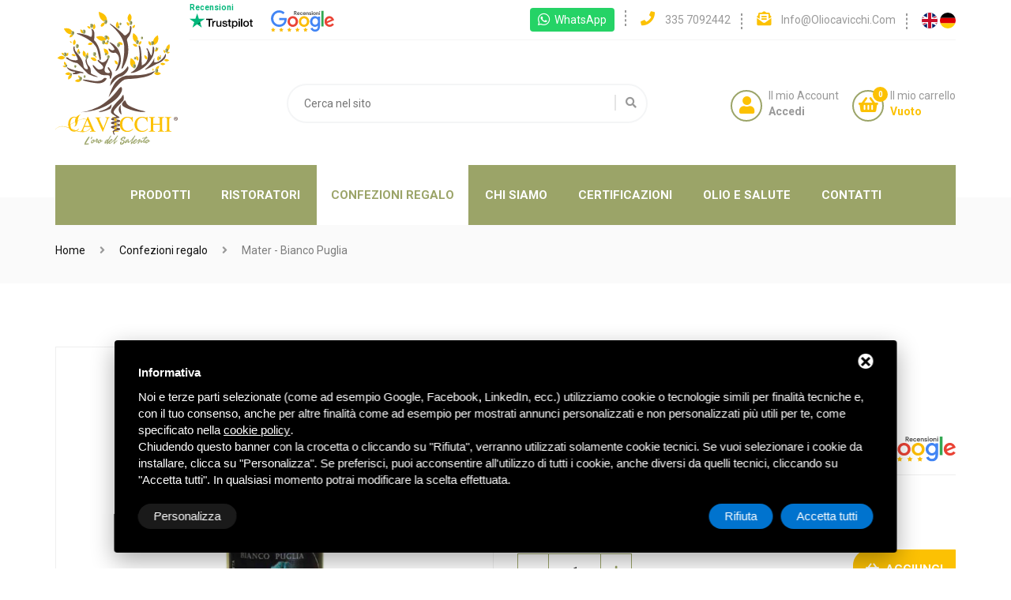

--- FILE ---
content_type: text/html; charset=UTF-8
request_url: https://www.oliocavicchi.com/it/mater
body_size: 9609
content:
<!DOCTYPE html>
<!--[if IE 8]> <html lang="it" class="ie8 no-js"> <![endif]-->
<!--[if IE 9]> <html lang="it" class="ie9 no-js"> <![endif]-->
<html lang="it" class="no-js">

<head>
    <meta charset="utf-8">
    <title>Mater - Bianco Puglia</title>
    <meta name="Description" content="Mater - Bianco Puglia" />
    <meta name="author" content="Deltacommerce srl" />
    <meta name="robots" content="index,follow" />
    <meta name="robots" content="noodp" />
    <meta name="Identifier-URL" content="https://www.oliocavicchi.com/" />
    <meta name="viewport" content="width=device-width, user-scalable=no, initial-scale=1.0, minimum-scale=1.0, maximum-scale=1.0">

    <!-- Social share -->
    <meta property="og:type" content="website">
    <meta property="og:url" content="https://www.oliocavicchi.com/it/mater">
    <meta property="og:title" content="Mater - Bianco Puglia" />
            <meta property="og:image" content="https://www.oliocavicchi.com/images/00032/mater_large.jpg" />
        <meta property="og:description" content="Mater - Bianco Puglia" />
    <meta property="og:locale" content="it_IT">
    <meta property="og:site_name" content="Olio Cavicchi">
    <meta property="product:price:amount" content="15.00" />
    <meta property="product:price:currency" content="EUR" />

    <link rel="shortcut icon" href="/immagini/favicon/favicon.ico" type="image/x-icon" />
    <link rel="apple-touch-icon" sizes="57x57" href="/immagini/favicon/apple-touch-icon-57x57.png">
    <link rel="apple-touch-icon" sizes="60x60" href="/immagini/favicon/apple-touch-icon-60x60.png">
    <link rel="apple-touch-icon" sizes="72x72" href="/immagini/favicon/apple-touch-icon-72x72.png">
    <link rel="apple-touch-icon" sizes="76x76" href="/immagini/favicon/apple-touch-icon-76x76.png">
    <link rel="apple-touch-icon" sizes="114x114" href="/immagini/favicon/apple-touch-icon-114x114.png">
    <link rel="apple-touch-icon" sizes="120x120" href="/immagini/favicon/apple-touch-icon-120x120.png">
    <link rel="apple-touch-icon" sizes="144x144" href="/immagini/favicon/apple-touch-icon-144x144.png">
    <link rel="apple-touch-icon" sizes="152x152" href="/immagini/favicon/apple-touch-icon-152x152.png">
    <link rel="apple-touch-icon" sizes="180x180" href="/immagini/favicon/apple-touch-icon-180x180.png">
    <link rel="icon" type="image/png" href="/immagini/favicon/favicon-16x16.png" sizes="16x16">
    <link rel="icon" type="image/png" href="/immagini/favicon/favicon-32x32.png" sizes="32x32">
    <link rel="icon" type="image/png" href="/immagini/favicon/favicon-96x96.png" sizes="96x96">
    <link rel="icon" type="image/png" href="/immagini/favicon/android-chrome-192x192.png" sizes="192x192">
    <meta name="msapplication-square70x70logo" content="/immagini/favicon/smalltile.png" />
    <meta name="msapplication-square150x150logo" content="/immagini/favicon/mediumtile.png" />
    <meta name="msapplication-wide310x150logo" content="/immagini/favicon/widetile.png" />
    <meta name="msapplication-square310x310logo" content="/immagini/favicon/largetile.png" />

    <link href="//fonts.googleapis.com/css2?family=Playfair+Display:ital,wght@0,400;0,500;0,600;0,700;0,800;0,900;1,400;1,500;1,600;1,700;1,800;1,900&family=Roboto:wght@400;700&display=swap" rel="stylesheet"> <link href="/css/bootstrap.css" rel="stylesheet">
<link rel="stylesheet" href="/css/owl.carousel.css" />
<link rel="stylesheet" href="/css/owl.theme.default.css" />
<link href="/css/animate.css" rel="stylesheet">
<link href="/css/magnific-popup.css" rel="stylesheet">
<link href="/css/jquery-ui.min.css" rel="stylesheet">
<link href="/fonts/css/all.css" rel="stylesheet">
<link href="/js/form/Parsley.js-2.9.2/src/parsley.css" rel="stylesheet" type="text/css" />
<link href="/css/style.css" rel="stylesheet">
    <style>
        .product_detail_wrapper .price {
            text-align: left !important;
            margin: 0 0 20px
        }

        .product_detail_wrapper .btn1 {
            margin: 20px 0 40px !important
        }
    </style>
    <!-- Global site tag (gtag.js) - Google Analytics -->
<!--
<script async src="https://www.googletagmanager.com/gtag/js?id=UA-148438151-43"></script>
<script>
  window.dataLayer = window.dataLayer || [];
  function gtag(){dataLayer.push(arguments);}
  gtag('js', new Date());

  gtag('config', 'UA-148438151-43');
</script>
-->
<!-- Facebook Pixel Code -->
<!--
<script>
!function(f,b,e,v,n,t,s)
{if(f.fbq)return;n=f.fbq=function(){n.callMethod?
n.callMethod.apply(n,arguments):n.queue.push(arguments)};
if(!f._fbq)f._fbq=n;n.push=n;n.loaded=!0;n.version='2.0';
n.queue=[];t=b.createElement(e);t.async=!0;
t.src=v;s=b.getElementsByTagName(e)[0];
s.parentNode.insertBefore(t,s)}(window,document,'script',
'https://connect.facebook.net/en_US/fbevents.js');
 fbq('init', '346386609884500'); 
fbq('track', 'PageView');
</script>
<noscript>
 <img height="1" width="1" 
src="https://www.facebook.com/tr?id=346386609884500&ev=PageView
&noscript=1"/>
</noscript>
-->
<!-- End Facebook Pixel Code -->
<!-- Start - Google Consent -->
<script defer type="text/javascript">
    window.dataLayer = window.dataLayer || [];
    function gtag(){dataLayer.push(arguments);}
    gtag('consent', 'default', {
        'ad_storage': 'denied',
        'ad_user_data': 'denied',
        'ad_personalization': 'denied',
        'analytics_storage': 'granted',
        'functionality_storage': 'granted',
        'personalization_storage': 'denied',
        'security_storage': 'granted'
    });
    gtag('set', 'url_passthrough', true);
    gtag('set', 'ads_data_redaction', true);
</script>
<!-- End - Google Consent -->
<!-- Start - Google Analytics -->
<script defer class="dc-cookie-trigger" dc-cookie-type="necessary" from="googleAnalytics" type="text/javascript" src="https://www.googletagmanager.com/gtag/js?id=UA-148438151-43" ></script>
<script defer class="dc-cookie-trigger" dc-cookie-type="necessary" from="googleAnalytics" type="text/javascript" >
    window.dataLayer = window.dataLayer || [];
    function gtag(){window.dataLayer.push(arguments);}
    gtag('js', new Date());
    gtag('config', 'UA-148438151-43', { 'anonymize_ip': true });
</script>
<!-- End - Google Analytics -->
<!-- Start Facebook Pixel -->
<script defer class="dc-cookie-trigger" dc-cookie-type="advertisement" from="facebook" type="text/plain" >
  !function(f,b,e,v,n,t,s)
  {if(f.fbq)return;n=f.fbq=function(){n.callMethod?
  n.callMethod.apply(n,arguments):n.queue.push(arguments)};
  if(!f._fbq)f._fbq=n;n.push=n;n.loaded=!0;n.version='2.0';
  n.queue=[];t=b.createElement(e);t.async=!0;
  t.src=v;s=b.getElementsByTagName(e)[0];
  s.parentNode.insertBefore(t,s)}(window, document,'script',
  'https://connect.facebook.net/en_US/fbevents.js');
  fbq('init', '346386609884500', {"external_id":"1c8387c7abd8e963596359daa67b1b1d"});
  let pwEventId = new Date().getTime() + '-' + (Math.random() + 1).toString(36).substr(2, 5);
  fbq('track', 'PageView', {}, {eventID: pwEventId});
</script>
<noscript>
  <img height="1" width="1" style="display:none" src="https://www.facebook.com/tr?id=346386609884500&ev=PageView&noscript=1" />
</noscript>
<!-- End Facebook Pixel -->
</head>

<body>

    <a href="javascript:" id="return-to-top"><i class="fa fa-angle-up"></i></a>
<div class="header">
  <div class="header_top">
    <div class="container">
      <div class="border_bottom">
        <div class="trustpilot" style="position: relative;">
          <div style="position: absolute; top: -10px; left: 0; font-size: 10px; color: #00b67a"><strong>Recensioni</strong></div>
                    <a title="Recensioni su Trustpilot" target="_blank" href="https://it.trustpilot.com/review/oliocavicchi.com"><img class="lazy" data-src="/immagini/trustpilot.svg" alt="Recensioni su Trustpilot"></a> <a title="Recensioni su Google" target="_blank" href="https://www.google.com/search?q=Azienda+Agricola+Cavicchi+Stefano&safe=active&hl=it&sxsrf=APq-WBt3DhLXMqnxdITjIJzTWHflp1Yikw%3A1646822643960&ei=84QoYur_OauI9u8PuMWeoAE&ved=0ahUKEwiqxc217Lj2AhUrhP0HHbiiBxQQ4dUDCA0&uact=5&oq=Azienda+Agricola+Cavicchi+Stefano&gs_lcp=Cgdnd3Mtd2l6EAMyBAgjECcyCwguEIAEEMcBEK8BOgcIIxCwAxAnSgQIQRgBSgQIRhgAUJcDWJcDYMMGaAJwAHgAgAFXiAFXkgEBMZgBAKABAqABAcgBAcABAQ&sclient=gws-wiz#lrd=0x134693761d000e95:0x56c3b7abdb3a5cb1,1,,,"><img class="lazy" data-src="/immagini/google-reviews.svg" alt="Recensioni su Google"></a> </div>
        <div id="left_top_links" class="pull-right">
          <ul class="list-inline visible-xs">
            <li>
                      <a href="/en/mater" class="header-soc__link"><img src="/flags/en.svg" alt="Mater - Bianco Puglia" class="flag" /></a>
                <a href="/de/mater" class="header-soc__link"><img src="/flags/de.svg" alt="Mater - Bianco Puglia" class="flag" /></a>
                      &nbsp; </li>
            <li>
                            <a href="/it/auth/login" title="Accedi" class="res_list_link"> <i class="fa fa-user"></i> </a>
                          </li>
            <!-- Cart Option -->
            <li class="shopping_cart"> <a href="/it/ecommerce/check-user" title="Shopping Cart" id="mobile_cart" class="disabled res_list_link"> <i class="fas fa-shopping-basket"></i> <span class="cart_badge">0</span> </a> </li>
            <!-- /.Cart Option -->
          </ul>
        </div>
        <!-- End .left_top_links -->
        <div id="right_top_links" class="pull-right">
          <ul class="list-inline hidden-xs">
            <li> <a target="_blank" class="whatsapp" href="https://api.whatsapp.com/send?phone=393357092442"> <i class="fab fa-whatsapp"></i> <span>WhatsApp</span> </a> </li>
            <li class="hidden-sm"> <a target="_blank" href="tel:+393357092442"> <i class="fas fa-phone"></i> <span>335 7092442</span> </a> </li>
            <li class="hidden-sm"> <a target="_blank" href="mailto:info@oliocavicchi.com"> <i class="fas fa-envelope-open-text"></i> <span class="email">info@oliocavicchi.com</span> </a> </li>
            <li class="hidden-sm">
                      <a href="/en/mater" class="header-soc__link"><img src="/flags/en.svg" alt="Mater - Bianco Puglia" class="flag" /></a>
                <a href="/de/mater" class="header-soc__link"><img src="/flags/de.svg" alt="Mater - Bianco Puglia" class="flag" /></a>
                    </li>
          </ul>
        </div>
      </div>
      <!-- End .right_top_links --> 
    </div>
    <!-- End .container --> 
  </div>
  <!-- End .header_top --> 
  
  <!-- section-4 logo start-->
  <div class="shop_logo_wrapper">
    <div class="container">
      <div class="row">
        <div class="col-sm-3">
          <div class="logo_wrapper"> <a href="/it/"> <img class="lazy" data-src="/immagini/logo.svg" alt="Olio Cavicchi" /> </a> </div>
        </div>
        <div class="col-md-5 col-sm-4 col-xs-12 hidden-xs">
          <div class="header_search_box">
            <form class="header_search_form" id="top_search" method="get" action="/dynamics/it/risultati-ricerca">
              <input type="text" name="search" value="" placeholder="Cerca nel sito" required>
              <button><i class="fas fa-search"></i></button>
            </form>
          </div>
        </div>
        <div class="col-md-4 col-sm-5 hidden-xs">
          <div class="header_right pull-right">
            <ul class="list-inline">
              <li class="dropdown"> <a href="#" title="Language" class="dropdown-toggle" data-toggle="dropdown">
                <div class="shopping_cart_1"> <i class="fa fa-user"></i> </div>
                                <span class="signin_text"> Il mio Account                <div class="signin">Accedi</div>
                </span>
                                </a>
                <ul class="dropdown-menu">
                                    <li> <a href="/it/auth/login"> <i class="fas fa-sign-in-alt"></i> <span>Login</span> </a> </li>
                  <li> <a href="/it/auth/registration-express"> <i class="fas fa-user-plus"></i> <span>Registrati</span> </a> </li>
                                  </ul>
              </li>
              <li class="dropdown shopping_cart">
                <div id="mini-cart"></div>
              </li>
            </ul>
          </div>
        </div>
      </div>
    </div>
  </div>
  <!-- section-4 logo end-->
  
  <div class="main_menu_wrapper hidden-xs hidden-sm">
    <nav class="navbar mega-menu navbar-default"> 
      <!-- Brand and toggle get grouped for better mobile display -->
      <div class="container"> 
        <!-- Collect the nav links, forms, and other content for toggling -->
        <div class="collapse navbar-collapse">
          <ul class="nav navbar-nav">
            <li> <a href="/it/prodotti-vendita-olio-extravergine-di-oliva" > Prodotti </a> </li>
            <li> <a href="/it/ristoratori-olio-biologico" > Ristoratori </a> </li>
            <li> <a href="/it/confezioni-regalo-olio-pugliese" class="active"> Confezioni regalo </a> </li>
            <li> <a href="/it/produttori-olio-extravergine-di-oliva" > Chi siamo </a> </li>
            <li> <a href="/it/certificazioni-olio-biologico" > Certificazioni </a> </li>
            <li> <a href="/it/olio-evo-e-salute" > Olio e salute </a> </li>
            <li> <a href="/it/contatti" > Contatti </a> </li>
          </ul>
        </div>
        <!-- /.navbar-collapse --> 
      </div>
    </nav>
  </div>
  <div class="mobail_menu_main visible-xs visible-sm">
    <div class="navbar-header">
      <div class="container">
        <div class="row">
          <div class="col-lg-6 col-sm-6 col-md-6 col-xs-6"> </div>
          <div class="col-lg-6 col-sm-6 col-md-6 col-xs-6">
            <button type="button" class="navbar-toggle collapsed" aria-expanded="false"> <span class="sr-only">Toggle navigation</span> <span class="icon-bar"></span> <span class="icon-bar"></span> <span class="icon-bar"></span> </button>
          </div>
        </div>
      </div>
    </div>
  </div>
</div>
<div id="sidebar">
  <div id="toggle_close">&times;</div>
  <div id='cssmenu'>
    <ul>
      <li> <a href="/it/prodotti-vendita-olio-extravergine-di-oliva" > Prodotti </a> </li>
      <li> <a href="/it/ristoratori-olio-biologico" > Ristoratori </a> </li>
      <li> <a href="/it/confezioni-regalo-olio-pugliese" class="active"> Confezioni regalo </a> </li>
      <li> <a href="/it/produttori-olio-extravergine-di-oliva" > Chi siamo </a> </li>
      <li> <a href="/it/certificazioni-olio-biologico" > Certificazioni </a> </li>
      <li> <a href="/it/olio-evo-e-salute" > Olio e salute </a> </li>
      <li> <a href="/it/contatti" > Contatti </a> </li>
    </ul>
  </div>
</div>
    <div class="page_header no-bg lazy" >
        <div class="container">
            <div class="row">
                <div class="col-xs-12 col-sm-6">
                    <div class="sub_title_section">
                        <ul class="sub_title only">
                            <li> <a href="/it/">Home</a> <i class="fa fa-angle-right" aria-hidden="true"></i> </li>
                            <li> <a href="/it/confezioni-regalo-olio-pugliese">Confezioni regalo</a> <i class="fa fa-angle-right" aria-hidden="true"></i> </li>
                            <li>Mater - Bianco Puglia</li>
                        </ul>
                    </div>
                </div>
            </div>
        </div>
    </div>
    <div class="product_detail_wrapper">
        <div class="container">
            <form class="item-form" data-parsley-validate>
                <div node_id="32" class="row product">
                    <div class="col-md-6 col-md-offset-0 col-sm-8 col-sm-offset-2">
                                                    <img class="primary_image img-border lazy" data-img="/images/00032/mater_medium.jpg" data-src="/images/00032/mater_large.jpg" alt="Mater - Bianco Puglia" width="100%">
                        
                        <small class="info">Le confezioni in foto potrebbero differire da quelle spedite</small>

                        <!--<div class="row home_certifications">
                            <div class="col-sm-3 col-xs-6 text-center"><img class="lazy" data-src="/immagini/bio.png" alt="Olio bio" title="Olio bio"/></div>
                            <div class="col-sm-3 col-xs-6 text-center"><img class="lazy" data-src="/immagini/scuola_potatura.png" alt="Potatore certificato" title="Potatore certificato"/></div>
                            <div class="col-sm-3 col-xs-6 text-center"><img class="lazy" data-src="/immagini/suolo_salute.png" alt="Suolo e salute" title="Suolo e salute"/></div>
                            <div class="col-sm-3 col-xs-6 text-center"><img class="lazy" data-src="/immagini/unaprol.png" alt="Unaprol" title="Assaggiatore certificato"/></div>
                        </div>-->
                    </div>
                    <div class="col-md-6 col-md-offset-0 col-sm-8 col-sm-offset-2">
                        <h1>Confezione regalo</h1>
                        <h2><span class="prod_name">Mater - Bianco Puglia</span></h2>
                                                <div class="trustpilot">
                                                        <!-- TrustBox widget - Micro Review Count -->
                            <div class="trustpilot-widget" data-locale="it-IT" data-template-id="5419b6a8b0d04a076446a9ad" data-businessunit-id="5f89a45560a97a000131ea5a" data-style-height="24px" data-style-width="100%" data-theme="light">
                                <a href="https://it.trustpilot.com/review/oliocavicchi.com" target="_blank" rel="noopener">Trustpilot</a>
                            </div>
                            <a title="Recensioni su Google" target="_blank" href="https://www.google.com/search?q=Azienda+Agricola+Cavicchi+Stefano&safe=active&hl=it&sxsrf=APq-WBt3DhLXMqnxdITjIJzTWHflp1Yikw%3A1646822643960&ei=84QoYur_OauI9u8PuMWeoAE&ved=0ahUKEwiqxc217Lj2AhUrhP0HHbiiBxQQ4dUDCA0&uact=5&oq=Azienda+Agricola+Cavicchi+Stefano&gs_lcp=Cgdnd3Mtd2l6EAMyBAgjECcyCwguEIAEEMcBEK8BOgcIIxCwAxAnSgQIQRgBSgQIRhgAUJcDWJcDYMMGaAJwAHgAgAFXiAFXkgEBMZgBAKABAqABAcgBAcABAQ&sclient=gws-wiz#lrd=0x134693761d000e95:0x56c3b7abdb3a5cb1,1,,,"><img class="lazy" data-src="/immagini/google-reviews.svg" width="100" alt="Recensioni su Google"></a>
                            <!-- End TrustBox widget -->
                        </div>
                        <hr>
                        <div class="btc_shop_prod_quanty_bar">
                            <div class="row">
                                                                    <div class="col-lg-12 full_width">
                                        <p class="price">
                                                                                            15,00 €
                                                <input type="hidden" name="unit_price" class="unit_price" value="15">
                                                                                    </p>
                                    </div>
                                    <div class="col-xs-6 full_width">
                                        <label>Quantit&agrave;</label>
                                        <div class="cc_ps_quantily_info">
                                            <div class="select_number">
                                                <button onclick="changeQty(1); return false;" class="increase"><i class="fa fa-plus"></i> </button>
                                                <input type="text" readonly name="quantity" value="1" min="1" max="10" size="2" id="input-quantity" class="qty form-control">
                                                <button onclick="changeQty(0); return false;" class="decrease"><i class="fa fa-minus"></i> </button>
                                            </div>
                                            <input type="hidden" name="product_id">
                                        </div>
                                    </div>

                                    <div class="col-xs-6 full_width text-right">
                                        <button type="button" class="cart-add btn1">
                                            <i class="fa fa-shopping-basket"></i>&ensp;Aggiungi                                            </a>
                                    </div>
                                                                <div class="col-xs-12">
                                    <a class="btn_whatsapp" href="whatsapp://send?phone=393357092442&text=Ciao Stefano, vorrei avere informazioni su questo prodotto: https://www.oliocavicchi.com/it/mater">
                                        <i class="fab fa-whatsapp"></i>
                                        Hai bisogno di altre info? <strong>Scrivici su WhatsApp</strong>                                    </a>
                                    <div class="shipment_box">
                                        <i class="fas fa-shipping-fast"></i>
                                        <h3>Spedizione gratuita</h3>

<p>Spedizione con corriere espresso gratuita oltre i 100&euro;</p>                                    </div>
                                    <div id="data-sheet"></div>
                                </div>
                            </div>
                        </div>
                    </div>
                </div>
            </form>
        </div>
    </div>

    <div class="products_alternatives_wrapper">
        <div class="container">
            <div class="row">
                <div class="col-md-10 col-xs-8">
                    <h4>Altre confezioni regalo</h4>
                </div>
                <div class="col-md-2 col-xs-4 text-right">
                    <a href="/it/prodotti-vendita-olio-extravergine-di-oliva">Vedi tutti</a>
                </div>
            </div>
            <div class="row">
                                    <div class="col-xs-6 col-sm-4 col-lg-3 item ">
                        <div class="portfolio-thumb ">
                            <form class="item-form" data-parsley-validate>
                                <div node_id="29" class="product btc_shop_indx_cont_box_wrapper">
                                    <div class="btc_shop_indx_img_wrapper">
                                        <!--<span class="btc_shop_price btc_bio">
                                            <img class="lazy" data-src="/immagini/ico_bio.jpg" alt="Olio bio" title="Prodotto biologico"/>
                                        </span>-->
                                        <a href="/it/confezione-regalo-bis-vino" class="product_img">
                                                                                            <figure class="first-img primary_image lazy" data-img="/images/00029/confregalovinoolio_medium.jpg" data-src="/images/00029/confregalovinoolio_medium.jpg" alt="Regalo bis 1 x 750 ml Marasca + Vino a scelta"></figure>
                                                                                    </a>
                                        <a href="/it/confezione-regalo-bis-vino" class="cc_li_img_text">
                                            <div class="quick_link" title="Dettaglio">
                                                <i class="fa fa-eye"></i>
                                            </div>
                                        </a>
                                    </div>
                                    <div class="btc_shop_indx_img_cont_wrapper matcheight">
                                        <div class="name">
                                            <a href="/it/confezione-regalo-bis-vino">
                                                <div class="prod_name">Regalo bis 1 x 750 ml Marasca + Vino a scelta</div>
                                                                                            </a>
                                        </div>
                                                                                    <p class="price">
                                                                                                    36,00 €
                                                    <input type="hidden" name="unit_price" class="unit_price" value="36">
                                                                                            </p>
                                            <input class="qty" type="hidden" value="1">
                                            <button type="button" class="cart-add btn1">
                                                <i class="fa fa-shopping-basket"></i>&ensp;Aggiungi                                            </button>
                                                                            </div>
                                </div>
                            </form>
                        </div>
                    </div>
                                    <div class="col-xs-6 col-sm-4 col-lg-3 item ">
                        <div class="portfolio-thumb ">
                            <form class="item-form" data-parsley-validate>
                                <div node_id="38" class="product btc_shop_indx_cont_box_wrapper">
                                    <div class="btc_shop_indx_img_wrapper">
                                        <!--<span class="btc_shop_price btc_bio">
                                            <img class="lazy" data-src="/immagini/ico_bio.jpg" alt="Olio bio" title="Prodotto biologico"/>
                                        </span>-->
                                        <a href="/it/confezione-regalo-singola" class="product_img">
                                                                                            <figure class="first-img primary_image lazy" data-img="/images/00038/bot.olio4_medium.jpg" data-src="/images/00038/bot.olio4_medium.jpg" alt="Confezione singola 1 x 750 ML Marasca"></figure>
                                                                                    </a>
                                        <a href="/it/confezione-regalo-singola" class="cc_li_img_text">
                                            <div class="quick_link" title="Dettaglio">
                                                <i class="fa fa-eye"></i>
                                            </div>
                                        </a>
                                    </div>
                                    <div class="btc_shop_indx_img_cont_wrapper matcheight">
                                        <div class="name">
                                            <a href="/it/confezione-regalo-singola">
                                                <div class="prod_name">Confezione singola 1 x 750 ML Marasca</div>
                                                                                            </a>
                                        </div>
                                                                                    <p class="price">
                                                                                                    19,00 €
                                                    <input type="hidden" name="unit_price" class="unit_price" value="19">
                                                                                            </p>
                                            <input class="qty" type="hidden" value="1">
                                            <button type="button" class="cart-add btn1">
                                                <i class="fa fa-shopping-basket"></i>&ensp;Aggiungi                                            </button>
                                                                            </div>
                                </div>
                            </form>
                        </div>
                    </div>
                                    <div class="col-xs-6 col-sm-4 col-lg-3 item ">
                        <div class="portfolio-thumb ">
                            <form class="item-form" data-parsley-validate>
                                <div node_id="28" class="product btc_shop_indx_cont_box_wrapper">
                                    <div class="btc_shop_indx_img_wrapper">
                                        <!--<span class="btc_shop_price btc_bio">
                                            <img class="lazy" data-src="/immagini/ico_bio.jpg" alt="Olio bio" title="Prodotto biologico"/>
                                        </span>-->
                                        <a href="/it/confezione-regalo-bis-750" class="product_img">
                                                                                            <figure class="first-img primary_image lazy" data-img="/images/00028/confregalo2bott750ml_medium.jpg" data-src="/images/00028/confregalo2bott750ml_medium.jpg" alt="Regalo bis 2 x 750 ML Marasca"></figure>
                                                                                    </a>
                                        <a href="/it/confezione-regalo-bis-750" class="cc_li_img_text">
                                            <div class="quick_link" title="Dettaglio">
                                                <i class="fa fa-eye"></i>
                                            </div>
                                        </a>
                                    </div>
                                    <div class="btc_shop_indx_img_cont_wrapper matcheight">
                                        <div class="name">
                                            <a href="/it/confezione-regalo-bis-750">
                                                <div class="prod_name">Regalo bis 2 x 750 ML Marasca</div>
                                                                                            </a>
                                        </div>
                                                                                    <p class="price">
                                                                                                    37,00 €
                                                    <input type="hidden" name="unit_price" class="unit_price" value="37">
                                                                                            </p>
                                            <input class="qty" type="hidden" value="1">
                                            <button type="button" class="cart-add btn1">
                                                <i class="fa fa-shopping-basket"></i>&ensp;Aggiungi                                            </button>
                                                                            </div>
                                </div>
                            </form>
                        </div>
                    </div>
                                    <div class="col-xs-6 col-sm-4 col-lg-3 item hidden-md hidden-sm">
                        <div class="portfolio-thumb ">
                            <form class="item-form" data-parsley-validate>
                                <div node_id="27" class="product btc_shop_indx_cont_box_wrapper">
                                    <div class="btc_shop_indx_img_wrapper">
                                        <!--<span class="btc_shop_price btc_bio">
                                            <img class="lazy" data-src="/immagini/ico_bio.jpg" alt="Olio bio" title="Prodotto biologico"/>
                                        </span>-->
                                        <a href="/it/confezione-regalo-bis" class="product_img">
                                                                                            <figure class="first-img primary_image lazy" data-img="/images/00027/conf.regali2bott250ml_medium.jpg" data-src="/images/00027/conf.regali2bott250ml_medium.jpg" alt="Regalo bis 2 x 250 ML Marasca"></figure>
                                                                                    </a>
                                        <a href="/it/confezione-regalo-bis" class="cc_li_img_text">
                                            <div class="quick_link" title="Dettaglio">
                                                <i class="fa fa-eye"></i>
                                            </div>
                                        </a>
                                    </div>
                                    <div class="btc_shop_indx_img_cont_wrapper matcheight">
                                        <div class="name">
                                            <a href="/it/confezione-regalo-bis">
                                                <div class="prod_name">Regalo bis 2 x 250 ML Marasca</div>
                                                                                            </a>
                                        </div>
                                                                                    <p class="price">
                                                                                                    18,00 €
                                                    <input type="hidden" name="unit_price" class="unit_price" value="18">
                                                                                            </p>
                                            <input class="qty" type="hidden" value="1">
                                            <button type="button" class="cart-add btn1">
                                                <i class="fa fa-shopping-basket"></i>&ensp;Aggiungi                                            </button>
                                                                            </div>
                                </div>
                            </form>
                        </div>
                    </div>
                            </div>
        </div>
    </div>

    <div class="services_section">
  <div class="container">
    <div class="row">
        <div class="col-md-12">
          <div class="row">
                      <div class="col-md-3 col-xs-6 matcheight">
              <div class="services_wrapper m-40"> <i class="fas fa-shipping-fast"></i>
                <div class="services_info_content">
                  <h4>Spedizione gratuita</h4>
                  <p>Per ordini superiori a 100&euro;</p>
                </div>
              </div>
            </div>
                    <div class="col-md-3 col-xs-6 matcheight">
            <div class="services_wrapper m-40"> <i class="fas fa-heart"></i>
              <div class="services_info_content">
                <h4>Made in Italy</h4>
                <p>Qualit&agrave; 100% garantita</p>
              </div>
            </div>
          </div>
          <div class="col-md-3 col-xs-6 matcheight">
            <div class="services_wrapper m-40"> <i class="fas fa-shield-alt"></i>
              <div class="services_info_content">
                <h4>Sicuro</h4>
                <p>Pagamenti sicuri con SSL</p>
              </div>
            </div>
          </div>
          <div class="col-md-3 col-xs-6 matcheight">
            <div class="services_wrapper"> <i class="fas fa-headset"></i>
              <div class="services_info_content">
                <h4>Assistenza</h4>
                <p>Sempre a tua disposizione</p>
              </div>
            </div>
          </div>
        </div>
      </div>
    </div>
  </div>
</div>
<div class="footer">
  <div class="container">
    <div class="row">
      <div class="col-12">
        <div class="trustpilot mb-4 text-left">
                    <!-- TrustBox widget - Micro Review Count -->
          <div class="trustpilot-widget" data-locale="it-IT" data-template-id="5419b6a8b0d04a076446a9ad" data-businessunit-id="5f89a45560a97a000131ea5a" data-style-height="24px" data-style-width="100%" data-theme="dark"> <a href="https://it.trustpilot.com/review/oliocavicchi.com" target="_blank" rel="noopener">Trustpilot</a> </div>
          <!-- End TrustBox widget --> 
          <a title="Recensioni su Google" target="_blank" href="https://www.google.com/search?q=Azienda+Agricola+Cavicchi+Stefano&safe=active&hl=it&sxsrf=APq-WBt3DhLXMqnxdITjIJzTWHflp1Yikw%3A1646822643960&ei=84QoYur_OauI9u8PuMWeoAE&ved=0ahUKEwiqxc217Lj2AhUrhP0HHbiiBxQQ4dUDCA0&uact=5&oq=Azienda+Agricola+Cavicchi+Stefano&gs_lcp=Cgdnd3Mtd2l6EAMyBAgjECcyCwguEIAEEMcBEK8BOgcIIxCwAxAnSgQIQRgBSgQIRhgAUJcDWJcDYMMGaAJwAHgAgAFXiAFXkgEBMZgBAKABAqABAcgBAcABAQ&sclient=gws-wiz#lrd=0x134693761d000e95:0x56c3b7abdb3a5cb1,1,,,"><img class="lazy" data-src="/immagini/google-reviews-light.svg" alt="Recensioni su Google"></a> </div>
      </div>
      <div class="col-md-4 col-xs-12 col-sm-6">
        <div class="footer_widget">
          <ul class="footer_widget_list">
            <li> <i class="fas fa-map-marker-alt"></i> Via Lago D'Iseo, Avetrana Taranto TA </li>
            <li> <i class="fa fa-phone"></i> <a target="_blank" href="tel:+393357092442"> 335 7092442 </a> </li>
            <li> <i class="fas fa-envelope-open-text"></i> <a target="_blank" href="mailto:info@oliocavicchi.com"> info@oliocavicchi.com </a> </li>
          </ul>
          <ul class="copyright_icons">
            <li><a target="_blank" class="whatsapp" href="https://api.whatsapp.com/send?phone=393357092442"><i class="fab fa-whatsapp"></i> Scrivici su<br />
<strong>WhatsApp</strong></a></li>
            <li><a target="_blank" class="facebook" href="https://www.facebook.com/aziendaAgricolaCAVICCHI/ "><i class="fab fa-facebook"></i> Seguici su Facebook</a></li>
          </ul>
          <p>Az. Agricola Cavicchi Stefano p.iva 01875610386</p>
          <hr>
        </div>
      </div>
      <div class="col-lg-4 col-md-4 col-xs-12 col-sm-6 hidden-sm hidden-xs">
        <div class="footer_widget">
          <ul class="link-list">
            <li><a href="/it/">Home</a></li>
            <li><a href="/it/prodotti-vendita-olio-extravergine-di-oliva">Prodotti</a></li>
            <li><a href="/it/ristoratori-olio-biologico">Ristoratori</a></li>
            <li><a href="/it/confezioni-regalo-olio-pugliese">Confezioni regalo</a></li>
            <li><a href="/it/produttori-olio-extravergine-di-oliva">Chi siamo</a></li>
            <li><a href="/it/certificazioni-olio-biologico">Certificazioni</a></li>
            <li><a href="/it/olio-evo-e-salute">Olio e salute</a></li>
          </ul>
        </div>
      </div>
      <div class="col-lg-4 col-md-4 col-xs-12 col-sm-6">
        <div class="footer_widget">
          <ul class="link-list">
            <li><a href="/it/contatti">Contatti</a></li>
            <li><a href="/it/condizioni-di-vendita">Condizioni di vendita</a></li>
            <li><a href="/it/pagamenti">Pagamenti</a></li>
            <li><a href="/it/spedizioni">Spedizioni</a></li>
            <li><a target="_blank" href="https://www.lagemmadelsud.it">La Gemma del Sud</a></li>
          </ul>
          <div class="cards">
            <ul class="abotus_icons">
              <li><img class="lazy" data-src="/immagini/paypal.svg" alt=""></li>
              <li><img class="lazy" data-src="/immagini/visa.svg" alt=""></li>
              <li><img class="lazy" data-src="/immagini/maestro.svg" alt=""></li>
              <li><img class="lazy" data-src="/immagini/mastercard.svg" alt=""></li>
            </ul>
            <small><i class="fas fa-lock"></i> Pagamento sicuro con SSL</small> </div>
        </div>
      </div>
    </div>
  </div>
</div>
<div class="copyright_wrapper">
  <div class="container">
    <div class="row">
      <div class="col-md-6 col-xs-7 col-sm-6">
        <div class="copyright_content">
          <p><a href="/it/sitemap">Sitemap</a> |
            <a rel="nofollow" href="javascript:void(0);" class="gdpr-max-trigger gdpr-link" >Privacy policy</a>          </p>
        </div>
      </div>
      <div class="col-md-6 col-xs-5 col-sm-6 text-right"> <a rel="nofollow" title="Credit by Deltacommerce" target="_blank" href="https://www.deltacommerce.com"> <img class="lazy" data-src="https://www.deltacommerce.com/immagini/logo_white.svg" alt="Deltacommerce" width="90" border="0"> </a> </div>
    </div>
    <div class="tools-box" style="padding-top: 20px;"> <br />
      <div id="cookies-manager-list-of-choices-made">
              </div>
      <br />
    </div>
  </div>
</div>
    <script src="/js/jquery.min.js"></script>
<script src="/js/bootstrap.js"></script>
<script src="/js/owl.carousel.js"></script>
<script src="/js/jquery.magnific-popup.js"></script>
<script src="/js/jquery.lazy.min.js"></script>
<script src="/js/shop.js"></script>
<script src="/js/custom.js"></script>
<script src="/js/form/Parsley.js-2.9.2/dist/parsley.min.js"></script>
<script src="/js/jquery.matchHeight.js"></script>
<script src="/js/form/Parsley.js-2.9.2/dist/i18n/it.js"></script>
<script src="/js/notify/notify.min.js"></script>
<script src="/js/form/generic-form.js" type="text/javascript" charset="utf-8"></script>
<script type="text/javascript">

    $('.matcheight').matchHeight();

    $(function() {
      $('.lazy').Lazy();
    });

</script>
<script type="text/javascript">
    var wsUrls = {
        addItem: '/it/cart/add-item',
        removeItem: '/it/cart/remove-item',
        updateItem: '/it/cart/update-item',
        free: '/it/cart/free',
        show: '/it/cart/show',
        showMini: '/it/cart/show-mini',
        showStatic: '/it/cart/show-static',
        updateShippingAddress: '/it/ecommerce/update-shipping-address',
        recheckShippingMethod: '/it/ecommerce/choice-shipping-method'
    };
    /* translation */
    var addItemToCart = 'Prodotto aggiunto al carrello';
    var removeItemToCart = 'Prodotto rimosso dal carrello';
    var updateCart = 'Carrello aggiornato';
    var cartEmpty = 'Carrello vuoto';
</script>
<script src="/js/cart/cart.js?17689416522022" type="text/javascript"></script>
<!-- TrustBox script -->
<script type="text/javascript" src="//widget.trustpilot.com/bootstrap/v5/tp.widget.bootstrap.min.js" async></script>
<!-- End TrustBox script -->
<style>
#delta-gdpr-content-text,#delta-gdpr-content-title{font-family:-apple-system,sans-serif!important;font-size:15px!important;color:#fff!important}#delta-gdpr,#delta-gdpr-custom{position:fixed!important;width:100%!important}#delta-gdpr.active{display:flex;flex-direction:column}#delta-gdpr-buttons,#delta-gdpr-buttons>div,#delta-gdpr-custom.active{display:flex!important}#delta-gdpr{display:none;left:50%!important;padding:30px!important;height:auto!important;transform:translate(-50%,0)!important;max-width:991px!important;bottom:20px!important;background:#000!important;border-radius:4px!important;box-shadow:0 10px 30px rgba(0,0,0,.33)!important;z-index:9998!important;box-sizing:border-box!important}#delta-gdpr-content-title{font-weight:700!important}#delta-gdpr-content-text{position:relative!important;margin:10px 0 20px!important;line-height:1.4!important}#delta-gdpr-content-text a{text-decoration:underline!important;color:rgba(255,255,255,.5)!important}#delta-gdpr-content-text a:hover{text-decoration:underline!important;color:#fff!important}#delta-gdpr-buttons-customize{transition:.2s!important;background-color:rgba(255,255,255,.1)!important;color:#fff!important;border:0!important;border-radius:20px!important;padding:5px 20px!important;line-height:1.5!important;margin:0!important;font-family:-apple-system,sans-serif!important;font-size:15px!important;font-weight:400!important}#delta-gdpr-buttons-agree,#delta-gdpr-buttons-reject{transition:.2s!important;background-color:#0073ce!important;border:0!important;padding:5px 20px!important;font-family:-apple-system,sans-serif!important;font-size:15px!important;font-weight:400!important;line-height:1.5!important;color:#fff!important}#delta-gdpr-buttons-reject{border-radius:20px!important;margin:0 10px 0 0!important}#delta-gdpr-buttons-agree{border-radius:20px!important;margin:0!important}#delta-gdpr-buttons-agree:hover,#delta-gdpr-buttons-customize:hover,#delta-gdpr-buttons-reject:hover{opacity:.8!important;cursor:pointer!important}.no-scroll{overflow:hidden!important}#delta-gdpr-custom{background-color:rgba(0,0,0,.8)!important;transition:opacity .4s,visibility .4s!important;font-size:16px!important;z-index:100000000!important;top:0!important;left:0!important;height:100%!important;border:0!important;margin:0!important;padding:0!important;line-height:1.5!important;align-items:unset!important;align-content:unset!important;flex-wrap:unset!important;align-items:center!important;justify-content:center!important;display:none!important;justify-content:center;align-items:center}#delta-gdpr-text #close-btn{cursor:pointer;position:absolute!important;right:30px!important;top:17px!important;background:#fff!important;width:19px!important;height:19px!important;border-radius:20px!important}#delta-gdpr-text #close-btn:after{content:''!important;height:14px!important;border-left:3px solid #000!important;position:absolute!important;transform:rotate(45deg)!important;left:8px!important;top:3px!important}#delta-gdpr-text #close-btn:before{content:'';height:14px;border-left:3px solid #000;position:absolute;transform:rotate(-45deg);left:8px;top:3px}#delta-gdpr-buttons{justify-content:space-between!important;width:100%!important}#delta-gdpr-custom-content{border-radius:4px!important;background:#fff!important;width:100%;max-width:780px;height:100%;max-height:600px;overflow:hidden!important}#delta-gdpr-content-text button.cookie-policy-trigger{border:0!important;padding:0!important;color:#fff!important;background:0 0!important;text-decoration:underline!important}#delta-gdpr-content-text button.cookie-policy-trigger:hover{text-decoration:none!important}@media (max-width:1035px){#delta-gdpr{bottom:0!important;max-width:none!important;left:0!important;transform:none!important;border-radius:0!important;z-index:9999!important}}@media (max-width:768px){#delta-gdpr-custom-content{border-radius:0!important}}@media (max-width:576px){#delta-gdpr-buttons{flex-direction:column!important}#delta-gdpr-buttons-customize{order:2!important}#delta-gdpr-buttons>div{order:1!important;margin-bottom:10px!important}#delta-gdpr-buttons>div>button{width:100%!important}}
</style>
<div id="delta-gdpr" class="active">
    <div id="delta-gdpr-content">
        <div id="delta-gdpr-text">
            <div id="close-btn"></div>
            <div id="delta-gdpr-content-title">Informativa</div>
            <p id="delta-gdpr-content-text">
                Noi e terze parti selezionate (come ad esempio Google, Facebook, LinkedIn, ecc.) utilizziamo cookie 
o tecnologie simili per finalità tecniche e, con il tuo consenso, anche per altre finalità come ad 
esempio per mostrati annunci personalizzati e non personalizzati più utili per te, come specificato 
nella <button type="button" class="cookie-policy-trigger">cookie policy</button>.<br />Chiudendo 
questo banner con la crocetta o cliccando su "Rifiuta", verranno utilizzati solamente cookie tecnici. 
Se vuoi selezionare i cookie da installare, clicca su "Personalizza". Se preferisci, puoi acconsentire 
all'utilizzo di tutti i cookie, anche diversi da quelli tecnici, cliccando su "Accetta tutti". In qualsiasi 
momento potrai modificare la scelta effettuata.            </p>
        </div>
        <div id="delta-gdpr-buttons">
            <button id="delta-gdpr-buttons-customize">Personalizza</button>
            <div>
                <button id="delta-gdpr-buttons-reject">Rifiuta</button>
                <button id="delta-gdpr-buttons-agree">Accetta tutti</button>
            </div>
        </div>
    </div>
</div>
<div id="delta-gdpr-custom">
    <div id="delta-gdpr-custom-content">
        <div id="delta-gdpr-custom-text"></div>
    </div>
</div><!-- Start - Lib -->
<script defer type="text/javascript">
    var url_list_of_choices = '/it/cookies-manager/list-of-choices';
    var url_choose = '/it/cookies-manager/choose';
    var url_policy = '/it/cookies-manager/policy';
    var url_gdpr = '/it/cookies-manager/gdpr';
    var url_cookies_register = '/it/cookies-manager/register-preference';
    var url_deltacommerce_ads = '/it/cookies-manager/deltacommerce-ads';
    var remote_address = '3.129.62.184';

    jQuery(document).on('click', 'a.gdpr-max-trigger', function () {
        cookieModalRenderAction(url_gdpr);
    });
    jQuery(document).on('click', 'button.cookie-policy-trigger', function () {
        cookieModalRenderAction(url_policy);
    });
</script>
<script defer src="https://cookiesregister.deltacommerce.com/js/js-cookie-3.0.1/dist/js.cookie.min.js" type="text/javascript"></script>
<script defer src="https://cookiesregister.deltacommerce.com/js/crypto-js-4.1.1/crypto-js.js" type="text/javascript"></script>
<script defer src="/cookies-manager/cookies-manager.min.js" type="text/javascript"></script>
<!-- End - Lib -->
    <script>
        function changeQty(increase) {
            var qty = parseInt($('.select_number').find("input").val());
            //var qty_max = parseInt($('.select_number').find("input").attr('max'));
            var qty_min = parseInt($('.select_number').find("input").attr('min'));
            if (!isNaN(qty)) {
                qty = increase ? (qty + 1) : (qty > qty_min ? qty - 1 : 1);
                $('.select_number').find("input").val(qty);
            } else {
                $('.select_number').find("input").val(1);
            }
        }
    </script>
</body>

</html>

--- FILE ---
content_type: text/html; charset=UTF-8
request_url: https://www.oliocavicchi.com/it/cart/show-mini
body_size: 190
content:
    <a href="#">
        <div class="shopping_cart_1">
            <i class="fa fa-shopping-basket"></i>
            <span class="cart_badge">0</span>
        </div>
        <div class="shopping_cart_text">
            Il mio carrello            <div class="doller">Vuoto</div>
            <input type="hidden" id="nTot" value="0" />
        </div>
    </a>


--- FILE ---
content_type: text/css
request_url: https://www.oliocavicchi.com/css/style.css
body_size: 14491
content:
html,body{font-family:'Roboto';}h1,h2,h3,h4,h5,h6{font-size:20px;color:#111111;margin:0;padding:0;font-family:'Playfair Display',serif;font-weight:400;}p{color:#575757;font-size:17px;line-height:27px;}a:focus{outline:0 auto -webkit-focus-ring-color;outline-offset:unset;}a:hover,a:focus{color:#9BA468;text-decoration:none;-webkit-transition:all .5s;-o-transition:all .5s;-ms-transition:all .5s;-moz-transition:all .5s;transition:all .5s;}a{color:#111111;-webkit-transition:all .5s;-o-transition:all .5s;-ms-transition:all .5s;-moz-transition:all .5s;transition:all .5s;}button{outline:none!important;text-decoration:none!important;}.text-center{text-align:center}.text-left{text-align:left}.text-right{text-align:right}#return-to-top{position:fixed;bottom:70px;right:20px;background:#9BA468;width:50px;height:50px;display:block;text-decoration:none;-webkit-border-radius:35px;-moz-border-radius:35px;border-radius:5px;display:none;-webkit-transition:all .3s linear;-moz-transition:all .3s ease;-ms-transition:all .3s ease;-o-transition:all .3s ease;transition:all .3s ease;z-index:1000;}#return-to-top i{color:#fff;margin:0;position:relative;left:16px;top:8px;font-size:30px;-webkit-transition:all .3s ease;-moz-transition:all .3s ease;-ms-transition:all .3s ease;-o-transition:all .3s ease;transition:all .3s ease;}#return-to-top:hover i{color:#fff;top:5px;}#preloader{background:#FFF;bottom:0;left:0;position:fixed;right:0;top:0;z-index:9999;}#status,.status-mes{background-image:url(../immagini/preloader.gif);background-position:center;background-repeat:no-repeat;height:200px;left:50%;margin:-100px 0 0 -100px;position:absolute;top:50%;width:200px;}.status-mes{background:none;left:0;margin:0;text-align:center;top:65%;}.btn1{display:inline-block;padding:12px 15px;line-height:24px;background:#FCC103;border:1px solid #FCC103;color:#ffffff;font-size:15px;font-weight:700;border-radius:20px 0 20px 0;text-align:center;text-transform:uppercase;-webkit-transition:all .5s;-o-transition:all .5s;-ms-transition:all .5s;-moz-transition:all .5s;transition:all .5s;}.btn1:hover{background-color:#ffd856;border-color:#ffd856;color:#fff;-webkit-transition:all .5s;-o-transition:all .5s;-ms-transition:all .5s;-moz-transition:all .5s;transition:all .5s;}.btn2{display:inline-block;padding:12px 15px;line-height:24px;background:#9BA468;border:1px solid #9BA468;color:#ffffff;font-size:15px;font-weight:700;border-radius:20px 0 20px 0;text-align:center;text-transform:uppercase;-webkit-transition:all .5s;-o-transition:all .5s;-ms-transition:all .5s;-moz-transition:all .5s;transition:all .5s;font-family:'Roboto';}.btn2:hover{background-color:#a0cb00;border-color:#a0cb00;color:#fff;-webkit-transition:all .5s;-o-transition:all .5s;-ms-transition:all .5s;-moz-transition:all .5s;transition:all .5s;}.form .btn1+.small{display:inline-block;width:100%;margin-top:20px;font-size:13px}ul{margin:0;padding:0;list-style:none;}input:focus,textarea:focus{box-shadow:none;outline:none;}.section_heading{margin-bottom:10px;text-align:center;}.section_heading h2{font-size:50px;text-transform:uppercase;margin-bottom:40px;color:#684E44}.bordered-icon{color:#ff4157;padding:0 10px;font-size:16px;line-height:18px;position:relative;margin:10px 0;display:inline-block;}.bordered-icon:before,.bordered-icon:after{content:"";background:#dadada;width:90px;height:1px;top:8px;position:absolute;}.bordered-icon:before{left:100%;}.bordered-icon:after{right:100%;}.section_heading span.bordered-icon{color:#9BA468;font-size:10px;line-height:18px;position:relative;display:inline-block;}.section_heading span.bordered-icon i:before{margin-left:0;}.section_content{margin-bottom:50px;}.section_content p{font-size:17px;text-align:center;}.btc_shop_price{position:absolute;top:10px;left:10px;z-index:9;text-transform:capitalize;background:#9BA468;color:#fff;text-align:center;width:50px;height:50px;line-height:50px;border-radius:50px;font-size:22px}.btc_shop_price.btc_bio{left:inherit;right:10px;background:#a0cb00;overflow:hidden;}.btc_shop_price.btc_bio img{width:100%}.product_detail_wrapper .btc_shop_price.btc_bio{top:20px;right:40px;}.btc_stock{background:#e34545;}.btc_hot{background-color:#eb2771;}.page_header{width:100%;float:left;background:#fafafa;padding:55px 0 30px;background-size:cover;background-position:top right;color:#fff;font-size:16px;line-height:24px}.page_header h1{font-size:30px;color:#fff;font-family:'Playfair Display',serif;margin-bottom:5px;margin-top:10px;}.page_header p{font-size:16px;line-height:24px}.page_header h2,.page_header p{color:#fff}.page_header h2{margin-bottom:15px;font-weight:bold;font-family:'Playfair Display',serif;font-style:italic;font-size:22px}.sub_title_section{display:inline-block;width:100%}.page_header .sub_title li{display:inline;font-size:14px;color:#999;font-weight:400;}.page_header .sub_title li:last-child{color:rgba(255,255,255,.5);}.page_header .sub_title a{color:#fff;}.page_header .sub_title a:hover,.page_header .sub_title.only a:hover{color:#FCC103;}.page_header .sub_title i{padding:0 15px;}.page_header .sub_title.only li:last-child{color:rgba(0,0,0,.5);}.page_header .sub_title.only a{color:#111;}.page_header .long_description{display:none}.page_header .long_description a,.page_header .short_description a{margin-top:10px;color:#fff;display:inline-block;width:100%;text-decoration:underline}.page_header .long_description a:hover,.page_header .short_description a:hover{text-decoration:none}.header_top{float:left;width:100%;font-size:14px;font-weight:400;text-transform:capitalize;}.header_top .container .border_bottom{border-bottom:1px solid #f5f5f5;display:inline-block;width:100%}.header_top a{color:#999;}.header_top .btn1{color:#fff;}.header_top #right_top_links li:first-child a{background:#25D366;padding:5px 10px;border-radius:4px;color:#fff;display:inline-block}.header_top #right_top_links li:first-child a:hover{background:#128C7E}.header_top #right_top_links li:first-child a i{font-size:18px;float:left;}.header_top #right_top_links li:first-child a span{margin-left:5px;}.header_top ul.list-inline{margin-left:0;}.header_top ul>li{position:relative;margin-right:30px;padding:10px 0;}.header_top ul li:last-child{margin-right:0;}.header_top ul li:after{position:absolute;content:"";right:-15px;top:13px;height:20px;border:1px dashed #999;}.header_top ul li:last-child:after{display:none;}.header_top .fas{font-size:18px;vertical-align:0;color:#FCC103}.header_top ul li a span{margin-left:10px;}.header_top ul li .angle_down{margin-left:5px;position:relative;top:2px;}.header_top .dropdown-menu{padding:0;border:0;left:auto;right:0;font-size:15px;border-radius:0;text-align:left;min-width:100%;background:#fff;border-top:2px solid #9BA468;box-shadow:0 0 10px rgba(0,0,0,.2);transition:all .3s ease 0s;-webkit-transition:all .3s ease 0s;-moz-transition:all .3s ease 0s;margin:0;}.header_top .dropdown-menu>li>a{padding:0;color:#9BA468;overflow:hidden;}.dropdown-menu>li>a i{color:#FCC103;transition:all .3s ease 0s;-webkit-transition:all .3s ease 0s;-moz-transition:all .3s ease 0s;}.dropdown-menu>li>a:hover i{color:#fff}.header_top .pull-left .dropdown-menu{left:0;}.header_top .pull-left .dropdown .dropdown-menu li a,.header_top .pull-right .dropdown .dropdown-menu li a{padding:8px 15px;line-height:30px;font-size:15px;display:block;margin:0;border-bottom:0;}.header_top .pull-left .dropdown .dropdown-menu li:hover,.header_top .pull-right .dropdown .dropdown-menu li:hover{background-color:#9BA468;-webkit-transition:all .5s;-moz-transition:all .5s;-ms-transition:all .5s;-o-transition:all .5s;transition:all .5s;}.header_top .pull-left .dropdown .dropdown-menu li:hover a,.header_top .pull-right .dropdown .dropdown-menu li:hover a{color:#fff;-webkit-transition:all .5s;-moz-transition:all .5s;-ms-transition:all .5s;-o-transition:all .5s;transition:all .5s;}.header_top .pull-left .dropdown .dropdown-menu li,.header_top .pull-right .dropdown .dropdown-menu li{position:relative;padding:0;margin:0 0 1px 0;box-shadow:none;}.header_top .pull-right .compare_dropdown .dropdown-menu{width:300px;padding:16px 20px 10px 20px;}.compare_products .btn-remove{position:absolute;top:25%;right:0;font-size:20px;color:#777;margin-top:-8px;}.compare_products .product-title{font-weight:400;font-size:14px;}.header_top .pull-right .compare_dropdown .dropdown-menu li a{color:#999;padding:0;line-height:24px;}.header_top .pull-left .dropdown-menu>li>a:focus,.header_top .pull-left .dropdown-menu>li>a:hover{color:#fff;background-color:#9BA468;}.header_top .pull-right .dropdown-menu>li>a:focus,.header_top .pull-right .dropdown-menu>li>a:hover{color:#fff;background-color:#9BA468;}.header_top .pull-right .compare_dropdown .dropdown-menu li:hover a{color:#9BA468;background-color:transparent;}.header_top .pull-right .compare_dropdown .dropdown-menu li:hover{background-color:transparent;-webkit-transition:all .5s;-moz-transition:all .5s;-ms-transition:all .5s;-o-transition:all .5s;transition:all .5s;}.header_top .pull-right .compare_dropdown .dropdown-menu li{padding:8px 0;}.header_top .pull-right .compare_dropdown .dropdown-menu li:after{display:none;}.compare_actions{margin-top:30px;}.compare_actions .action_link{display:inline-block;text-transform:capitalize;font-size:16px;font-weight:500;color:#999;}.compare_actions .action_link:hover{color:#9BA468;}.compare_actions .btn1{float:right;padding:10px 20px;position:relative;top:-10px;-webkit-transition:all .5s;-o-transition:all .5s;-ms-transition:all .5s;-moz-transition:all .5s;transition:all .5s;}.lang{margin-left:5px;cursor:pointer;padding-left:10px;padding-right:10px;}.shop_logo_wrapper{float:left;width:100%;text-align:center;}.logo_wrapper{text-align:center;padding:15px 15px 25px 0;margin-top:-56px;background:#fff;max-width:170px;z-index:1;position:relative}.logo_wrapper img{display:inline-block;}.header_search_box{width:100%;padding:30px 0;margin-top:20px;}.header_search_form{width:100%;height:50px;border:2px solid #f4f5f6;border-radius:45px;}.header_search_form input{border:none;outline:none;text-transform:none;background-color:transparent;width:80%;float:left;line-height:48px;color:#999;font-size:14px;padding-left:20px;height:100%;}.header_search_form button{box-shadow:none;display:block;padding:0;background:none;outline:none;border:none;width:40px;margin-top:12px;color:#999;float:right;border-left:2px solid #e5e5e5;-webkit-transition:all .5s;-o-transition:all .5s;-ms-transition:all .5s;-moz-transition:all .5s;transition:all .5s;}.header_search_form button:hover{color:#000;-webkit-transition:all .5s;-o-transition:all .5s;-ms-transition:all .5s;-moz-transition:all .5s;transition:all .5s;}.header_right{margin-top:20px}.header_right ul>li{position:relative;margin-right:14px;padding:35px 0 30px 0;}.header_right ul li:last-child{margin-right:0;}.header_right .dropdown-menu>li>a{padding:8px 15px;line-height:30px;font-size:15px;display:block;color:#999;overflow:hidden;}.header_right ul .dropdown .dropdown-menu li{padding:0;margin:0}.header_right .dropdown .dropdown-menu li a:hover{background-color:#9BA468;-webkit-transition:all .5s;-moz-transition:all .5s;-ms-transition:all .5s;-o-transition:all .5s;transition:all .5s;}.header_right .dropdown .dropdown-menu li:hover a{color:#fff;-webkit-transition:all .5s;-moz-transition:all .5s;-ms-transition:all .5s;-o-transition:all .5s;transition:all .5s;}.header_right .dropdown .dropdown-menu li a{position:relative;margin:0 0 1px 0;box-shadow:none;}.header_right .dropdown .dropdown-menu li a span{margin-left:10px;}.header_right .dropdown-menu{padding:0;border:0;left:auto;right:0;font-size:15px;border-radius:0;text-align:left;min-width:100%;background:#fff;border-top:2px solid #9BA468;box-shadow:0 0 10px rgba(0,0,0,.2);transition:all .3s ease 0s;-webkit-transition:all .3s ease 0s;-moz-transition:all .3s ease 0s;margin:0;}.shopping_cart_1{display:inline-block;height:40px;width:40px;font-size:22px;line-height:36px;border-color:#9BA468;color:#FCC103;border:2px solid #9BA468;border-radius:50%;text-align:center;position:relative;top:-5px;}.shopping_cart_1 i:before{font-size:22px;margin-left:0;}.res_list_link .cart_badge,.shopping_cart_1 .cart_badge{background:#FCC103;padding:4px;font-size:10px;font-weight:700;position:absolute;line-height:11px;border-radius:50%;color:#fff;width:19px;height:19px;text-align:center;}.res_list_link .cart_badge{top:22px;left:16px;}a.disabled,.disabled{pointer-events:none;opacity:.5}.shopping_cart_1 .cart_badge{top:-6px;left:24px;}.signin_text,.shopping_cart_text{display:inline-block;margin-left:5px;font-size:14px;color:#999;font-weight:400;text-align:left;}.shopping_cart_text .doller{font-weight:700;color:#FCC103;}.signin_text .signin{font-weight:700;}.shopping_cart .dropdown-menu{border-top:2px solid #9BA468;min-width:332px;}.shop_logo_wrapper .dropdown-menu{left:auto;right:0;}.shopping_cart_dropdown .shopping_cart_header{float:left;width:100%;padding:20px 20px 0 20px;}.shopping_cart_dropdown .shopping_cart_header h2{font-size:18px;font-weight:700;text-transform:uppercase;color:#999;}.shopping_cart_dropdown .product{float:left;width:100%;padding:25px 30px;position:relative;border-bottom:1px solid #f5f5f5;}.shopping_cart_dropdown .product_thumb{float:left;max-width:50px;border:1px solid #f5f5f5;}.shopping_cart_dropdown .product_thumb figure{display:block;margin:0;overflow:hidden}.shopping_cart_dropdown .product_thumb figure img{width:100%;display:block;transition:all .3s;}.shopping_cart_dropdown .product:hover .product_thumb{border-color:#9BA468;}.shopping_cart_dropdown .product:hover .product_title a{color:#9BA468;}.shopping_cart_dropdown .product_info{float:left;padding-left:20px;}.shopping_cart_dropdown .product_title{font-weight:500;font-size:16px;margin-bottom:10px;text-transform:capitalize;}.shopping_cart_dropdown .product_title a{color:#999;}.shopping_cart_dropdown .product_rating{margin-bottom:7px;}.shopping_cart_dropdown .close{opacity:1;}.shopping_cart_dropdown .close i{position:absolute;top:57px;right:25px;opacity:1;font-size:20px;color:#aaaaaa;cursor:pointer;}.shopping_cart_dropdown .close:hover i{color:#9BA468;}.shopping_cart_dropdown .total{float:left;width:100%;padding:20px 30px 0 30px;text-transform:capitalize;}.shopping_cart_dropdown .total .btn1{position:relative;top:-25px;}.shopping_cart_dropdown .total .total_price{margin-top:0;color:#9BA468;font-weight:600;}.shopping_cart_dropdown .total .total_item{font-size:12px;color:#999;}.main_menu_wrapper{float:left;width:100%;margin-bottom:-35px;z-index:1;position:relative;}.menu_fixed{position:fixed;top:0;left:0;right:0;z-index:100;background:#9BA468;}.main_menu_wrapper .collapse.navbar-collapse{background:#9BA468;}@media (min-width:768px){.navbar-default{border:0;border-radius:0}.mega-menu .nav .cart_dropdown_wrapper,.mega-menu .nav .shop_dropdown_wrapper,.mega-menu .nav .blog_dropdown_wrapper{position:relative}}.navbar-default{background-color:transparent;margin-bottom:0;border:none;}.navbar-default .navbar-nav{text-align:center;float:none;display:inline-block;width:100%}.navbar-default .navbar-nav>li{float:none!important;display:inline-block;}.navbar-default .navbar-nav>li>a{padding:25px 18px;color:#fff;font-size:15px;font-weight:700;line-height:26px;text-transform:uppercase;text-align:center;}.navbar-default .navbar-nav>li .angle_down{margin-left:5px;}.navbar-default .navbar-nav>li>a:focus,.navbar-default .navbar-nav>li>a:hover,.navbar-default .navbar-nav>li>a.active{color:#9BA468;background-color:#fff;}.navbar-default .navbar-nav>.active>a,.navbar-default .navbar-nav>.active>a:focus,.navbar-default .navbar-nav>.active>a:hover{color:#fff;background-color:#9BA468;}.dropdown-menu{display:inherit;min-width:220px;padding:0;margin:0;border:0;background-color:#fff;border-radius:0;-o-box-shadow:0 10px 12px rgba(0,0,0,.100);-ms-box-shadow:0 10px 12px rgba(0,0,0,.100);-moz-box-shadow:0 10px 12px rgba(0,0,0,.100);-webkit-box-shadow:0 10px 12px rgba(0,0,0,.100);box-shadow:0 10px 12px rgba(0,0,0,.100);}.dropdown-header{font-size:18px;line-height:30px;margin-bottom:17px;padding:0 0 10px 0;color:#999999;border-bottom:5px solid #e5e5e5;text-transform:uppercase;}.dropdown-menu>li>a{display:block;padding:8px 0 20px 0;border:none;background:none;font-size:14px;color:#999;font-weight:500;margin:10px 20px 10px 20px;border-bottom:1px solid #f4f4f4;}.dropdown-menu li:last-child a{border-bottom:0;}.navbar-default .navbar-nav .dropdown-menu li a:focus,.navbar-default .navbar-nav .dropdown-menu li>a:hover{border-bottom-color:#FCC103;color:#FCC103;background:transparent;}.navbar-default .navbar-nav .dropdown-menu li a i{font-size:12px;margin-right:10px;margin-left:-10px;opacity:0;-webkit-transition:all .5s ease-out;-moz-transition:all .5s ease-out;-o-transition:all .5s ease-out;transition:all .5s ease-out;}.navbar-default .navbar-nav .dropdown-menu li>a:hover i{margin-left:0;margin-right:10px;opacity:1;-webkit-transition:all .5s ease-out;-moz-transition:all .5s ease-out;-o-transition:all .5s ease-out;transition:all .5s ease-out;}.dropdown .dropdown-menu{opacity:0;visibility:hidden;-webkit-transition:all .3s ease 0s;-moz-transition:all .3s ease 0s;-o-transition:all .3s ease 0s;transition:all .3s ease 0s;}.dropdown:hover .dropdown-menu{display:block;opacity:1;visibility:visible;}.navbar-default .navbar-nav>.open>a,.navbar-default .navbar-nav>.open>a:focus,.navbar-default .navbar-nav>.open>a:hover{color:#9BA468;}.mega-menu .nav,.mega-menu .collapse,.mega-menu .dropup,.mega-menu .dropdown{position:static;}.mega-menu .container{position:relative;}.mega-menu .dropdown-menu{left:auto;}.mega-menu .dropdown.m-menu-fw .dropdown-menu{left:15px;right:15px;}.mega-menu .dropdown.m-menu-fw .dropdown-menu{padding:40px 20px;}.product_wrapper{width:100%;float:left;position:relative;display:inline-block;}.m-menu-content .m-20{margin-bottom:20px;}.product_wrapper .btc_stock{left:0;}.product_image{display:table;float:left;width:80px;border:1px solid #555657;margin-right:15px;}.product_image figure{display:block;margin:0;overflow:hidden}.product_image figure img{width:100%;display:block;transition:all .3s;}.product_wrapper:hover figure img{transform:scale(1.1,1.1);}.product_wrapper:hover .product_image{border-color:#9BA468;}.product_text{display:table-cell;overflow:hidden;}.product_text h5{font-size:16px;font-weight:500;margin-bottom:7px;-webkit-transition:all .5s;-moz-transition:all .5s;-ms-transition:all .5s;-o-transition:all .5s;transition:all .5s;}.product_text h5 a{color:#999;padding:0;}.product_wrapper:hover .product_text h5 a{color:#9BA468;background:transparent;-webkit-transition:all .5s;-moz-transition:all .5s;-ms-transition:all .5s;-o-transition:all .5s;transition:all .5s;}.product_rating{margin-bottom:7px;}.product_rating i{font-size:16px;color:#9BA468;}.product_price{font-size:18px;color:#999;}.product_price ins{margin-left:5px;color:#9BA468;text-decoration:none;}.header_about_wrapper{float:left;width:100%;}.header_about_wrapper p{font-size:16px;margin-bottom:30px;}.header_about_wrapper a.btn{color:#fff;width:160px;height:50px;line-height:38px;text-align:center;background:#9BA468;text-transform:uppercase;font-weight:600;font-size:14px;border:1px solid #9BA468;}.header_about_wrapper a.btn:hover{background-color:#9BA468;border-color:#9BA468;}.header_img{position:relative;}.header_img_link{display:block;overflow:hidden;position:relative;}.header_img_link>img{display:block;width:100%;transition:all .5s ease-out 0s;-webkit-transition:all .5s ease-out 0s;}.fade-out-in .header_img_link:before,.fade-out-in .header_img_link:after{position:absolute;top:0;left:0;bottom:0;right:0;content:"";background:rgba(0,0,0,.1);opacity:0;z-index:1;transition:all .5s ease-out 0s;-webkit-transition:all .5s ease-out 0s;}.fade-out-in:hover .header_img_link:before{opacity:1;top:50%;bottom:50%;}.fade-out-in:hover .header_img_link:after{opacity:1;left:50%;right:50%;}.navbar-toggle{border-radius:5px;position:absolute;right:0;border:0;}.navbar-toggle .icon-bar{background:#fff;}.mobail_menu_main{float:left;width:100%;background:#9BA468;min-height:70px}.sidebar_search{border:1px solid #f2f2f2;}.sidebar_search input{float:left;width:calc(100% - 45px);height:50px;padding:0 20px;-webkit-appearance:none;-moz-appearance:none;-ms-appearance:none;-o-appearance:none;appearance:none;background-color:#fff;color:#000000;border:none;border-radius:0;outline:none;}.sidebar_search button{width:45px;height:50px;border:1px solid transparent;background-color:transparent;color:#888;font-size:15px;position:relative;right:3px;text-align:center;padding:0;-webkit-transition:all .5s;-o-transition:all .5s;-ms-transition:all .5s;-moz-transition:all .5s;transition:all .5s;}#sidebar{position:fixed;display:block;height:100vh;top:0;left:-500px;background-color:#686f40;overflow:scroll;z-index:1000;}#links{position:relative;float:left;}#link_list{list-style-type:none;width:100%;padding:0 50px 0 0;}#link_list li{display:block;width:100%;}#link_list li:hover{background-color:#ff5063;}#toggle_close{position:absolute;z-index:100;right:20px;top:7px;font-size:25px;color:#fff;cursor:pointer;}#cssmenu,#cssmenu ul,#cssmenu ul li,#cssmenu ul li a{margin:0;padding:0;border:0;list-style:none;line-height:1;display:block;position:relative;-webkit-box-sizing:border-box;-moz-box-sizing:border-box;box-sizing:border-box;}#cssmenu{width:300px;font-family:'Roboto',sans-serif;color:#ffffff;padding-top:50px}#cssmenu ul ul{display:none;padding:10px;}#cssmenu>ul>li>ul{padding:10px;}#cssmenu ul .has_sub_menu{padding:10px;border:1px solid #eee;}#cssmenu>ul>li.active>ul{display:block;}.align-right{float:right;}#cssmenu>ul>li>a{padding:16px 22px;cursor:pointer;z-index:2;font-size:16px;text-decoration:none;color:#fff;font-weight:bold;border-bottom:1px solid rgba(255,255,255,.1);background:transparent;-webkit-transition:all .5s;-o-transition:all .5s;-ms-transition:all .5s;-moz-transition:all .5s;transition:all .5s;}#cssmenu ul ul ul li a i{padding-right:10px;}#cssmenu>ul>li:first-child>a{border-top:1px solid rgba(255,255,255,.1);}#cssmenu>ul>li>a:hover{background:#9BA468;color:#ffffff;-webkit-transition:all .5s;-o-transition:all .5s;-ms-transition:all .5s;-moz-transition:all .5s;transition:all .5s;}#cssmenu ul>li.has-sub>a:after{position:absolute;right:26px;top:19px;z-index:5;display:block;height:10px;width:2px;background:#fff;content:"";-webkit-transition:all .1s ease-out;-moz-transition:all .1s ease-out;-ms-transition:all .1s ease-out;-o-transition:all .1s ease-out;transition:all .1s ease-out;-webkit-transition:all .5s;-o-transition:all .5s;-ms-transition:all .5s;-moz-transition:all .5s;transition:all .5s;}#cssmenu ul>li.has-sub>a:before{position:absolute;right:22px;top:23px;display:block;width:10px;height:2px;background:#fff;content:"";-webkit-transition:all .1s ease-out;-moz-transition:all .1s ease-out;-ms-transition:all .1s ease-out;-o-transition:all .1s ease-out;transition:all .1s ease-out;-webkit-transition:all .5s;-o-transition:all .5s;-ms-transition:all .5s;-moz-transition:all .5s;transition:all .5s;}#cssmenu ul>li.has-sub>a:hover:after,#cssmenu ul>li.has-sub>a:hover:before{background:#fff;-webkit-transition:all .5s;-o-transition:all .5s;-ms-transition:all .5s;-moz-transition:all .5s;transition:all .5s;}#cssmenu ul>li.has-sub.open>a:after,#cssmenu ul>li.has-sub.open>a:before{background:#fff;-webkit-transform:rotate(45deg);-moz-transform:rotate(45deg);-ms-transform:rotate(45deg);-o-transform:rotate(45deg);transform:rotate(45deg);}#cssmenu ul>li.has-sub.open>a,#cssmenu ul>li.has-sub.open>a:focus,#cssmenu ul>li.has-sub.open>a:hover{background:#9BA468;color:#fff;}#cssmenu ul>li.has-sub.open>ul.has_sub_menu{border:0;border-bottom:1px solid #7f7e7e;}#cssmenu ul ul li a{padding:14px 32px;cursor:pointer;z-index:2;font-size:14px;font-weight:400;text-decoration:none;color:#fff;-webkit-transition:color .2s ease;-o-transition:color .2s ease;transition:color .2s ease;}#cssmenu ul ul li a:hover{background:#FCC103;color:#fff;-webkit-transition:all .5s;-o-transition:all .5s;-ms-transition:all .5s;-moz-transition:all .5s;transition:all .5s;}#cssmenu ul ul ul li a{padding-left:32px;}#cssmenu ul ul>li.has-sub>a:after{top:16px;right:26px;background:#888;}#cssmenu ul ul>li.has-sub>a:before{top:20px;background:#888;}#sidebar .sidebar_logo{display:inline-block;padding:20px;}#cssmenu ul li .sidebar_product_wrapper{display:inline-block;margin-bottom:20px;}.sidebar_product_wrapper:hover figure img{transform:scale(1.1,1.1);}#cssmenu ul li .sidebar_product_wrapper:hover a,#cssmenu ul li .header_product_wrapper:hover a{color:#9BA468;}#cssmenu ul li .sidebar_product_wrapper a,#cssmenu ul li .header_product_wrapper a{display:block;padding:0;font-size:16px;font-weight:500;}#cssmenu ul li .sidebar_product_wrapper a:hover,#cssmenu ul li .header_product_wrapper a:hover{background:transparent;color:#9BA468;}#cssmenu ul li .product_price{color:#000;}#cssmenu ul li .dropdown-header{font-size:16px;line-height:30px;margin:7px 0 17px 0;padding:0 0 10px 0;color:#000000;font-weight:bold;border-bottom:5px solid #e5e5e5;text-transform:uppercase;}#cssmenu ul ul li .sidebar_header_img a{padding:0;}.footer{float:left;width:100%;padding-top:100px;padding-bottom:100px;background:#212121;}.footer h4{color:#fff;font-size:20px;text-transform:uppercase;position:relative;margin-bottom:35px;}.footer_top_wrapper{float:left;width:100%;padding-bottom:30px;margin-bottom:50px;text-align:center;border-bottom:1px solid #3c3c3c;}.footer_logo_wrapper{float:left;width:100%;margin-bottom:40px;}.copyright_icons{display:inline-block;width:100%;margin-bottom:10px}.copyright_icons li{display:inline-block;margin-left:0;width:100%}.copyright_icons li:first-child{margin-top:20px;margin-bottom:5px}.copyright_icons li a i{float:left;font-size:18px;margin-right:10px;}.copyright_icons li a{-webkit-transition:all .5s;-moz-transition:all .5s;-ms-transition:all .5s;-o-transition:all .5s;transition:all .5s;padding:8px 10px;background:#fff;width:100%;border-radius:3px;display:inline-block;color:#3b5998}.copyright_icons li a:hover{color:#fff;-webkit-transition:all .5s;-moz-transition:all .5s;-ms-transition:all .5s;-o-transition:all .5s;transition:all .5s;}.copyright_icons li a.facebook{color:#3b5998}.copyright_icons li a.facebook:hover{background:#3b5998;color:#fff}.copyright_icons li a.whatsapp{background:#25D366;color:#fff}.copyright_icons li a.whatsapp:hover{background:#128C7E;}.copyright_icons li a:hover i{color:#fff;-webkit-transition:all .5s;-moz-transition:all .5s;-ms-transition:all .5s;-o-transition:all .5s;transition:all .5s;}.footer_widget{float:left;width:100%;}.abotus_content{padding-bottom:25px;margin-bottom:25px;border-bottom:1px solid #e8e8e8;}.abotus_content p{margin:0;}.footer_widget .cards{margin-top:40px}.abotus_icons li,.method_paypal li{float:left;margin-left:5px;}.abotus_icons li img,.method_paypal li img{width:60px}.method_paypal li img{border:1px solid #e8e8e8;border-radius:3px}.abotus_icons li:first-child,.method_paypal li:first-child{margin-left:0;}.abotus_icons li a i{color:#7c7c7c;font-size:30px;}.abotus_icons li a{-webkit-transition:all .5s;-moz-transition:all .5s;-ms-transition:all .5s;-o-transition:all .5s;transition:all .5s;}.abotus_icons li a:hover i{color:#9BA468;-webkit-transition:all .5s;-moz-transition:all .5s;-ms-transition:all .5s;-o-transition:all .5s;transition:all .5s;}.footer_widget_list li{margin-bottom:10px;font-size:16px;color:rgba(255,255,255,1);}.footer_widget_list li:last-child{margin-bottom:0;}.footer_widget_list li i{color:#9BA468;margin-right:20px;font-size:18px;}.footer_widget_list li i:before{font-size:18px;margin-left:0;}.footer_widget_list li a{color:rgba(255,255,255,1);font-size:16px;-webkit-transition:all .5s;-moz-transition:all .5s;-ms-transition:all .5s;-o-transition:all .5s;transition:all .5s;}.footer_widget_list li a:hover,.footer_widget_list li a:hover i{color:#9BA468;-webkit-transition:all .5s;-moz-transition:all .5s;-ms-transition:all .5s;-o-transition:all .5s;transition:all .5s;}.footer_widget .header_img{position:relative;float:left;width:33.333%;padding:0 3px;margin-bottom:6px;}.widget4_text_wrapper{float:left;width:100%;}.widget4_content_first,.widget4_content_second{float:left;width:100%;}.widget4_content_first{padding-bottom:10px;}.widget4_content_second p{color:#9BA468;font-style:italic;padding-bottom:10px;}.widget4_text_wrapper input{width:100%;height:46px;background:transparent;border:1px solid #424242;padding:17px 30px 17px 14px;color:#999999;font-style:italic;font-size:14px;}.widget4_text_wrapper a i{margin-left:-25px;color:#9BA468;}.copyright_wrapper{background:#1a1a1a;float:left;width:100%;padding-top:30px;padding-bottom:30px;}.copyright_content{float:left;width:100%;}.copyright_content p{font-family:'Lato';color:#656565;text-transform:capitalize;margin:0;font-size:13px}.copyright_content a{color:#9BA468;}.shop_fulwidth_wrapper{float:left;width:100%;padding:100px 0 60px;}.shop_slider_wrapper{float:left;width:100%;position:relative;}.shop_slider_wrapper .carousel-inner .item .caption-1{width:100%;height:100%;background-position:50% 0;background-size:cover;background-repeat:repeat-y;background-image:url(../immagini/shop/organic/slide1.jpg);position:relative;min-height:741px;}.shop_slider_wrapper .carousel-inner .item .caption-2{width:100%;height:100%;background-position:50% 0;background-size:cover;background-repeat:repeat-y;background-image:url(../immagini/shop/organic/slide1.jpg);position:relative;min-height:741px;}.shop_slider_wrapper .carousel-inner .item .caption-3{width:100%;height:100%;background-position:50% 0;background-size:cover;background-repeat:repeat-y;background-image:url(../immagini/shop/organic/slide1.jpg);position:relative;min-height:741px;}.shop_slider_wrapper .carousel-inner .item .carousel-captions .content{float:right;display:block;position:relative;z-index:999;overflow:hidden;vertical-align:middle;padding-top:170px;}.shop_slider_wrapper .carousel-inner .item .carousel-captions .content h2{font-size:72px;line-height:100px;color:#fff;font-weight:700;animation-delay:1.5s;}.shop_slider_wrapper .carousel-inner .item .carousel-captions .content span{color:#fff;}.shop_slider_wrapper .carousel-inner .item .carousel-captions .content p{font-size:40px;line-height:70px;padding-bottom:10px;color:#fff;font-weight:bold;font-family:'Playfair Display',serif;animation-delay:1.5s;font-style:italic;}.shop_slider_wrapper .carousel-inner .item .carousel-captions .content span{font-weight:400;font-family:'Lustria',serif;}.shop_slider_wrapper .carousel-inner .item .carousel-captions .content small{width:100%;display:block;color:#fff;font-size:30px;line-height:35px;font-weight:400;padding-bottom:30px;animation-delay:2s;}.shop_slider_wrapper .carousel-inner .item .caption-2 .content{float:right}.shop_slider_wrapper .carousel-inner .item .caption-3 .content{float:left;}.shop_slider_wrapper .carousel-inner .item .caption-2 .content h2,.shop_slider_wrapper .carousel-inner .item .caption-3 .content h2{color:#fff;}.shop_slider_wrapper .carousel-inner .item .caption-2 .content p,.shop_slider_wrapper .carousel-inner .item .caption-3 .content p{font-size:50px;line-height:70px;color:#fff;font-weight:700;font-family:'Playfair Display',serif;}.shop_slider_wrapper .carousel-inner .item .caption-2 .content span,.shop_slider_wrapper .carousel-inner .item .caption-3 .content span{color:#9BA468;font-family:'Playfair Display',serif;}.shop_slider_wrapper .carousel-inner .item .caption-2 .content small,.shop_slider_wrapper .carousel-inner .item .caption-3 .content small{color:#fff;}.shop_slider_wrapper .carousel-inner .item .carousel-captions .custom_btn_wrapper{animation-delay:2.5s;}.shop_slider_wrapper .carousel-inner .item .carousel-captions .custom_btn_wrapper li a{border:2px solid #FCC103;background:#FCC103;color:#fff;margin:0 25px 0 0;-webkit-transition:all .5s;-o-transition:all .5s;-ms-transition:all .5s;-moz-transition:all .5s;transition:all .5s;}.shop_slider_wrapper .carousel-inner .item .carousel-captions .custom_btn_wrapper li a:hover{border:2px solid #ffd856;background:#ffd856;color:#fff;-webkit-transition:all .5s;-o-transition:all .5s;-ms-transition:all .5s;-moz-transition:all .5s;transition:all .5s;}.shop_slider_wrapper .carousel-inner .item .carousel-captions .custom_btn_wrapper .contact_btn{border:2px solid #fff;background:transparent;color:#111;-webkit-transition:all .5s;-o-transition:all .5s;-ms-transition:all .5s;-moz-transition:all .5s;transition:all .5s;}.carousel-nevigation{position:absolute;top:50%;float:left;width:100%}.carousel-nevigation>.prev{left:30px;position:absolute;color:#fff;z-index:1;display:block;transform:rotate(45deg);width:50px;height:50px;line-height:50px;text-align:center;background:rgba(255,255,255,1);-webkit-transition:all .5s;-o-transition:all .5s;-ms-transition:all .5s;-moz-transition:all .5s;transition:all .5s;}.carousel-nevigation>.next{right:30px;position:absolute;z-index:1;display:block;transform:rotate(45deg);width:50px;height:50px;line-height:50px;text-align:center;background:rgba(255,255,255,1);-webkit-transition:all .5s;-o-transition:all .5s;-ms-transition:all .5s;-moz-transition:all .5s;transition:all .5s;}.carousel-nevigation>.prev i,.carousel-nevigation>.next i{transform:rotate(-46deg);color:#9BA468;font-size:30px;line-height:50px;-webkit-transition:all .5s;-o-transition:all .5s;-ms-transition:all .5s;-moz-transition:all .5s;transition:all .5s;}.carousel-nevigation>.next:hover,.carousel-nevigation>.prev:hover{background:rgba(255,255,255,.8);-webkit-transition:all .5s;-o-transition:all .5s;-ms-transition:all .5s;-moz-transition:all .5s;transition:all .5s;}.carousel-nevigation>.next:hover i,.carousel-nevigation>.prev:hover i{color:#000;-webkit-transition:all .5s;-o-transition:all .5s;-ms-transition:all .5s;-moz-transition:all .5s;transition:all .5s;}.shop_slider_wrapper .carousel-inner .carousel-indicators li{width:12px;height:12px;margin-right:10px;border-radius:0;border:2px solid #fff;transform:rotate(45deg);}.products_category_wrapper{float:left;width:100%;padding-top:100px;padding-bottom:0;}.pizz_cat{float:left;width:100%;position:relative;}.pizz_cat_right{padding-bottom:30px;}.pizz_content{bottom:40px;top:auto;left:0;margin:auto;position:absolute;right:0;height:45px;text-align:center;}.pizz_content h3{font-size:18px;font-weight:500;text-transform:uppercase;}.pizz_content a{background:#fff;color:#111;padding:6px 14px;font-size:14px;font-weight:600;display:inline-block;margin-top:10px;text-transform:uppercase;-webkit-transition:all .5s;-o-transition:all .5s;-ms-transition:all .5s;-moz-transition:all .5s;transition:all .5s;}.pizz_cat:hover .pizz_content a{background:#9BA468;color:#fff;-webkit-transition:all .5s;-o-transition:all .5s;-ms-transition:all .5s;-moz-transition:all .5s;transition:all .5s;}.active_cat{border:3px solid #9BA468;}.active_cat .pizz_content a{background:#9BA468;color:#fff;-webkit-transition:all .5s;-o-transition:all .5s;-ms-transition:all .5s;-moz-transition:all .5s;transition:all .5s;}.active_cat .pizz_content a:hover{background:#fff;color:#111;-webkit-transition:all .5s;-o-transition:all .5s;-ms-transition:all .5s;-moz-transition:all .5s;transition:all .5s;}.pizz_cat_left .pizz_content{bottom:0;top:0;left:70px;right:auto;}.pizz_cat_right .pizz_content{bottom:0;top:0;right:70px;left:auto;}.pizz_cat img{width:100%;}.pizz_cat figure{display:block;margin:0;overflow:hidden}.pizz_cat figure img{width:100%;display:block;transition:all .3s;}.pizz_cat:hover figure img{transform:scale(1.1,1.1);-webkit-transition:all .5s;-o-transition:all .5s;-ms-transition:all .5s;-moz-transition:all .5s;transition:all .5s;}.pizz_cat .cat_link{display:block;overflow:hidden;position:relative;}.pizz_cat .cat_link:before{position:absolute;top:20px;bottom:20px;left:10px;right:10px;content:"";border-top:1px solid rgba(255,255,255,.9);border-bottom:1px solid rgba(255,255,255,.9);z-index:1;transform:scaleX(0);-webkit-transform:scaleX(0);transition:all .5s ease-out 0s;-webkit-transition:all .5s ease-out 0s;}.pizz_cat .cat_link:after{position:absolute;top:10px;bottom:10px;left:20px;right:20px;content:"";border-left:1px solid rgba(255,255,255,.9);border-right:1px solid rgba(255,255,255,.9);z-index:1;transform:scaleY(0);-webkit-transform:scaleY(0);transition:all .5s ease-out 0s;-webkit-transition:all .5s ease-out 0s;}.pizz_cat:hover .cat_link:before,.pizz_cat:hover .cat_link:after{transform:scale(1);-webkit-transform:scale(1);}.portfolio_wrapper{float:left;width:100%;text-align:center;padding-bottom:100px;}.portfolio-area{float:left;width:100%;}.portfolio-area .portfolio-area-intro{margin-bottom:50px;}.portfolio-area .portfolio-area-intro p span,.portfolio-area .portfolio-area-intro h2{text-transform:uppercase;}.portfolio-area .portfolio-area-intro h2{font-weight:600;}.portfolio-area .portfolio-thumb{position:relative;overflow:hidden;}.portfolio-area .portfolio-thumb img{width:100%;}.III_column{margin-top:30px;}.portfolio_wrapper .btc_shop_indx_cont_box_wrapper{margin-bottom:55px;}.portfolio-filter{margin-bottom:30px;}#filter li{margin-right:20px;padding:0;}#filter li a{display:block;font-size:16px;cursor:pointer;border:1px solid #999;border-radius:5px;color:#999999;background:transparent;padding:10px 20px;margin-right:30px;position:relative;-webkit-transition:all .5s;-o-transition:all .5s;-ms-transition:all .5s;-moz-transition:all .5s;transition:all .5s;}#filter li a:hover,#filter li a.active{color:#9BA468;border-color:#9BA468;}#filter li a:last-child{margin-right:0;}#filter li a i:before{margin-left:0;margin-right:8px;font-size:22px;}.portfolio_wrapper .btn1{margin-top:42px;}.btc_shop_indx_cont_box_wrapper{float:left;width:100%;position:relative;border:1px solid #eeeeee;-webkit-transition:all .5s;-o-transition:all .5s;-ms-transition:all .5s;-moz-transition:all .5s;transition:all .5s;}.btc_shop_indx_cont_box_wrapper:hover{border-color:#9BA468;-webkit-transition:all .5s;-o-transition:all .5s;-ms-transition:all .5s;-moz-transition:all .5s;transition:all .5s;}.btc_shop_gift_box_wrapper{float:left;width:100%;position:relative;border:1px solid #eeeeee;-webkit-transition:all .5s;-o-transition:all .5s;-ms-transition:all .5s;-moz-transition:all .5s;transition:all .5s;background:#f5f5f5 url(/immagini/home_bg.png)}.btc_shop_indx_img_wrapper{float:left;width:100%;}.btc_shop_indx_img_wrapper img{width:100%;}.cc_li_img_text{position:absolute;top:50%;left:50%;width:100%;text-align:center;transform:translate(-50%,-50%);}.cc_li_img_text .quick_link{height:40px;width:40px;background:#111;border-radius:50%;color:#fff;font-size:16px;line-height:40px;text-align:center;display:inline-block;-webkit-transition:all .5s;-o-transition:all .5s;-ms-transition:all .5s;-moz-transition:all .5s;transition:all .5s;}.cc_li_img_text .quick_link{margin-right:30px;opacity:0;visibility:hidden;}.cc_li_img_text .btn_like{margin-left:30px;opacity:0;visibility:hidden;}.btc_shop_indx_cont_box_wrapper:hover .cc_li_img_text .quick_link{margin:0 3px;opacity:1;visibility:visible;}.btc_shop_indx_img_cont_wrapper{float:left;width:100%;text-align:center;}.btc_shop_indx_img_cont_wrapper .name{margin-bottom:10px;padding:0 10px;}.btc_shop_indx_img_cont_wrapper .name .prod_name{min-height:43px}.btc_shop_gift_box_wrapper .name{font-size:18px;line-height:21px;color:#111;display:inline-block;padding:20px 15px;margin:0;width:100%;height:100%;}.btc_shop_indx_img_cont_wrapper .name a{font-size:18px;line-height:21px;color:#111;display:inline-block;transition:all .3s ease 0s;-webkit-transition:all .3s ease 0s;-moz-transition:all .3s ease 0s;}.btc_shop_indx_img_cont_wrapper .name a span{padding:2px 15px;background:#eeeeee;color:#111;font-size:14px;display:inline-block;margin-top:27px}.btc_shop_indx_img_cont_wrapper .name a small+span{margin-top:5px}.btc_shop_indx_img_cont_wrapper small{font-size:13px;color:#999;display:inline-block;width:100%;line-height:1.3;margin-top:5px;}.btc_shop_indx_img_cont_wrapper .price,.btc_shop_indx_img_cont_wrapper .rating{margin-bottom:10px;}.btc_shop_indx_img_cont_wrapper .price span{font-weight:normal;color:#999;text-decoration:line-through;margin-right:5px;font-size:15px}.portfolio-thumb.not-available .price{margin-bottom:40px;color:#999}.portfolio-thumb.not-available .btc_shop_indx_cont_box_wrapper{border-style:dashed}.rating i{color:#9BA468;font-size:14px;}.btc_shop_indx_img_cont_wrapper .price{font-size:18px;line-height:24px;font-weight:700;color:#9BA468;}.btc_shop_indx_img_cont_wrapper .btn1{position:relative;top:13px;margin-bottom:-12px;}.btc_shop_indx_img_cont_wrapper .btn1 i:before{margin-left:0;font-size:18px;}.product_view .modal-dialog{max-width:800px;width:100%;}.product_view .modal-header{position:relative;border:none;}.product_view .modal-body{padding:15px;}.modal-header .close{padding:0;background:transparent;color:#000;opacity:.2;text-shadow:0 1px 0 #fff;font-weight:700;line-height:1;font-size:28px;position:absolute;top:20px;right:30px;z-index:999;}.cc_ps_top_slider_section{float:left;width:100%;}.cc_ps_top_slider_section .owl-theme .owl-dots{display:none;}.cc_ps_top_slider_section .owl-theme .owl-nav{display:none;}.cc_ps_top_slider_section img{width:100%;border:.1rem solid #e8e8e8;}.video_nav_img{float:left;width:100%;margin-top:30px;}.btc_shop_single_prod_right_section{float:left;width:100%;padding-top:10px;padding-bottom:10px;}.btc_shop_single_prod_right_section h1{font-size:22px;color:#222222;font-weight:700;text-transform:uppercase;line-height:22px;}.btc_shop_single_prod_right_section h1:after{content:'';border:1px solid #9BA468;width:45px;display:block;position:relative;top:15px;z-index:1;margin-bottom:20px;}.btc_shop_sin_pro_icon_wrapper{float:left;width:100%;margin-top:15px;margin-bottom:20px;}.btc_shop_sin_pro_icon_wrapper i{color:#eb6d6d;}.btc_shop_sin_pro_icon_wrapper h5{line-height:30px;font-size:16px;color:#333;margin-top:20px;margin-bottom:20px;}.size_box_head{display:block;font-size:16px;line-height:26px;margin-bottom:10px}.size_box label{display:block;position:relative;padding-left:35px;margin-bottom:12px;cursor:pointer;font-size:16px;color:#333;font-weight:400;-webkit-user-select:none;-moz-user-select:none;-ms-user-select:none;user-select:none;}.size_box label input{position:absolute;opacity:0;cursor:pointer;}.checkmark{position:absolute;top:0;left:0;height:20px;width:20px;background-color:#eee;border-radius:50%;}.size_box label:hover input~.checkmark{background-color:#ccc;}.size_box label input:checked~.checkmark{background-color:#9BA468;}.checkmark:after{content:"";position:absolute;display:none;}.size_box label input:checked~.checkmark:after{display:block;}.size_box label .checkmark:after{top:6px;left:6px;width:8px;height:8px;border-radius:50%;background:white;}.btc_shop_product_price_wrapper{float:left;width:100%;margin-top:20px;margin-bottom:20px;color:#999}.btc_shop_product_price_wrapper span{float:left;width:100%;font-size:16px;line-height:26px}.btc_shop_product_price_wrapper li:first-child{margin-left:0;font-size:26px;font-weight:bold;color:#9BA468;margin-top:-4px;}.btc_shop_product_price_wrapper li{float:left;font-size:15px;color:#797979;margin-left:20px;}.btc_shop_product_price_wrapper .btc_shop_sale{font-size:18px;line-height:28px;color:#eb6d6d;margin-bottom:3px;}.cc_ps_cart_btn_wrapper{float:left;width:100%;border-top:1px solid #ebebeb;}.cc_ps_cart_btn{float:left;width:100%;}.cc_ps_cart_btn li{float:left;margin-right:10px;}.cc_ps_cart_btn span{margin:20px 0;margin-bottom:6px;display:block;width:100%;text-transform:capitalize;font-size:16px;color:#232323;}.cc_ps_quantily_info{position:relative;float:left;padding-right:25px;}.cc_ps_quantily_info input{float:left;border:1px solid #e1e1e1;border-radius:0;border-top-left-radius:4px;border-bottom-left-radius:4px;color:#3c3c3c;height:49px;text-align:center;width:50px;padding:5px 10px;outline:none;box-shadow:none;background:transparent;}.cc_ps_quantily_info input:focus{border:none;box-shadow:none;border:1px solid #eeeeee;}.increase,.decrease{cursor:pointer;position:absolute;text-align:center;width:25px;height:25px;line-height:25px;background:none;border:1px solid #ddd;}.increase{top:0;right:0;border-radius:0;border-top-right-radius:4px;}.decrease{bottom:0;right:0;border-radius:0;border-bottom-right-radius:4px;}.btc_shop_single_prod_right_section .btn1 i:before{margin-left:0;font-size:18px;}.cc_ps_cart_btn li:nth-child(2) a{padding:0;width:150px;height:50px;line-height:50px;}.cc_ps_cart_btn .wishlist,.cc_ps_cart_btn .compare{padding:0;min-width:50px;height:50px;line-height:50px;}.cc_ps_cart_btn .btn1:focus,.cc_ps_cart_btn .btn1:focus i:before{color:#fff;}.product_view .modal-body .btc_shop_sin_pro_icon_wrapper h5{line-height:26px;margin-top:15px;margin-bottom:15px;}.video_img_section_wrapper{float:left;width:100%;}.video_img_section_wrapper .slick-slider{overflow:hidden;}.video_img_section_wrapper .slick-slide{border:1px solid #f1f1f1;cursor:pointer;-webkit-transition:all .5s;-o-transition:all .5s;-ms-transition:all .5s;-moz-transition:all .5s;transition:all .5s;}.video_img_section_wrapper .slick-slide:hover,.video_img_section_wrapper .slick-slide:focus{border-color:#9BA468;outline:0;-webkit-transition:all .5s;-o-transition:all .5s;-ms-transition:all .5s;-moz-transition:all .5s;transition:all .5s;}.video_img_section_wrapper .slider-for{margin-bottom:30px;}.video_img_section_wrapper .slider-nav .slick-slide{margin-right:15px;}.video_img_section_wrapper img{width:100%;}.cc_ps_top_product_main_wrapper{float:left;width:100%;padding-top:100px;padding-bottom:100px;}.glass{width:150px;height:150px;position:absolute;border-radius:50%;cursor:crosshair;box-shadow:0 0 0 7px rgba(255,255,255,.85),0 0 7px 7px rgba(0,0,0,.25),inset 0 0 40px 2px rgba(0,0,0,.25);display:none;}.cc_letest_item_main_wrapper{float:left;width:100%;padding-top:50px;padding-bottom:50px;}.organic_related_prod_slider{float:left;width:100%;padding-top:30px;}.organic_related_prod_slider .btc_shop_indx_cont_box_wrapper{float:left;width:100%;margin-bottom:50px;}.organic_related_prod_slider .owl-theme .owl-dots{display:none;}.organic_related_prod_slider .owl-theme .owl-nav{position:absolute;bottom:0;margin:0;right:0;top:-90px;z-index:1000;display:block;}.organic_related_prod_slider .owl-theme .owl-prev,.organic_related_prod_slider .owl-theme .owl-next{width:44px;margin:0;border:1px solid #ebebeb;background-color:#fff;color:#999;}.organic_related_prod_slider .owl-theme .owl-prev:hover,.organic_related_prod_slider .owl-theme .owl-next:hover{border:1px solid #9BA468;background:#9BA468;}.organic_related_prod_slider .owl-theme .owl-prev{right:44px;border-radius:20px 0 0 20px;left:auto;border-right:0;}.organic_related_prod_slider .owl-theme .owl-next{border-radius:0 20px 20px 0;right:0;}.product_tab_section{float:left;width:100%;}.product_single_wrapper .product_tab_section{padding-top:50px;}.product_tab_section .nav-tabs{float:left;width:100%;border-bottom:1px solid #e5e5e5;}.product_tab_section .nav-tabs>li>a{border:1px solid transparent;font-size:15px;line-height:1.6;color:#999;border-radius:0;padding:11px 29px;}.product_tab_section .nav>li>a:active,.product_tab_section .nav>li>a:focus,.product_tab_section .nav>li>a:hover{background-color:#fff;color:#81b03f;border-color:#e6e6e6 #e6e6e6 #fff;}.product_tab_section .nav-tabs>li.active>a,.product_tab_section .nav-tabs>li.active>a:focus,.product_tab_section .nav-tabs>li.active>a:hover{background-color:#fff;color:#81b03f;border-color:#e6e6e6 #e6e6e6 #fff;}.product_tab_section i{color:#eb6d6d;font-size:16px;margin-right:2px;}.product_tab_section .tab-content{float:left;width:100%;padding-top:30px;}.product_tab_section .tab-content table td{color:#999;}.tab_content_text p{font-size:16px;line-height:30px;}.tab_content_img{width:25%;float:left;margin-right:15px;display:block;}.tab_list_item{margin-top:10px;}.tab_list_item li{font-size:16px;color:#999;padding:0 0 8px 16px;position:relative;}.tab_list_item li:after{content:"";height:6px;width:6px;position:absolute;top:6px;left:0;border-radius:50%;background:#c2c2c2;}.comment_box_blog{float:left;width:100%;}.comments_Box{float:left;width:100%;padding-bottom:30px;margin-bottom:30px;border-bottom:1px solid #e6e6e6;}.comments_Box h1{margin-bottom:30px;}.last_comment_box{border:0;margin-bottom:0;}.comments_Box .img_wrapper{float:left;width:100px;}.comments_Box .img_wrapper img{-webkit-border-radius:5px;-moz-border-radius:5px;border-radius:5px;}.comments_Box:hover img{border-color:#9BA468;}.comments_Box .text_wrapper{float:left;width:calc(100% - 100px);padding-left:30px;}.author_detail{color:#333;font-weight:600;}.author_detail .author_name{font-size:18px;}.author_detail .publish_date{font-size:14px;}.comments_Box .text_wrapper .customer_rating{float:right;}.author_content p{margin-top:8px;font-size:15px;line-height:25px;}.author_content a{color:#9BA468;text-transform:uppercase;}.author_content a:after{content:"\f064";font-family:FontAwesome;color:#9BA468;font-size:13px;margin-left:5px;}.product_contect_wrapper{float:left;width:100%;}.product_contect_wrapper h1{padding-bottom:10px;}.product_contect_wrapper p{font-size:15px;line-height:25px;margin-bottom:10px;}.shop_pdt_form{float:left;width:100%;}.product_contect_wrapper input{width:100%;height:50px;padding-left:20px;margin-bottom:30px;border:1px solid #ddd;-webkit-transition:all .5s;-o-transition:all .5s;-ms-transition:all .5s;-moz-transition:all .5s;transition:all .5s;}.product_contect_wrapper input:focus,.product_contect_wrapper textarea:focus{border-color:#9BA468;-webkit-transition:all .5s;-o-transition:all .5s;-ms-transition:all .5s;-moz-transition:all .5s;transition:all .5s;}.product_contect_wrapper .shop_pdt_form i{margin-left:-30px;color:#9BA468;}.shop_pdt_textarea i{margin-left:-30px;color:#9BA468;position:relative;top:-75px;}.product_contect_wrapper textarea{width:100%;padding-left:20px;padding-top:20px;border:1px solid #ddd;-webkit-transition:all .5s;-o-transition:all .5s;-ms-transition:all .5s;-moz-transition:all .5s;transition:all .5s;resize:none;}.shop_btn_wrapper{float:left;width:100%;margin-top:20px;}.wrap input{display:none;}.wrap input+label{color:#999;width:16px;height:16px;display:inline-block;padding:0;font-size:20px;margin-right:4px;}.wrap input:checked+label{color:#9BA468}.wrap button{background:whitesmoke;border:1px solid #ddd;padding:15px 20px;margin:40px;outline:0;cursor:pointer;text-transform:uppercase;font-size:12px}.inputs,.wrap button{display:inline-block;}.wrap p{border:1px solid #8ABF57;background:#CEFFC0;color:#4A6D2C;padding:15px;margin:0;}.wrap p.error{border:1px solid #CFC997;background:#FFF8CB;color:#5d5a4c;}.wrap{float:left;}.msg{opacity:0;transition:.3s ease-in-out all;}.features_section{float:left;width:100%;padding-top:100px;background:#fff;}.features_section .section_content{margin-bottom:100px}.features_wrapper{float:left;width:100%;text-align:center;color:#111;-webkit-transition:all .5s;-o-transition:all .5s;-ms-transition:all .5s;-moz-transition:all .5s;transition:all .5s;padding:60px 80px 80px;background:#f5f5f5 url(/immagini/home_bg.png);margin-bottom:52px;outline:1px solid #9BA468;outline-offset:-30px;position:relative;height:calc(100% - 40px)}.features_section .m-40{margin-bottom:40px;}.features_wrapper i{position:absolute;left:calc(50% - 40px);top:-15px;}.features_wrapper i:before{text-align:center;display:inline-block;height:80px;width:80px;line-height:80px;background:#9BA468;border:2px solid #9BA468;color:#fff;border-radius:50%;font-size:30px;margin-left:0;}.features_info_content{float:left;width:100%;padding-top:20px;}.features_info_content h4{font-size:35px;margin-bottom:40px;letter-spacing:1px;text-align:center;font-weight:bold;font-style:italic;color:#9BA468;}.features_info_content,.features_info_content p{margin:0;text-align:left;color:#684E44}.features_img_wrapper{float:left;width:100%;text-align:center;}.features_img_wrapper img{max-width:none;margin-left:-50px;display:inline-block}.discount_wrapper{float:left;width:100%;text-align:center;padding-bottom:100px;margin-top:60px}.discount_wrapper .container{padding:0}.discount_inner_wrapper{float:left;width:100%;position:relative;padding:80px 0;background:#9BA468;border:10px solid #ffffff;background:#9BA468;outline:1px solid rgba(255,255,255,.40);outline-offset:-30px;text-align:Center}.discount_img_wrapper{float:left;width:100%;}.discount_price{position:absolute;left:110px;top:0;color:#111;width:100px;height:100px;text-align:center;font-size:16px;line-height:26px;padding-top:20px;border-radius:50%;background-color:#e1e3d9;}.discount_price span{font-weight:700;font-size:20px;}.discount_price:before{position:absolute;content:'';left:-6px;top:-6px;right:-6px;bottom:-6px;border-radius:50%;border:6px solid rgba(225,227,217,.55);}.discount_content_wrapper{float:left;width:100%;text-align:left;}.discount_content_wrapper .discount_heading{margin-bottom:20px;}.discount_content_wrapper .discount_heading h2{color:#fff;font-size:41px;font-weight:800;font-style:italic;}.discount_content_wrapper h2{font-size:59px;font-weight:800;color:#fff;text-transform:uppercase;}.discount_content{font-size:17px;line-height:27px;color:#fff;margin-top:20px;}.discount{color:#fff;font-size:41px;font-style:italic;margin-top:20px;text-transform:capitalize;}.discount_button{margin-top:20px;}.discount_button .btn1{background:#fff;color:#111;border-color:#fff;}.discount_button .btn1:hover{background-color:transparent;border-color:#fff;color:#fff;}.product_slider_main_wrapper{float:left;width:100%;padding-top:100px;padding-bottom:50px;}.product_slider_wrapper{float:left;width:100%;}.product_slider_heading{float:left;width:100%;margin-bottom:50px;}.product_slider_heading h4{font-weight:700;}.product_slider_wrapper .owl-theme .owl-dots{display:none;}.product_slider_wrapper .owl-theme .owl-nav{position:absolute;bottom:0;margin:0;right:0;top:-14%;z-index:1000;display:block;}.product_slider_wrapper .owl-theme .owl-prev,.product_slider_wrapper .owl-theme .owl-next{width:44px;margin:0;border:1px solid #ebebeb;background-color:#fff;color:#999;}.product_slider_wrapper .owl-theme .owl-prev:hover,.product_slider_wrapper .owl-theme .owl-next:hover{border:1px solid #9BA468;background:#9BA468;}.product_slider_wrapper .owl-theme .owl-prev{right:44px;border-radius:20px 0 0 20px;left:auto;border-right:0;}.product_slider_wrapper .owl-theme .owl-next{border-radius:0 20px 20px 0;right:0;}.slider_wrapper{float:left;width:100%;position:relative;border:1px solid #ebebeb;margin-bottom:50px;}.slider_wrapper:hover{border-color:#9BA468;-webkit-box-shadow:0 3px 16px 0 rgba(0,0,0,.2);box-shadow:0 3px 16px 0 rgba(0,0,0,.2);}.slider_wrapper:hover .product_slider_text a{color:#9BA468;}.product_slider_image{float:left;width:137px;}.product_slider_image img{width:100%;}.product_slider_text{float:left;padding-left:20px;padding-top:38px;text-align:left;width:calc(100% - 137px);}.product_slider_text a{font-size:16px;color:#222;font-weight:500;letter-spacing:1px;text-transform:capitalize;}.product_slider_price{margin-top:5px;}.product_slider_price span{font-size:16px;font-weight:700;color:#222;}.add_to_wishlist .fa{position:absolute;right:10px;top:10px;z-index:2;cursor:pointer;}.add_to_wishlist .fa-heart-o{opacity:1;color:#9BA468;}.add_to_wishlist .fa-heart{opacity:0;}.slider_wrapper:hover .add_to_wishlist .fa-heart{color:#9BA468;opacity:1;}.btc_shop_index_content_main{float:left;width:100%;}.product_main_slider_wrapper{float:left;width:100%;}.product_main_slider_wrapper .owl-theme .owl-dots{display:none;}.product_main_slider_wrapper .owl-theme .owl-nav .owl-prev,.product_main_slider_wrapper .owl-theme .owl-nav .owl-next{position:absolute;top:-10px;margin-top:-70px;width:30px;height:30px;line-height:30px;padding:0;background:#fff;border:1px solid #e5e5e5;text-align:center;border-radius:4px;color:#333;font-size:16px;-webkit-transition:all .3s ease-in-out;transition:all .3s ease-in-out;z-index:5;}.product_main_slider_wrapper .owl-theme .owl-prev:hover,.product_main_slider_wrapper .owl-theme .owl-next:hover{border-color:#9BA468;background-color:#9BA468;color:#fff;}.product_main_slider_wrapper .owl-theme .owl-prev{right:18px;}.product_main_slider_wrapper .owl-theme .owl-next{right:-15px;}.blog_section{float:left;width:100%;padding-bottom:100px;}.blog_section .blog-post-wrapper{float:left;width:100%;background-color:#fafafa;border:1px solid #e5e5e5;}@media (max-width:991px){.blog_section .blog-post-wrapper{margin-bottom:30px}.header_right ul>li{margin-right:3px}}.blog_section .m-30{margin-bottom:30px;}.blog_section .blog-post-wrapper .post-thumbnail{position:relative;}.blog_section .blog-post-wrapper .post-thumbnail img{width:100%;}.blog_section .blog-post-wrapper .posted-date{position:absolute;right:17px;top:17px;width:60px;height:60px;background:#9BA468;color:#FFFFFF;text-align:center;border-radius:50%;}.blog_section .blog-post-wrapper .post-thumbnail .posted-date .day{font-size:20px;line-height:44px;font-weight:600;display:block;}.blog_section .blog-post-wrapper .post-thumbnail .posted-date .month{font-size:11px;font-weight:600;line-height:0;display:block;text-transform:uppercase;}.blog_section .blog-post-wrapper .entry-header{background:transparent;}.blog_section .blog-post-wrapper .entry-title{line-height:30px;text-transform:capitalize;}.blog_section .blog-post-wrapper .entry-title a{color:#111;}.blog_section .blog-post-wrapper:hover .entry-title a{color:#9BA468;}.blog_section .blog-post-wrapper .entry-meta{margin-top:10px;font-size:16px;text-transform:capitalize;}.blog_section .blog-post-wrapper .blog-post .entry-meta{margin-top:6px;}.blog_section .blog-post-wrapper .entry-meta li{display:inline-block;margin-right:10px;position:relative;}.blog_section .blog-post-wrapper .entry-meta li i{padding-right:3px;font-size:16px;color:#9BA468;}.blog_section .blog-post-wrapper .entry-meta li:last-child{padding-right:0;margin-right:0;}.blog_section .blog-post-wrapper .entry-meta li a{color:#999;}.blog_section .blog-post-wrapper:hover .entry-title a{color:#9BA468;-webkit-transition:all .5s;-o-transition:all .5s;-ms-transition:all .5s;-moz-transition:all .5s;transition:all .5s;}.blog_section .blog-post-wrapper .entry-content{text-align:center;font-size:18px;padding:30px 40px;}.blog_section .blog-post-wrapper .entry-content p{margin-top:15px;margin-bottom:20px;text-transform:capitalize;}.blog_section .blog-post-wrapper .blog-post .entry-content p{margin-top:8px;}.blog_section .blog-post-wrapper .blog-post .entry-content{padding:30px 20px 0 0;text-align:left;}.blog_section .blog-post-wrapper .play-trigger{position:absolute;left:50%;top:50%;width:60px;height:60px;border-radius:50%;margin-left:-30px;margin-top:-30px;border:0;color:#9BA468;background:#fff;font-size:20px;line-height:60px;text-align:center;-webkit-transition:all .3s ease 0s;-moz-transition:all .3s ease 0s;-o-transition:all .3s ease 0s;transition:all .3s ease 0s;}.blog_section .blog-post-wrapper .play-trigger:hover{color:#fff;background:#9BA468;}.blog_section .blog-post-wrapper .play-trigger i{margin-left:5px;}.services_section{float:left;width:100%;padding:60px 0;background:#fff;border-top:1px solid #f5f5f5}.services_wrapper{float:left;width:100%;text-align:center;color:#111;-webkit-transition:all .5s;-o-transition:all .5s;-ms-transition:all .5s;-moz-transition:all .5s;transition:all .5s;}.services_wrapper i:before{text-align:center;display:inline-block;color:#575757;font-size:40px;margin-left:0;}.services_wrapper:hover h4 a{color:#9BA468;}.services_info_content{float:left;width:100%;padding-top:20px;}.services_info_content h4{font-size:20px;font-weight:600;margin-bottom:8px;font-family:'Roboto'}.services_info_content p{font-size:15px;margin:0;line-height:18px;}.frame{overflow:hidden;display:inline-block;text-align:center;}.frame .zoom{transition:transform .2s linear;}.frame img{max-width:25vw;display:inline-block;}.border-top{border-top:1px solid #f5f5f5}.contact_wrapper{padding:40px 0 80px;float:left;width:100%}.contact_wrapper h1{font-size:30px;margin-bottom:5px;}.contact_wrapper h2{margin-bottom:40px;}.contact_wrapper hr{margin-bottom:40px;}.contact-link-list{border-radius:5px;display:inline-block;background:#fafafa;width:100%;padding:40px 20px;margin:20px 0 0;height:100%}.contact-link-list li,.contact-link-list li a{display:inline-block;width:100%}.contact-link-list li a{padding:10px 0;border-bottom:1px solid #9BA468}.contact-link-list li:last-child a{padding:10px 0;border-bottom:0}.btn-contact-whatsapp,.btn-contact-tel{display:inline-block;width:100%;padding:10px 15px;margin-bottom:10px;line-height:1.2;font-size:15px;border-radius:5px;}.btn-contact-whatsapp{background:#128C7E;color:#fff;margin-top:40px;}.btn-contact-tel{border:1px solid #eeeeee;color:#9BA468;}.btn-contact-whatsapp i,.btn-contact-tel i{font-size:30px;float:left;margin-right:15px;}.btn-contact-tel i{font-size:28px}.btn-contact-whatsapp:hover{background:#25D366;color:#fff;}.btn-contact-tel:hover{background:#9BA468;color:#fff;}.customer-menu{border-radius:5px;display:inline-block;background:#fafafa;width:100%;padding:40px 20px;margin:0;height:100%}.customer-menu li,.customer-menu li a{display:inline-block;width:100%}.customer-menu li a{padding:10px 0;border-bottom:1px solid #9BA468}.customer-menu li:last-child a{padding:10px 0;border-bottom:0}.customer-menu li a i{font-size:20px;margin-right:5px;color:#FCC103}@media (min-width:992px) and (max-width:1199px){.navbar-default .navbar-nav>li>a{padding-left:10px;padding-right:10px}.shop_slider_wrapper .carousel-inner .item{height:600px}.shop_slider_wrapper .carousel-inner .item .carousel-captions .content{padding-top:150px}.shop_slider_wrapper .carousel-inner .item .caption-1 .content,.shop_slider_wrapper .carousel-inner .item .caption-2 .content{right:50px}.shop_slider_wrapper .carousel-inner .item .caption-3 .content{left:100px}.shop_slider_wrapper .carousel-inner .item .carousel-captions .content h2{font-size:65px}.shop_slider_wrapper .carousel-inner .item .carousel-captions .content p{font-size:55px}.shop_slider_wrapper .carousel-nevigation>.prev,.shop_slider_wrapper .carousel-nevigation>.next{line-height:50px;width:50px;height:50px}.abotus_icons li a i{font-size:26px}.abotus_icons li{margin-left:10px}.product_slider_wrapper .item{width:290px}.product_slider_text{padding-left:0}.product_slider_text a{font-size:15px}.services_section .m-40{margin-bottom:40px}}@media (min-width:768px) and (max-width:991px){.navbar-header{float:left;width:100%}.navbar-toggle{display:block;margin-top:19px}.navbar-brand{height:auto;padding:30px 0}.header_search_box,.header_search_form{width:100%}.header_top .pull-left ul li:after{display:none}.header_top .pull-left ul li{margin-right:0}.footer_widget{padding-bottom:50px}.footer_widget_list li{margin-bottom:24px}.footer_widget .header_img{width:20.333%}.shop_slider_wrapper .carousel-inner .item .caption-1 .content,.shop_slider_wrapper .carousel-inner .item .caption-2 .content{right:50px}.shop_slider_wrapper .carousel-inner .item .caption-3 .content{left:100px}.shop_slider_wrapper .carousel-inner .item .carousel-captions .content h2{font-size:65px}.shop_slider_wrapper .carousel-inner .item .carousel-captions .content p{font-size:55px}.shop_slider_wrapper .carousel-nevigation>.prev,.shop_slider_wrapper .carousel-nevigation>.next{line-height:50px;width:50px;height:50px}.services_section .m-40{margin-bottom:40px}.services_section{padding-bottom:60px}.blog_wrapper{margin-bottom:40px}.discount_content_wrapper{text-align:center}.discount_content{display:inline-block}.features_img_wrapper{margin-top:40px}.features_wrapper:last-child{margin-bottom:40px}#filter li a{padding:10px 12px}#filter li a i:before{margin-right:3px;font-size:18px}.btc_shop_single_prod_right_section{padding-top:50px}}@media (max-width:767px){.header_search_box,.header_search_form{width:100%}.header_top{z-index:1;position:relative}.header_top .border_bottom{border:0!important;padding-bottom:0;margin:0}.header_top .dropdown-menu{width:190px}.navbar-header{float:left;width:100%}.navbar-toggle{margin-top:19px}.navbar-brand{height:auto;padding:30px 0}.header_top ul li:after{top:20px}.res_list_link{display:inline-block;width:40px;height:40px;line-height:40px;border:2px solid #9BA468;text-align:center;position:relative}.page_header{text-align:center;position:relative}.sub_title_section{text-align:center}.page_header:not(.no-bg)::before{content:"";position:absolute;top:0;left:0;width:100%;height:100%;background:rgba(0,0,0,.6)}.footer{padding-bottom:50px}.footer_widget{padding-bottom:50px}.footer_widget .header_img{width:20.333%}.shop_slider_wrapper .carousel-inner .item{height:500px}.carousel-nevigation{top:40%}.shop_slider_wrapper .carousel-inner .item .carousel-captions .content{padding-top:100px}.shop_slider_wrapper .carousel-inner .item .carousel-captions .custom_btn_wrapper{display:inline-block}.shop_slider_wrapper .carousel-inner .item .carousel-captions .content h2{font-size:45px;line-height:60px}.shop_slider_wrapper .carousel-inner .item .carousel-captions .content p{font-size:30px;line-height:50px;padding-bottom:0}.shop_slider_wrapper .carousel-inner .item .caption-2 .content p,.shop_slider_wrapper .carousel-inner .item .caption-3 .content p{font-size:40px;line-height:60px}.shop_slider_wrapper .carousel-inner .item .carousel-captions .content small{font-size:20px;line-height:30px}.shop_slider_wrapper .carousel-inner .item .carousel-captions .content .btn1{padding:12px 20px;font-size:14px;font-weight:500}.shop_slider_wrapper .carousel-nevigation>.prev,.shop_slider_wrapper .carousel-nevigation>.next{line-height:45px;width:45px;height:45px}.carousel-nevigation>.prev i,.carousel-nevigation>.next i{line-height:45px}.services_section .m-40{margin-bottom:40px}.services_section{padding-bottom:60px}.blog_wrapper{margin-bottom:40px}.discount_content_wrapper{text-align:center}.discount_content{display:inline-block}.features_img_wrapper{margin-top:40px}.features_wrapper:last-child{margin-bottom:40px}.discount_price{left:60px;top:-30px}#filter li a:last-child{margin-top:20px}.product_tab_section .nav-tabs>li>a{padding:11px 15px}.comments_Box{text-align:center}.comments_Box h1{text-align:center}.comments_Box .img_wrapper{width:100%;display:inline-block}.comments_Box .text_wrapper{width:100%;padding-left:0;padding-top:30px}.comments_Box .text_wrapper .customer_rating{float:none;padding-top:10px;text-align:center}.btc_shop_single_prod_right_section{padding-top:50px}.logo_wrapper{text-align:center;padding:5px 5px;margin-top:-60px;background:#fff;max-width:120px;margin-bottom:-71px}.header_top ul>li{padding:8px 0 3px}}@media (max-width:480px){.mobail_menu_main{min-height:56px}.navbar-toggle{margin-top:12px}.logo_wrapper{max-width:100px;margin-bottom:-71px;margin-top:-52px}.header_top ul>li{margin-right:20px}.header_top ul li:after{top:20px;right:-13px}.page_header .sub_title i{padding:0 5px}.page_header .sub_title li{font-size:15px}.shop_slider_wrapper .carousel-inner .item .carousel-captions .content h2{font-size:30px;line-height:40px}.shop_slider_wrapper .carousel-inner .item .carousel-captions .content p{font-size:24px;line-height:40px}.shop_slider_wrapper .carousel-inner .item .carousel-captions .content small{font-size:15px}.shop_slider_wrapper .carousel-inner .item .carousel-captions .custom_btn_wrapper li a{float:none;display:block;margin:0 auto;margin-bottom:20px}.features_img_wrapper img,.discount_img_wrapper img{display:inline-block;width:100%}.discount_content_wrapper .discount_heading h2{font-size:30px}.discount_content_wrapper h2{font-size:50px}.discount_content{max-width:240px}.product_tab_section .nav-tabs>li>a{padding:8px}}.home_wrapper{margin:100px 4vw 0;background-color:#f5efe8;position:relative;text-align:left;display:inline-block;width:calc(100% - 8vw);background-image:url(/immagini/home_bg.jpg);background-repeat:repeat;background-size:cover;padding:130px 0 100px;background-position:right top;}.home_wrapper .container{width:calc(1170px - 105px);}.home_wrapper h1{color:#684E44;text-align:left;font-weight:900;font-size:57px;margin-bottom:7px;}.home_wrapper h2{font-size:40px;text-align:left;text-transform:none;margin-bottom:40px;color:#9BA468}.home_wrapper,.home_wrapper p{font-size:18px;line-height:28px;color:#684E44}.home_wrapper h3{font-size:32px;text-align:left;text-transform:none;margin:20px 0;font-weight:700;font-family:'Playfair Display',serif;line-height:70px;color:#684E44;font-weight:bold;font-style:italic;}.home_certifications{padding:0;margin:60px 0 0;}.product_detail_wrapper .home_certifications{padding:0;margin:10px 0 0;}.home_certifications img{width:100%;max-width:130px}.home_certifications .col-md-3{padding:10px}.inline_contact_wrapper{background:#fff url(/immagini/home_bg.png);margin-top:100px;display:inline-block;width:100%;padding:80px 0;box-shadow:0 -20px 30px rgba(0,0,0,.03)}.inline_contact_wrapper h2{color:#684E44;font-size:45px;font-weight:bold;text-transform:none;text-align:left;margin-bottom:20px}.inline_contact_wrapper p{color:#575757;text-align:left;}.form{text-align:left;}.form label{color:#575757;text-align:left;margin:15px 0 5px;}.form input[type="text"],.form input[type="email"],.form input[type="password"],.form select,.form textarea{width:100%;border:1px solid #9BA468;padding:10px;}.form textarea{height:90px;}.form input.parsley-error{border-color:#FF2A5E!important;}.form input.parsley-success{border-color:#0C6}.form small{display:inline-block;width:100%;margin-top:10px;}.form .btn1{margin-top:10px}.footer_widget small{font-size:14px;color:#25D366;margin-top:10px;display:inline-block;width:100%}ul.link-list li a{display:inline-block;width:100%;padding:8px 0;border-bottom:1px solid rgba(255,255,255,.1);color:#fff}ul.link-list li:last-child a{border:none}.footer_widget.widget_4 p{font-size:14px;margin-top:15px;color:rgba(255,255,255,.4)}.parsley-errors-list{font-size:13px!important;}.description_wrapper{padding:80px 0;background:#f3f4ed;float:left;width:100%;font-size:16px;line-height:24px;}.description_wrapper p{font-size:16px;line-height:24px}.description_wrapper hr{border-top:1px solid #9BA468;margin:60px 0}.description_wrapper .col-md-5{height:100%}.description_wrapper .row{margin-bottom:80px}.description_wrapper .row:first-child{margin-bottom:0}.description_wrapper h2{font-size:30px;margin-bottom:20px}.description_wrapper .col-md-5 figure,.text_wrapper .matcheight figure{display:inline-block;width:100%;height:100%;background-size:cover;min-height:310px;outline:1px solid rgba(255,255,255,.5);outline-offset:-30px;}.description_wrapper blockquote{border-color:#684E44;padding:0 40px;}.description_wrapper *+blockquote{margin-top:40px}.description_wrapper blockquote+*{margin-top:40px}.description_wrapper blockquote p{color:#684E44;font-size:25px;font-weight:bold;font-style:italic;font-family:'Playfair Display',serif;line-height:30px;}.description_wrapper h3{font-size:30px;margin-bottom:20px;font-family:'Playfair Display',serif;font-style:italic;color:#9BA468}.description_wrapper h4{font-size:22px;margin-bottom:20px;margin-top:30px;padding-top:30px;border-top:1px solid #9BA468}.shop_fulwidth_wrapper .item{margin-bottom:60px;}.img-border{border:1px solid #eeeeee;}.product_detail_wrapper{padding:80px 0 60px;float:left;width:100%}.product_detail_wrapper h1{font-size:32px;text-align:left;text-transform:none;margin:0;font-weight:700;font-family:'Playfair Display',serif;line-height:1;color:#684E44;font-weight:bold;font-style:italic;margin-bottom:5px}.product_detail_wrapper h1+.trustpilot{margin:20px 0 0}.product_detail_wrapper h1 .trustpilot+p{margin-top:20px}.product_detail_wrapper h2{font-size:32px;text-align:left;text-transform:none;margin-bottom:40px;color:#9BA468;}.product_detail_wrapper .price{font-size:30px;color:#9BA468;margin:40px 0 10px;font-weight:bold;}.product_detail_wrapper .price span{font-weight:normal;color:#999;text-decoration:line-through;margin-right:5px;font-size:20px}.product_detail_wrapper .price+span{margin-bottom:17px;color:#999;display:inline-block;width:100%}.product_detail_wrapper p{font-size:16px;line-height:24px;}.product_detail_wrapper .btn1{margin-top:30px}.product_detail_wrapper label{font-weight:normal;color:#999}.product_detail_wrapper p.not-available{text-align:center;margin:70px 0;font-weight:bold;}.btc_shop_prod_quanty_bar{margin:30px 0}.cc_ps_quantily_info{display:inline-block;width:100%}.cc_ps_quantily_info input,.cc_ps_quantily_info input[readonly],.cc_ps_quantily_info input[readonly]:focus{width:80px;height:45px;border:1px solid #9BA468;outline:none;position:relative;margin-left:34px;border-left:0;border-right:0;text-align:center;background:#fff}.cc_ps_quantily_info input:focus{border:none;box-shadow:none;border:1px solid #eeeeee}.increase{position:absolute;left:105px;bottom:0;background:#fff;border:1px solid #9BA468;height:45px;width:40px;color:#9BA468;border-radius:0;-webkit-transition:all .5s;-o-transition:all .5s;-ms-transition:all .5s;-moz-transition:all .5s;transition:all .5s;z-index:1}.decrease{position:absolute;left:0;bottom:0;border-radius:0;background:#fff;border:1px solid #9BA468;height:45px;width:40px;color:#9BA468;-webkit-transition:all .5s;-o-transition:all .5s;-ms-transition:all .5s;-moz-transition:all .5s;transition:all .5s;z-index:1}.decrease:hover,.increase:hover{background:#9BA468;color:#fff}.cc_ps_color_selectobx select{float:right;width:100%;height:45px;border:0;float:left;background:transparent;border:1px solid #9BA468;-webkit-appearance:none;-moz-appearance:none;padding-left:20px}.cc_ps_color_selectobx select:focus{outline:none}.cc_ps_color_selectobx i{margin-left:-25px;margin-top:13px;color:#9BA468!important;z-index:-1;position:relative;}.btn_whatsapp{background:#fafafa;display:inline-block;padding:10px 20px;width:100%;font-size:15px;color:#128C7E;border-radius:5px;margin-top:0}.btn_whatsapp i{float:left;margin-right:10px;font-size:30px;margin-top:-5px;}.btn_whatsapp:hover{background:#128C7E;color:#fff;}.shipment_box{padding:15px;border:1px solid #eeeeee;margin-top:10px}.shipment_box i{font-size:30px;float:left;margin-right:15px;margin-top:5px;color:#9BA468}.shipment_box h4{font-family:'Roboto';font-weight:bold;font-size:19px;color:#999}.shipment_box p{line-height:16px;font-size:14px;color:#999;margin-bottom:0;margin-top:5px}.products_alternatives_wrapper{float:left;width:100%;padding:60px 0 100px}.products_alternatives_wrapper h4{margin-bottom:40px;font-size:25px}.text_wrapper{float:left;width:100%;padding:100px 0 30px;}.text_wrapper+.description_wrapper{margin-top:40px}.text_wrapper h2{margin-bottom:40px;font-size:25px;color:#684E44}.text_wrapper .row{margin-bottom:60px;}.text_wrapper .row:last-child{margin-bottom:0;}.text_wrapper blockquote{border:0;padding:40px 40px 0}.text_wrapper blockquote+*{margin-top:40px}.text_wrapper blockquote p{color:#9BA468;font-size:25px;font-weight:bold;font-style:italic;font-family:'Playfair Display',serif;line-height:30px;}.py-4{padding:60px 0}.text_wrapper ol li{font-size:16px;padding:10px 0;border-bottom:1px solid #eeeeee;}.text_wrapper ol li::marker{color:#9BA468}.main_cart img{width:90%;max-width:150px;}.main_cart a .prod_name{display:inline-block;width:100%;font-size:22px;font-weight:bold;color:#9BA468}.main_cart a .prod_quality{display:inline-block;width:100%;font-size:16px;}.main_cart .cart-remove,#change-shipping-address,.user_data .btn-primary{background:#fff;color:#575757;border-radius:0;border:1px solid #eeeeee;padding:5px 15px;font-size:13px}.main_cart .cart-remove{margin-top:28px;}.user_data .btn-primary{margin-top:10px;}.main_cart hr{margin:15px 0}.main_cart .unit_price{font-size:17px;color:#111111}.main_cart .unit_price small{display:block;font-size:13px;color:#999}.main_cart .spt_subtotal{font-size:17px;line-height:1.1}.main_cart .spt_subtotal strong{font-size:22px;font-weight:bold;margin-left:10px}.toggle-content{margin-top:0;float:left;width:100%;overflow:hidden;height:0;}.toggle-content.open{height:auto;margin-top:60px;}.toggle-content h2{font-size:30px;margin-bottom:20px}.login-box{display:inline-block;height:100%;width:100%;padding:40px;background:#fafafa}.toggle-content .btn1,#btn-open-toggle{margin:15px 0}.toggle-content select{margin-bottom:15px;}.registration_box{padding:20px;background:#fafafa;border-radius:5px;margin-top:40px}.static_cart_box{display:inline-block;width:100%;height:100%;padding:40px;background:#fafafa;border-radius:5px;}.static_cart_box h3{margin-bottom:40px;}.static_cart_box .prod_name{display:inline-block;width:100%;font-weight:bold;font-size:16px;text-align:left!important;}.static_cart_box .main_cart{text-align:left;}.static_cart_box .unit_price{font-size:16px}.static_cart_box span.qty{color:#999;}.static_cart_box .btn1{margin-top:20px}.btn1:disabled{opacity:.4}.btn1:disabled:hover{background:#FCC103}.registration_box h4{margin-bottom:20px;font-weight:400}.alert-danger{background:#FF2A5E;border-color:#FF2A5E;color:#fff;margin-bottom:0;font-size:16px;}.alert-danger p{color:#fff;font-size:16px;}.alert-danger a{color:#fff;text-decoration:underline}.alert-danger a:hover{color:#fff;text-decoration:none}.form #privacy{margin-top:20px;}.alert-success{background:#fff;border:none;text-align:center;color:#686f40;font-size:16px;}.alert-success i{font-size:40px;margin-bottom:10px;color:#a0cb00}.user_data h3,.payment h3{margin-bottom:30px;display:inline-block;width:100%}.payment h3{margin-top:40px;}.user_data p{font-size:15px;line-height:1.4;display:inline-block;width:100%;}.user_data #change-shipping-address{margin-top:10px;margin-bottom:10px;display:inline-block;width:auto}.user_data i,.payment i{color:#9BA468;margin-right:5px;}.shippingMethod{padding:20px;font-size:18px;background:#fafafa;border-radius:5px;}.shippingMethod i{color:#a0cb00;margin-right:5px;font-size:20px}.user_data .form .form-group{margin:0}.user_data .form input,.user_data .form select{padding:8px;margin-bottom:10px;}#show-update-shipping-address .parsley-errors-list{display:none}#show-update-shipping-address .form select.parsley-success,#show-update-shipping-address .form input.parsley-success{border-color:#9BA468!important}.payment ul{list-style-type:none;padding:0}.payment ul li{margin-bottom:5px}.payment ul li .method-box{position:relative;display:inline-block;width:100%;margin:0;}.payment ul li .method-box span{font-size:22px;}.payment ul li label{display:inline-block;width:100%;height:100%;padding:10px 20px;float:none;border:2px solid #e8e8e8;border-radius:3px;}.payment ul li label i:not(.fas){display:inline-block;width:100%;margin-top:2px;font-style:normal;font-weight:normal;margin-bottom:10px}.payment ul input,.payment label{float:none;width:auto}.payment ul input{position:absolute;right:20px;top:calc(50% - 8px)}.payment ul input:checked+label{border-color:#9BA468}.payment small{display:inline-block;width:100%;color:#25D366;font-size:14px;font-weight:normal;margin-top:2px}.payment small i{color:#25D366;}.static_cart_box .nitems{font-size:13px;color:#999;padding-top:38px}.form fieldset{margin-bottom:10px}h2 span{color:#9BA468}.risultato{box-shadow:0;padding:20px 25px;width:100%;margin-bottom:0;-webkit-transition:all .3s,-webkit-transform .3s;transition:all .3s,-webkit-transform .3s;transition:all .3s,all .3s;transition:all .3s,all .3s,-webkit-transform .3s;display:inline-block;width:100%;border-radius:5px}.risultato:hover{box-shadow:0 4px 40px rgba(0,0,0,.22);z-index:1}.risultato span{font-size:13px;margin:5px 0 15px;width:100%}.risultato p{font-size:14px;margin-top:15px;line-height:1.4}.risultato h3{color:#9BA468;margin-bottom:5px;font-size:25px}.risultato .tag{margin-top:15px;background:#fafafa;;color:#999;padding:8px 15px;font-size:13px;border-radius:3px}.mt-0{margin-top:0}ul.sitemap{padding-left:0;margin-left:0}ul.sitemap li{border-bottom:5px solid #fafafa;padding-bottom:10px;margin-bottom:20px}ul.sitemap2 li{border-bottom:1px dashed #fafafa;margin-bottom:5px;padding-bottom:5px}ul.sitemap2 li:last-child{border-bottom:0 dashed #fafafa}.sitemap,.sitemap2{list-style:none}.sitemap2{margin-top:10px}.sitemap li a b{font-size:20px;color:#111}.sitemap2 li a b{font-size:15px;font-weight:400;color:#555}.sitemap li a:hover b,.sitemap2 li a:hover b{color:#9BA468}.certification{-webkit-transition:all .5s;-o-transition:all .5s;-ms-transition:all .5s;-moz-transition:all .5s;transition:all .5s;display:inline-block;width:100%;height:100%;padding:30px;border:1px solid #eeeeee;margin-bottom:20px}.certification:hover{border-color:#9BA468}.certification img{width:100%;margin-bottom:20px}.certification h3{font-size:25px;margin-bottom:20px;color:#9BA468}.toggle-content .col-sm-7 h2{margin-top:40px}.notifyjs-bootstrap-base{padding:30px!important}.notifyjs-bootstrap-success{border-color:#25D366!important;background:#25D366!important}.info{margin:10px 0;color:#999;display:inline-block;width:100%;text-align:center}.header .trustpilot{float:left;margin-left:170px;margin-top:13px;}.header .trustpilot img{width:80px;margin-right:20px}.product_detail_wrapper .trustpilot,.footer .trustpilot{display:flex;flex-direction:row;justify-content:space-between;align-items:center}.footer .trustpilot{margin-bottom:50px;margin-top:-65px;border-bottom:1px solid rgba(255,255,255,.1);padding-bottom:15px}.footer .trustpilot img,.product_detail_wrapper .trustpilot img{width:100px;}.shop_fulwidth_wrapper .trustpilot{margin-bottom:60px;margin-top:-40px}.product_detail_wrapper .trustpilot{margin-left:-10px;margin-bottom:-20px;margin-top:40px;border-bottom:1px solid rgba(255,255,255,.1);padding-bottom:15px;}.product_detail_wrapper .trustpilot .trustpilot-widget{margin-bottom:10px;}.footer .trustpilot-widget{min-width:340px}.first-img{padding-bottom:100%;width:100%;background-size:cover;background-position:top center;margin-bottom:10px}.video_wrapper{background:#212121;padding:60px 0;display:inline-block;width:100%;}@media (max-width:1199px){.home_wrapper{margin:100px 0 0;background-color:#f5efe8;position:relative;text-align:left;display:inline-block;width:100%;background-image:url(/immagini/home_bg.jpg);background-repeat:repeat;background-size:cover;padding:130px 0 100px;background-position:center top}.home_wrapper .container{width:970px}.shop_slider_wrapper .carousel-inner .item .content{width:390px}.shop_slider_wrapper .carousel-inner .item .carousel-captions .content h2{font-size:45px;line-height:46px}.shop_slider_wrapper .carousel-inner .item .carousel-captions .content p{font-size:30px;line-height:30px;padding-top:20px;padding-bottom:20px}.shop_slider_wrapper .carousel-inner .item .carousel-captions .content small{font-size:25px}.toggle-content h2{font-size:25px}}@media (max-width:991px){.header_top ul li{margin-right:0;padding-right:0}.header_top ul li::after{display:none}.home_wrapper{margin:60px 0 0;padding:100px 40px}.text_wrapper .row.py-4{padding-top:0;padding-bottom:20px;margin-bottom:0}.text_wrapper .item{margin-bottom:60px}.home_wrapper .container{width:inherit}.home_wrapper h1{font-size:42px}.home_wrapper h2{font-size:30px}.features_wrapper{padding:60px}.features_info_content h4{font-size:30px;margin-bottom:20px}.shop_slider_wrapper .carousel-inner .item .caption-1 .content,.shop_slider_wrapper .carousel-inner .item .caption-2 .content{right:0}.shop_slider_wrapper .carousel-inner .item .caption-3 .content{left:40px}.shop_slider_wrapper .carousel-inner .item .caption-1{background-position:60% 0}.page_header{padding-top:30px}.description_wrapper .col-md-5 figure,.text_wrapper figure{margin:20px 0}.btn-contact-whatsapp{margin-top:0;margin-right:7px}.btn-contact-whatsapp,.btn-contact-tel{width:calc(50% - 7px);margin-bottom:20px;font-size:14px;padding:10px}.btn-contact-whatsapp i,.btn-contact-tel i{margin-right:5px}.contact-link-list{margin-top:60px}.customer-menu{position:fixed;bottom:0;height:70px;z-index:1;left:0;width:100%;border-radius:0;padding:20px}.customer-menu li{display:inline-block;width:auto;border-bottom:0;width:calc(25% - 3px)}.customer-menu li a{padding-bottom:0;margin-bottom:0;border-bottom:0;display:inline-block;width:100%;text-align:center}.customer-menu li span{display:none}.user_area .copyright_wrapper{padding-bottom:90px}}@media (max-width:768px){.header .trustpilot{margin-left:120px}.footer .trustpilot{margin-bottom:40px;margin-top:0}.home_wrapper{padding:80px 60px;background-position:left top;background-size:auto 100%}.section_heading h2{font-size:30px;margin-bottom:20px}.products_category_wrapper,.features_section,.inline_contact_wrapper,.footer,.text_wrapper,.description_wrapper,.product_detail_wrapper{padding:40px 0}.text_wrapper+.description_wrapper{margin-top:0}.inline_contact_wrapper{margin-top:0}.footer_widget{padding-bottom:20px}.features_section .section_content{margin-bottom:40px}.carousel-nevigation{display:none}.text_wrapper .row{margin-bottom:40px}.products_alternatives_wrapper .item,.products_category_wrapper .item{margin-bottom:60px}.products_alternatives_wrapper{padding:40px 0 20px}.products_category_wrapper{padding-bottom:0}.home_wrapper{padding:40px 0}#show-update-shipping-address{padding:20px 0 40px}#change-shipping-address{margin-bottom:40px!important}.prod_quality{margin-bottom:20px}.menu_fixed{position:static}#return-to-top{display:none!important}}@media (max-width:767px){.main_cart .cart-remove{width:100%;margin-bottom:40px}.cc_ps_quantily_info{margin:0}.product_detail_wrapper .price{margin:26px 0 0}.product_detail_wrapper .price,.product_detail_wrapper .price+span{text-align:right}.config_descriptions{margin-bottom:10px}.btc_shop_prod_quanty_bar .cart-add.btn1{margin:0 0 40px}.btn_edit_shipping{text-align:right}.btn_edit_shipping{border-top:1px solid #eee}.static_cart_box{margin-top:40px}.main_cart a .prod_quality{font-size:14px;line-height:1.2}.main_cart a .prod_name{font-size:20px;margin-bottom:5px}.main_cart img{margin-bottom:20px}}@media (max-width:576px){.header .trustpilot{display:none}.shop_fulwidth_wrapper .trustpilot{margin-bottom:40px;margin-top:-60px}.product_detail_wrapper .trustpilot,.footer .trustpilot{flex-direction:column}.product_detail_wrapper .trustpilot img{margin-top:0}.footer .trustpilot img{margin-top:15px}}@media (max-width:540px){.home_wrapper{background-position:-200px top}.home_wrapper h1{font-size:35px}.home_wrapper h2{font-size:25px}.section_content p,p{font-size:15px;line-height:24px}.inline_contact_wrapper h2{font-size:32px}.copyright_wrapper{padding:20px 0}.footer_widget_list li i{margin-right:5px}.shop_slider_wrapper .carousel-inner .item .content{width:100%;text-align:center;float:none}.shop_slider_wrapper .carousel-inner .item .caption-3 .content{left:0}.shop_slider_wrapper .carousel-inner .item .caption-1,.shop_slider_wrapper .carousel-inner .item .caption-2{background-position:80% 0}.shop_slider_wrapper .carousel-inner .item .caption-3{background-position:40% 0}.shop_slider_wrapper .carousel-inner .item .caption-3 .content{left:0}.page_header{font-size:14px;padding:10px 0}.page_header .sub_title li{font-size:14px}.home_certifications img{max-width:90px}.static_cart_box{padding:20px}.btc_shop_price{width:40px;height:40px;line-height:40px;font-size:15px}.btn1{font-size:14px}.item{padding:0 10px}.contact_wrapper h1{font-size:25px}.products_alternatives_wrapper h4{font-size:20px}}@media (max-width:435px){.shipment_box i{margin-top:16px}.services_info_content h4{font-size:18px;margin-bottom:0;line-height:18px}.product_detail_wrapper h1{font-size:23px}.product_detail_wrapper h2{font-size:30px}}@media (max-width:320px){.btc_shop_indx_img_cont_wrapper .name a span{margin-top:25px}}.flag{width:20px;border-radius:50px;}

--- FILE ---
content_type: image/svg+xml
request_url: https://www.oliocavicchi.com/immagini/google-reviews.svg
body_size: 8162
content:
<?xml version="1.0" encoding="utf-8"?>
<!-- Generator: Adobe Illustrator 25.2.1, SVG Export Plug-In . SVG Version: 6.00 Build 0)  -->
<svg version="1.1" id="Livello_1" xmlns="http://www.w3.org/2000/svg" xmlns:xlink="http://www.w3.org/1999/xlink" x="0px" y="0px"
	 viewBox="0 0 269.8 89.9" style="enable-background:new 0 0 269.8 89.9;" xml:space="preserve">
<style type="text/css">
	.st0{fill:#EA4335;}
	.st1{fill:#FBBC05;}
	.st2{fill:#4285F4;}
	.st3{fill:#34A853;}
	.st4{fill:#5B5B5B;}
</style>
<path class="st0" d="M115.6,46.9c0,12.8-10,22.2-22.2,22.2s-22.2-9.4-22.2-22.2c0-12.9,10-22.2,22.2-22.2S115.6,34,115.6,46.9z
	 M105.8,46.9c0-8-5.8-13.4-12.5-13.4s-12.5,5.5-12.5,13.4c0,7.9,5.8,13.4,12.5,13.4S105.8,54.8,105.8,46.9z"/>
<path class="st1" d="M163.6,46.9c0,12.8-10,22.2-22.2,22.2s-22.2-9.4-22.2-22.2c0-12.8,10-22.2,22.2-22.2S163.6,34,163.6,46.9z
	 M153.8,46.9c0-8-5.8-13.4-12.5-13.4s-12.5,5.5-12.5,13.4c0,7.9,5.8,13.4,12.5,13.4S153.8,54.8,153.8,46.9z"/>
<path class="st2" d="M209.6,26.1v39.8c0,16.4-9.7,23.1-21.1,23.1c-10.8,0-17.2-7.2-19.7-13.1l8.5-3.5c1.5,3.6,5.2,7.9,11.2,7.9
	c7.3,0,11.8-4.5,11.8-13V64H200c-2.2,2.7-6.4,5-11.7,5c-11.1,0-21.2-9.7-21.2-22.1c0-12.5,10.2-22.3,21.2-22.3c5.3,0,9.5,2.4,11.7,5
	h0.3v-3.6L209.6,26.1L209.6,26.1z M201,47c0-7.8-5.2-13.5-11.8-13.5c-6.7,0-12.4,5.7-12.4,13.5c0,7.7,5.6,13.4,12.4,13.4
	C195.8,60.3,201,54.7,201,47z"/>
<path class="st3" d="M224.8,2.7v65h-9.5v-65H224.8z"/>
<path class="st0" d="M261.8,54.2l7.6,5c-2.4,3.6-8.3,9.8-18.5,9.8c-12.6,0-22-9.7-22-22.2c0-13.2,9.5-22.2,20.9-22.2
	c11.5,0,17.1,9.2,19,14.1l1,2.5l-29.7,12.3c2.3,4.5,5.8,6.7,10.8,6.7C255.9,60.3,259.3,57.9,261.8,54.2L261.8,54.2z M238.6,46.2
	l19.8-8.2c-1.1-2.8-4.4-4.7-8.2-4.7C245.2,33.3,238.3,37.7,238.6,46.2z"/>
<path class="st2" d="M35.1,41.1v-9.4h31.7c0.3,1.6,0.5,3.6,0.5,5.7c0,7.1-1.9,15.8-8.2,22c-6,6.3-13.8,9.7-24,9.7
	c-19,0-34.9-15.5-34.9-34.4s16-34.4,34.9-34.4c10.5,0,18,4.1,23.6,9.5l-6.6,6.6c-4-3.8-9.5-6.7-17-6.7c-13.9,0-24.7,11.2-24.7,25
	s10.8,25,24.7,25c9,0,14.1-3.6,17.4-6.9c2.7-2.7,4.4-6.5,5.1-11.7L35.1,41.1z"/>
<g>
	<path class="st4" d="M98.4,3.3h6c0.8,0,1.6,0.1,2.3,0.4c0.7,0.3,1.3,0.6,1.7,1.1s0.9,1,1.1,1.6c0.3,0.6,0.4,1.3,0.4,2.1
		c0,0.6-0.1,1.1-0.3,1.6c-0.2,0.5-0.4,0.9-0.8,1.3c-0.3,0.4-0.7,0.7-1.1,1c-0.4,0.3-0.9,0.5-1.4,0.7l0,0.2l4.4,6.3v0.2h-3.6
		l-4.3-6.2h-1.4v6.2h-3.1V3.3z M104.4,10.7c0.7,0,1.3-0.2,1.7-0.6c0.5-0.4,0.7-1,0.7-1.6c0-0.3,0-0.6-0.1-0.9s-0.2-0.5-0.4-0.7
		c-0.2-0.2-0.4-0.4-0.7-0.5c-0.3-0.1-0.6-0.2-1-0.2h-2.9v4.6H104.4z"/>
	<path class="st4" d="M122.8,17c-0.5,0.9-1.2,1.7-2.1,2.2c-0.9,0.6-2,0.9-3.2,0.9c-0.9,0-1.7-0.1-2.4-0.4c-0.7-0.3-1.4-0.7-1.9-1.3
		c-0.5-0.5-1-1.2-1.3-1.9c-0.3-0.7-0.4-1.5-0.4-2.4c0-0.8,0.1-1.6,0.4-2.3c0.3-0.7,0.7-1.4,1.2-1.9s1.1-1,1.9-1.3
		c0.7-0.3,1.5-0.5,2.4-0.5c0.9,0,1.7,0.1,2.4,0.4s1.3,0.7,1.8,1.2c0.5,0.5,0.8,1.2,1.1,1.9s0.4,1.5,0.4,2.3c0,0.1,0,0.2,0,0.3
		c0,0.1,0,0.2,0,0.3c0,0.1,0,0.2,0,0.3h-8.5c0.1,0.5,0.2,0.9,0.4,1.2c0.2,0.3,0.4,0.6,0.7,0.8c0.3,0.2,0.6,0.4,0.9,0.5
		s0.7,0.1,1,0.1c0.7,0,1.3-0.2,1.7-0.5s0.8-0.7,1.1-1.2L122.8,17z M120,12.7c0-0.2-0.1-0.4-0.2-0.7c-0.1-0.2-0.3-0.5-0.5-0.7
		c-0.2-0.2-0.5-0.4-0.8-0.5c-0.3-0.1-0.7-0.2-1.2-0.2c-0.6,0-1.2,0.2-1.7,0.6c-0.5,0.4-0.8,0.9-1,1.5H120z"/>
	<path class="st4" d="M135.7,16.9c-0.5,1-1.2,1.7-2.1,2.3c-0.9,0.6-2,0.9-3.3,0.9c-0.9,0-1.7-0.1-2.4-0.4c-0.7-0.3-1.4-0.7-1.9-1.3
		c-0.5-0.5-0.9-1.2-1.2-1.9c-0.3-0.7-0.4-1.5-0.4-2.4s0.1-1.7,0.4-2.4c0.3-0.7,0.7-1.4,1.2-1.9c0.5-0.5,1.2-0.9,1.9-1.2
		c0.7-0.3,1.5-0.4,2.4-0.4c1.3,0,2.4,0.3,3.3,0.9c0.9,0.6,1.5,1.4,2,2.3l-2.8,1.2c-0.3-0.5-0.6-0.9-1-1.2s-0.9-0.4-1.5-0.4
		c-0.4,0-0.8,0.1-1.1,0.2c-0.4,0.2-0.7,0.4-0.9,0.6c-0.3,0.3-0.5,0.6-0.6,1c-0.2,0.4-0.2,0.8-0.2,1.3c0,0.5,0.1,0.9,0.2,1.3
		c0.2,0.4,0.4,0.7,0.6,1c0.3,0.3,0.6,0.5,0.9,0.6c0.4,0.2,0.7,0.2,1.1,0.2c0.6,0,1.2-0.1,1.6-0.4c0.4-0.3,0.8-0.7,1-1.2L135.7,16.9z
		"/>
	<path class="st4" d="M148.1,17c-0.5,0.9-1.2,1.7-2.1,2.2c-0.9,0.6-2,0.9-3.2,0.9c-0.9,0-1.7-0.1-2.4-0.4c-0.7-0.3-1.4-0.7-1.9-1.3
		c-0.5-0.5-1-1.2-1.3-1.9c-0.3-0.7-0.4-1.5-0.4-2.4c0-0.8,0.1-1.6,0.4-2.3c0.3-0.7,0.7-1.4,1.2-1.9s1.1-1,1.9-1.3
		c0.7-0.3,1.5-0.5,2.4-0.5c0.9,0,1.7,0.1,2.4,0.4s1.3,0.7,1.8,1.2c0.5,0.5,0.8,1.2,1.1,1.9s0.4,1.5,0.4,2.3c0,0.1,0,0.2,0,0.3
		c0,0.1,0,0.2,0,0.3c0,0.1,0,0.2,0,0.3h-8.5c0.1,0.5,0.2,0.9,0.4,1.2c0.2,0.3,0.4,0.6,0.7,0.8c0.3,0.2,0.6,0.4,0.9,0.5
		c0.3,0.1,0.7,0.1,1,0.1c0.7,0,1.3-0.2,1.7-0.5s0.8-0.7,1.1-1.2L148.1,17z M145.4,12.7c0-0.2-0.1-0.4-0.2-0.7s-0.3-0.5-0.5-0.7
		c-0.2-0.2-0.5-0.4-0.8-0.5c-0.3-0.1-0.7-0.2-1.2-0.2c-0.6,0-1.2,0.2-1.7,0.6c-0.5,0.4-0.8,0.9-1,1.5H145.4z"/>
	<path class="st4" d="M153,9.9h0.2c0.4-0.6,0.8-1,1.4-1.3c0.6-0.3,1.3-0.5,2-0.5c0.7,0,1.3,0.1,1.9,0.3c0.5,0.2,1,0.6,1.3,1
		c0.3,0.4,0.6,0.9,0.8,1.5c0.2,0.6,0.3,1.2,0.3,2v6.8h-3v-6.5c0-0.8-0.2-1.4-0.5-1.8s-0.9-0.6-1.6-0.6c-0.4,0-0.8,0.1-1.1,0.3
		c-0.3,0.2-0.6,0.4-0.8,0.7c-0.2,0.3-0.4,0.7-0.5,1.1c-0.1,0.4-0.2,0.8-0.2,1.3v5.5h-3V8.5h2.8V9.9z"/>
	<path class="st4" d="M167.8,20.1c-0.7,0-1.4-0.1-2-0.3c-0.6-0.2-1.1-0.4-1.5-0.7s-0.8-0.6-1.1-1c-0.3-0.4-0.5-0.8-0.7-1.2l2.7-1.2
		c0.3,0.6,0.6,1,1,1.3c0.4,0.3,0.9,0.4,1.5,0.4c0.6,0,1-0.1,1.3-0.3s0.5-0.4,0.5-0.7c0-0.3-0.1-0.6-0.4-0.7
		c-0.3-0.2-0.7-0.4-1.4-0.5l-1.6-0.3c-0.4-0.1-0.7-0.2-1.1-0.4s-0.7-0.4-1-0.6s-0.6-0.6-0.8-0.9c-0.2-0.4-0.3-0.8-0.3-1.3
		c0-0.6,0.1-1,0.4-1.5c0.2-0.4,0.6-0.8,1-1.1c0.4-0.3,0.9-0.5,1.5-0.7s1.2-0.2,1.8-0.2c1.1,0,2,0.2,2.9,0.6c0.8,0.4,1.5,1.1,1.9,2
		l-2.6,1.1c-0.2-0.4-0.5-0.8-0.9-1c-0.4-0.2-0.8-0.3-1.2-0.3c-0.4,0-0.8,0.1-1.1,0.3c-0.3,0.2-0.5,0.4-0.5,0.7
		c0,0.3,0.1,0.5,0.4,0.6s0.6,0.3,1.1,0.4l1.7,0.4c1.2,0.3,2,0.7,2.6,1.3s0.8,1.3,0.8,2.2c0,0.5-0.1,1-0.3,1.4
		c-0.2,0.4-0.6,0.8-1,1.2c-0.4,0.3-0.9,0.6-1.5,0.8C169.1,20,168.5,20.1,167.8,20.1z"/>
	<path class="st4" d="M176,6.9c-0.3,0-0.5,0-0.7-0.1c-0.2-0.1-0.4-0.2-0.6-0.4c-0.2-0.2-0.3-0.4-0.4-0.6C174.1,5.5,174,5.3,174,5
		c0-0.3,0-0.5,0.1-0.8c0.1-0.2,0.2-0.4,0.4-0.6c0.2-0.2,0.4-0.3,0.6-0.4c0.2-0.1,0.5-0.1,0.7-0.1c0.5,0,1,0.2,1.4,0.6
		c0.4,0.4,0.6,0.8,0.6,1.4s-0.2,1-0.6,1.4C177,6.8,176.5,6.9,176,6.9z M174.5,19.7V8.5h3v11.3H174.5z"/>
	<path class="st4" d="M185.5,8.1c0.9,0,1.7,0.1,2.4,0.4c0.7,0.3,1.4,0.7,1.9,1.2c0.5,0.5,0.9,1.2,1.2,1.9c0.3,0.7,0.4,1.5,0.4,2.4
		s-0.1,1.7-0.4,2.4c-0.3,0.7-0.7,1.4-1.2,1.9c-0.5,0.5-1.2,0.9-1.9,1.2c-0.7,0.3-1.5,0.4-2.4,0.4s-1.7-0.1-2.4-0.4
		c-0.7-0.3-1.4-0.7-1.9-1.2c-0.5-0.5-0.9-1.2-1.2-1.9c-0.3-0.7-0.4-1.5-0.4-2.4s0.1-1.7,0.4-2.4c0.3-0.7,0.7-1.4,1.2-1.9
		c0.5-0.5,1.2-0.9,1.9-1.2C183.8,8.2,184.6,8.1,185.5,8.1z M185.5,17.3c0.4,0,0.8-0.1,1.1-0.2c0.4-0.1,0.7-0.4,1-0.6
		c0.3-0.3,0.5-0.6,0.7-1c0.2-0.4,0.2-0.9,0.2-1.4s-0.1-1-0.2-1.4c-0.2-0.4-0.4-0.7-0.7-1c-0.3-0.3-0.6-0.5-1-0.6
		c-0.4-0.1-0.7-0.2-1.1-0.2c-0.4,0-0.8,0.1-1.1,0.2c-0.4,0.1-0.7,0.4-0.9,0.6s-0.5,0.6-0.7,1c-0.2,0.4-0.2,0.9-0.2,1.4
		s0.1,1,0.2,1.4c0.2,0.4,0.4,0.7,0.7,1c0.3,0.3,0.6,0.5,0.9,0.6C184.7,17.2,185.1,17.3,185.5,17.3z"/>
	<path class="st4" d="M196,9.9h0.2c0.4-0.6,0.8-1,1.4-1.3c0.6-0.3,1.3-0.5,2-0.5c0.7,0,1.3,0.1,1.9,0.3c0.5,0.2,1,0.6,1.3,1
		c0.3,0.4,0.6,0.9,0.8,1.5c0.2,0.6,0.3,1.2,0.3,2v6.8h-3v-6.5c0-0.8-0.2-1.4-0.5-1.8s-0.9-0.6-1.6-0.6c-0.4,0-0.8,0.1-1.1,0.3
		c-0.3,0.2-0.6,0.4-0.8,0.7c-0.2,0.3-0.4,0.7-0.5,1.1c-0.1,0.4-0.2,0.8-0.2,1.3v5.5h-3V8.5h2.8V9.9z"/>
	<path class="st4" d="M208,6.9c-0.3,0-0.5,0-0.7-0.1c-0.2-0.1-0.4-0.2-0.6-0.4c-0.2-0.2-0.3-0.4-0.4-0.6c-0.1-0.2-0.1-0.5-0.1-0.8
		c0-0.3,0-0.5,0.1-0.8c0.1-0.2,0.2-0.4,0.4-0.6c0.2-0.2,0.4-0.3,0.6-0.4c0.2-0.1,0.5-0.1,0.7-0.1c0.5,0,1,0.2,1.4,0.6
		C209.8,4,210,4.5,210,5s-0.2,1-0.6,1.4C209,6.8,208.6,6.9,208,6.9z M206.5,19.7V8.5h3v11.3H206.5z"/>
</g>
<polygon class="st1" points="9.6,71.6 12.6,77.6 19.2,78.6 14.4,83.2 15.5,89.9 9.6,86.7 3.7,89.9 4.8,83.2 0,78.6 6.6,77.6 "/>
<polygon class="st1" points="44.1,71.6 47.1,77.6 53.7,78.6 48.9,83.2 50,89.9 44.1,86.7 38.2,89.9 39.3,83.2 34.5,78.6 41.1,77.6 
	"/>
<polygon class="st1" points="78.6,71.6 81.6,77.6 88.2,78.6 83.4,83.2 84.5,89.9 78.6,86.7 72.7,89.9 73.8,83.2 69,78.6 75.6,77.6 
	"/>
<polygon class="st1" points="113.1,71.6 116.1,77.6 122.7,78.6 117.9,83.2 119,89.9 113.1,86.7 107.2,89.9 108.3,83.2 103.5,78.6 
	110.1,77.6 "/>
<polygon class="st1" points="147.6,71.6 150.6,77.6 157.2,78.6 152.4,83.2 153.5,89.9 147.6,86.7 141.7,89.9 142.8,83.2 138,78.6 
	144.6,77.6 "/>
</svg>


--- FILE ---
content_type: image/svg+xml
request_url: https://www.oliocavicchi.com/immagini/logo.svg
body_size: 65004
content:
<?xml version="1.0" encoding="utf-8"?>
<!-- Generator: Adobe Illustrator 24.3.0, SVG Export Plug-In . SVG Version: 6.00 Build 0)  -->
<svg version="1.1" id="Livello_1" xmlns="http://www.w3.org/2000/svg" xmlns:xlink="http://www.w3.org/1999/xlink" x="0px" y="0px"
	 viewBox="0 0 319 348.8" style="enable-background:new 0 0 319 348.8;" xml:space="preserve">
<style type="text/css">
	.st0{fill:#9BA468;}
	.st1{fill:none;}
	.st2{fill:#FCC103;}
	.st3{fill:#406835;}
	.st4{fill:#684E44;}
	.st5{fill:#FDF8D6;}
	.st6{fill:#7A7840;}
</style>
<g>
	<g>
		<path class="st0" d="M76.1,346c0.1,0,0.2-0.1,0.3-0.1c0.1,0,0.3,0,0.4-0.1c-0.1-0.3-0.2-0.6-0.2-0.9c-0.1-0.3-0.1-0.6,0-1
			c0.1-0.3,0.3-0.9,0.7-1.7c0.4-0.8,0.9-1.7,1.5-2.7s1.3-2.1,2-3.3c0.7-1.2,1.5-2.3,2.2-3.4c0.7-1.1,1.4-2.1,2.1-3
			c0.7-0.9,1.2-1.6,1.7-2.1c0.2-0.3,0.6-0.4,0.9-0.4c0.4,0,0.7,0,1,0.1c0.3,0.1,0.5,0.3,0.7,0.5c0.2,0.2,0.1,0.5,0,0.7
			c-0.1,0.2-0.3,0.5-0.7,1.1c-0.4,0.6-0.8,1.2-1.3,2.1c-0.5,0.8-1.1,1.8-1.8,2.9c-0.7,1.1-1.4,2.2-2.1,3.4c-0.7,1.2-1.5,2.4-2.2,3.7
			c-0.7,1.3-1.5,2.5-2.1,3.7c0.8-0.1,1.6-0.1,2.4-0.2c0.8-0.1,1.6-0.1,2.3-0.2c0.7,0,1.4-0.1,1.9-0.1c0.6,0,0.9,0,1.1,0.1
			c0.3,0.1,0.4,0.3,0.5,0.6c0,0.3,0,0.6-0.1,1s-0.3,0.6-0.5,0.9c-0.2,0.3-0.5,0.4-0.7,0.3c-0.3,0-0.8,0-1.6,0
			c-0.8,0-1.6,0.1-2.5,0.2c-0.9,0.1-1.8,0.2-2.8,0.3c-0.9,0.1-1.7,0.2-2.3,0.3c-0.3,0.1-0.5,0-0.7-0.3s-0.3-0.6-0.4-0.9
			s-0.1-0.7,0-1C75.6,346.3,75.8,346.1,76.1,346z"/>
		<path class="st0" d="M92.5,332.7c0.3-0.3,0.6-0.7,0.7-1c0.1-0.3,0.2-0.6,0.2-1c0-0.3,0-0.6,0-0.9c0-0.3,0-0.6,0.2-0.9
			c0.2-0.5,0.5-0.9,0.8-1s0.7-0.2,1.1-0.1c0.3,0.1,0.6,0.3,0.8,0.7c0.2,0.4,0.2,0.8,0.1,1.4c-0.1,0.3-0.2,0.6-0.4,0.9
			c-0.2,0.3-0.4,0.7-0.7,1c-0.3,0.3-0.5,0.7-0.8,1c-0.3,0.3-0.5,0.6-0.8,0.7c-0.3,0.3-0.6,0.4-0.9,0.5c-0.3,0-0.5,0-0.6-0.1
			s-0.2-0.2-0.2-0.4C92.1,333.2,92.3,333,92.5,332.7z"/>
		<path class="st0" d="M104.4,337.7c0.2-0.2,0.3-0.2,0.5-0.2c0.2,0,0.4,0,0.5,0.1c0.1,0.1,0.2,0.3,0.2,0.5c0,0.2-0.1,0.4-0.3,0.6
			c-0.8,0.8-1.6,1.4-2.4,1.7c-0.8,0.3-1.4,0.4-2,0.3l-0.5,0.7c-0.5,0.6-1.1,1.2-1.6,1.7s-1.2,0.8-1.7,1.1c-0.6,0.3-1.1,0.4-1.7,0.4
			c-0.5,0-1-0.1-1.4-0.3c-0.4-0.2-0.7-0.6-0.9-1.1c-0.2-0.5-0.2-1-0.1-1.6s0.3-1.2,0.6-1.9c0.3-0.7,0.7-1.3,1.2-2
			c0.5-0.6,1.1-1.2,1.6-1.7s1.2-0.8,1.7-1.1c0.6-0.3,1.1-0.4,1.7-0.4c0.5,0,1,0.1,1.4,0.3c0.6,0.4,0.9,1,1,1.8
			c0,0.8-0.1,1.7-0.6,2.7c0.3,0,0.7-0.2,1.1-0.4C103.3,338.7,103.8,338.3,104.4,337.7z M99.4,336.5c-0.2-0.1-0.5-0.1-0.8,0
			c-0.3,0.1-0.6,0.3-0.9,0.5s-0.6,0.5-0.8,0.8c-0.3,0.3-0.5,0.7-0.7,1c-0.2,0.3-0.4,0.7-0.5,1s-0.2,0.7-0.2,0.9s0.1,0.5,0.2,0.8
			c0.1,0.2,0.3,0.4,0.5,0.4c0.5,0.2,1,0.1,1.6-0.3c0.6-0.4,1-0.9,1.5-1.6l0.1-0.2c-0.2-0.2-0.3-0.4-0.3-0.7
			c-0.1-0.3-0.1-0.6-0.1-0.9s0-0.6,0.1-0.9c0.1-0.3,0.2-0.6,0.3-0.8L99.4,336.5z"/>
		<path class="st0" d="M104.4,337.7c0.3-0.3,0.7-0.7,1-1.1c0.4-0.4,0.7-0.8,1-1.1c-0.2-0.2-0.2-0.4-0.2-0.6c0-0.3,0.1-0.7,0.3-1
			c0.2-0.3,0.4-0.6,0.7-0.9c0.3-0.3,0.6-0.5,0.9-0.6c0.3-0.1,0.7-0.2,1-0.2c0.3,0,0.5,0.2,0.6,0.3c0.1,0.2,0.1,0.4-0.1,0.7
			c-0.2,0.4-0.2,0.6-0.2,0.7c0.1,0.1,0.3,0.2,0.7,0.2c0.4,0,0.6,0.2,0.9,0.4c0.2,0.2,0.3,0.5,0.2,0.9c-0.1,0.3-0.2,0.6-0.3,0.9
			c-0.2,0.3-0.4,0.6-0.6,0.9c-0.2,0.3-0.5,0.7-0.7,1.1s-0.5,0.8-0.8,1.3c-0.7,1.3-0.7,1.8,0.1,1.4c0.8-0.3,2.1-1.4,4-3.4
			c0.2-0.2,0.5-0.4,0.7-0.4c0.2,0,0.4,0,0.5,0.1c0.1,0.1,0.2,0.3,0.2,0.5c0,0.2-0.1,0.5-0.4,0.7c-0.2,0.2-0.5,0.5-0.8,0.8
			s-0.8,0.7-1.2,1.1s-0.9,0.8-1.3,1.1c-0.4,0.4-0.8,0.6-1.1,0.9c-0.5,0.3-0.9,0.5-1.4,0.6c-0.5,0.1-0.9-0.1-1.3-0.5
			c-0.6-0.6-0.8-1.1-0.7-1.7c0.1-0.6,0.4-1.3,1-2.1c0.5-0.7,0.8-1.2,1.1-1.6s0.4-0.8,0.5-1c0.1-0.2,0.1-0.4,0-0.4
			c-0.1-0.1-0.2,0-0.5,0c-0.2,0.3-0.5,0.6-0.7,0.9c-0.2,0.3-0.5,0.6-0.7,0.9c-0.2,0.3-0.5,0.5-0.6,0.7c-0.2,0.2-0.3,0.4-0.5,0.5
			c-0.2,0.2-0.5,0.4-0.7,0.4s-0.4,0-0.5-0.2c-0.1-0.1-0.2-0.3-0.2-0.5C104,338.2,104.1,337.9,104.4,337.7z"/>
		<path class="st0" d="M122.3,337.7c0.2-0.2,0.3-0.2,0.5-0.2c0.2,0,0.4,0,0.5,0.1c0.1,0.1,0.2,0.3,0.2,0.5c0,0.2-0.1,0.4-0.3,0.6
			c-0.8,0.8-1.6,1.4-2.4,1.7c-0.8,0.3-1.4,0.4-2,0.3l-0.5,0.7c-0.5,0.6-1.1,1.2-1.6,1.7s-1.2,0.8-1.7,1.1c-0.6,0.3-1.1,0.4-1.7,0.4
			c-0.5,0-1-0.1-1.4-0.3c-0.4-0.2-0.7-0.6-0.9-1.1c-0.2-0.5-0.2-1-0.1-1.6s0.3-1.2,0.6-1.9c0.3-0.7,0.7-1.3,1.2-2
			c0.5-0.6,1.1-1.2,1.6-1.7s1.2-0.8,1.7-1.1c0.6-0.3,1.1-0.4,1.7-0.4c0.5,0,1,0.1,1.4,0.3c0.6,0.4,0.9,1,1,1.8
			c0,0.8-0.1,1.7-0.6,2.7c0.3,0,0.7-0.2,1.1-0.4C121.2,338.7,121.7,338.3,122.3,337.7z M117.3,336.5c-0.2-0.1-0.5-0.1-0.8,0
			c-0.3,0.1-0.6,0.3-0.9,0.5s-0.6,0.5-0.8,0.8c-0.3,0.3-0.5,0.7-0.7,1c-0.2,0.3-0.4,0.7-0.5,1s-0.2,0.7-0.2,0.9s0.1,0.5,0.2,0.8
			c0.1,0.2,0.3,0.4,0.5,0.4c0.5,0.2,1,0.1,1.6-0.3c0.6-0.4,1-0.9,1.5-1.6l0.1-0.2c-0.2-0.2-0.3-0.4-0.3-0.7
			c-0.1-0.3-0.1-0.6-0.1-0.9s0-0.6,0.1-0.9c0.1-0.3,0.2-0.6,0.3-0.8L117.3,336.5z"/>
		<path class="st0" d="M143.6,325.3c0.3-0.3,0.6-0.6,0.9-0.7c0.3-0.1,0.6-0.2,0.8-0.1c0.2,0.1,0.4,0.2,0.4,0.5c0,0.3-0.1,0.6-0.4,1
			c-1.2,1.8-2.2,3.5-3.2,5.2c-0.9,1.7-1.8,3.1-2.5,4.5c-0.7,1.3-1.3,2.5-1.7,3.4c-0.4,1-0.7,1.6-0.9,2.1c-0.2,0.6-0.2,0.9,0,0.9
			c0.2,0,0.6-0.3,1.1-0.8c0.4-0.5,0.9-1.1,1.5-1.7c0.6-0.6,1.2-1.3,1.8-1.9c0.3-0.3,0.6-0.5,0.9-0.6c0.3-0.1,0.5,0,0.6,0.1
			c0.1,0.1,0.2,0.3,0.1,0.6c-0.1,0.3-0.3,0.6-0.6,1c-0.3,0.3-0.8,0.8-1.2,1.3c-0.5,0.5-1,1.1-1.5,1.7c-0.5,0.6-1,1.2-1.5,1.9
			c-0.5,0.6-1,1.2-1.4,1.7s-0.9,0.9-1.3,1.1c-0.4,0.2-0.8,0.3-1.1,0.1c-0.3-0.1-0.5-0.5-0.5-1c-0.1-0.6,0.1-1.4,0.4-2.5
			c0.1-0.4,0.3-0.9,0.5-1.5s0.4-1.1,0.7-1.7c-0.9,1-1.7,2-2.5,3c-0.8,0.9-1.5,1.7-2.1,2.2c-0.6,0.6-1.2,0.8-1.7,0.5
			s-0.7-0.8-0.8-1.6c-0.1-0.8,0.1-1.8,0.5-3c0.4-1.2,1.2-2.4,2.3-3.6c1.4-1.5,2.6-2.5,3.7-2.8c1.1-0.3,2-0.2,2.8,0.4
			c0.1-0.2,0.2-0.3,0.4-0.5c0.5-1,1-1.9,1.6-2.9c0.5-0.9,1-1.8,1.5-2.6c0.5-0.8,1-1.6,1.4-2.2C142.9,326.2,143.3,325.7,143.6,325.3z
			 M132.2,341.2c0.1-0.1,0.3-0.3,0.6-0.6s0.6-0.6,1-1c0.4-0.4,0.8-0.9,1.2-1.4c0.4-0.5,0.9-1,1.4-1.5c-0.3-0.1-0.7-0.1-1.2,0.1
			c-0.5,0.1-1.1,0.5-1.7,1.1c-0.9,0.8-1.5,1.5-1.9,2.2s-0.7,1.1-0.8,1.5c-0.1,0.4,0,0.5,0.2,0.5
			C131.3,341.9,131.6,341.7,132.2,341.2z"/>
		<path class="st0" d="M148.2,333.8c0.5,0.3,0.7,0.8,0.7,1.5c0,0.7-0.3,1.4-0.9,2.1c-0.6,0.8-1.4,1.5-2.5,2.2s-2.5,1.2-4.2,1.5
			c-0.2,0.5-0.3,0.9-0.2,1.2c0,0.4,0.2,0.6,0.4,0.8c0.3,0.2,0.6,0.3,1.1,0.2s1.1-0.2,1.8-0.6c0.9-0.4,1.8-1.1,2.8-1.9
			c1-0.8,2.2-1.9,3.5-3.2c0.3-0.3,0.5-0.4,0.8-0.5s0.4,0,0.6,0.1c0.1,0.1,0.2,0.3,0.1,0.6s-0.2,0.5-0.5,0.8
			c-1.2,1.2-2.4,2.3-3.6,3.4c-1.2,1-2.4,1.9-3.8,2.7c-1.1,0.6-2.1,1-3,1c-0.9,0-1.6-0.2-2-0.7c-0.4-0.5-0.6-1.3-0.4-2.3
			c0.2-1,0.8-2.4,1.8-4c0.9-1.3,1.7-2.4,2.4-3.1s1.5-1.3,2.1-1.7c0.6-0.4,1.2-0.5,1.7-0.5C147.5,333.5,147.9,333.6,148.2,333.8z
			 M146.5,335.4c-0.3,0.1-0.6,0.2-1,0.4c-0.4,0.2-0.7,0.5-1.1,0.9c-0.4,0.4-0.7,0.8-1.1,1.2c-0.4,0.5-0.7,0.9-1,1.4
			c1-0.2,1.8-0.5,2.5-1c0.7-0.5,1.2-0.9,1.6-1.4c0.4-0.5,0.6-0.8,0.6-1.2C147,335.5,146.8,335.4,146.5,335.4z"/>
		<path class="st0" d="M150.7,337.7c1.3-1.3,2.6-2.7,3.8-4.1s2.3-2.7,3.3-4c1-1.2,1.8-2.3,2.5-3.2s1.2-1.5,1.4-1.8
			c0.3-0.3,0.5-0.5,0.8-0.5c0.3,0,0.5,0.1,0.6,0.3c0.2,0.2,0.2,0.5,0.2,0.8s-0.1,0.7-0.4,1c-0.9,1.2-1.8,2.5-2.6,3.9
			c-0.8,1.4-1.6,2.8-2.3,4.2c-0.7,1.4-1.3,2.6-1.8,3.7c-0.5,1.1-0.9,2-1.1,2.6c-0.2,0.6-0.4,1.1-0.4,1.3c0,0.3,0,0.4,0.1,0.5
			s0.3,0,0.5-0.2c0.2-0.1,0.5-0.3,0.7-0.6c0.5-0.5,1-1,1.7-1.6s1.4-1.4,2.3-2.3c0.3-0.4,0.7-0.6,0.9-0.7s0.5-0.1,0.6,0.1
			c0.1,0.1,0.2,0.3,0.1,0.6c-0.1,0.3-0.3,0.6-0.6,1c-1,1-2.1,2.2-3.3,3.4s-2.2,2.3-3.3,3.4c-0.6,0.6-1,0.9-1.4,1.1
			c-0.4,0.2-0.7,0.2-0.9,0.1c-0.2-0.1-0.4-0.4-0.4-0.8c-0.1-0.4,0-1,0.1-1.6c0.1-0.6,0.4-1.4,0.7-2.3c0.3-0.9,0.7-1.8,1.1-2.6
			c0.4-0.9,0.8-1.7,1.2-2.6c0.4-0.8,0.7-1.5,1-2.1c0.3-0.6,0.4-0.8,0.3-0.7c-0.1,0.1-0.4,0.3-0.8,0.8c-0.4,0.5-0.9,1.1-1.6,1.8
			c-0.6,0.7-1.4,1.5-2.1,2.3c-0.2,0.2-0.5,0.4-0.7,0.4c-0.2,0-0.4,0-0.6-0.1c-0.1-0.1-0.2-0.3-0.2-0.5
			C150.3,338.3,150.4,338,150.7,337.7z"/>
		<path class="st0" d="M179.8,329.6c-0.1-0.2-0.3-0.2-0.7-0.1s-0.8,0.3-1.2,0.6s-1,0.6-1.5,1c-0.6,0.4-1.1,0.8-1.6,1.3
			c-0.5,0.4-0.9,0.8-1.2,1.2c-0.3,0.3-0.4,0.6-0.3,0.9c0.1,0.3,0.4,0.5,0.8,0.7c0.5,0.2,1.2,0.4,2.2,0.6c1.1,0.2,2,0.6,2.7,1.1
			c0.8,0.6,1.3,1.2,1.5,2c0.3,0.8,0.3,1.7,0,2.7c-0.3,1-0.9,2-1.9,3.1c-0.9,1-1.8,1.8-2.6,2.3c-0.8,0.6-1.6,1-2.4,1.2
			s-1.4,0.3-2,0.2s-1.2-0.3-1.6-0.7c-0.5-0.4-0.8-0.8-1-1.4c-0.2-0.6-0.3-1.2-0.3-1.8c0-0.6,0.1-1.2,0.3-1.8c0.2-0.6,0.5-1,0.8-1.4
			c0.4-0.4,0.9-0.6,1.4-0.7s1-0.1,1.3-0.1c0.4,0.1,0.7,0.2,0.8,0.5s0,0.5-0.3,0.9c-0.8,0.9-1.3,1.7-1.5,2.3
			c-0.2,0.7-0.2,1.1,0.2,1.3c0.3,0.2,0.9,0.1,1.7-0.4c0.8-0.4,1.9-1.4,3.3-2.8c0.6-0.6,1-1.2,1.1-1.6c0.2-0.5,0.2-0.9,0-1.3
			c-0.2-0.4-0.4-0.7-0.8-0.9c-0.4-0.3-0.9-0.5-1.4-0.7c-0.5-0.2-1.1-0.3-1.6-0.5c-0.6-0.1-1.1-0.2-1.6-0.3c-0.7-0.1-1.3-0.4-1.7-0.8
			c-0.4-0.4-0.6-1-0.6-1.6c0-0.6,0.2-1.3,0.6-2.1c0.4-0.7,1.1-1.5,2.1-2.2c1-0.7,1.9-1.3,2.9-1.8c0.9-0.5,1.8-0.8,2.7-0.9
			c0.8-0.2,1.6-0.2,2.2-0.1c0.7,0.1,1.2,0.4,1.6,0.8c0.6,0.6,0.9,1.2,0.8,1.8s-0.2,1-0.5,1.5c-0.3,0.4-0.7,0.9-1.1,1.2
			c-0.4,0.4-0.7,0.7-0.9,1.1c-0.1,0.2-0.3,0.3-0.5,0.4c-0.3,0-0.5,0-0.8-0.1c-0.3-0.1-0.5-0.3-0.7-0.5c-0.2-0.2-0.2-0.4-0.2-0.7
			c0.1-0.3,0.2-0.6,0.4-0.9c0.2-0.3,0.4-0.6,0.7-0.9c0.2-0.3,0.4-0.6,0.5-0.9C180,330,179.9,329.8,179.8,329.6z"/>
		<path class="st0" d="M191,335c-0.6,0.1-1.2,0.4-1.8,0.8c-0.6,0.4-1.2,0.8-1.8,1.3c-0.6,0.5-1.1,0.9-1.6,1.4
			c-0.5,0.5-0.9,0.9-1.2,1.2c-0.3,0.3-0.5,0.6-0.6,0.8c-0.1,0.2-0.1,0.4-0.1,0.5c0,0.1,0.1,0.2,0.3,0.1c0.1,0,0.3-0.2,0.6-0.4
			c0.2-0.2,0.5-0.5,0.9-0.8s0.8-0.7,1.2-1c0.4-0.4,0.9-0.7,1.4-1.1c0.5-0.4,0.9-0.7,1.3-0.9c0.4-0.2,0.8-0.4,1.2-0.4
			s0.6,0.1,0.8,0.3c0.2,0.2,0.3,0.5,0.3,0.9c0,0.4-0.2,0.9-0.5,1.6c-0.2,0.4-0.3,0.7-0.4,0.9c0,0.2,0,0.4,0.1,0.5
			c0.1,0.1,0.2,0.2,0.4,0.1s0.3-0.1,0.5-0.1c0.6-0.2,1.2-0.7,1.9-1.2c0.7-0.6,1.4-1.2,2.1-1.8c0.2-0.2,0.5-0.4,0.7-0.4
			c0.2,0,0.4,0,0.5,0.2c0.1,0.1,0.2,0.3,0.1,0.5c0,0.2-0.2,0.5-0.4,0.7c-0.4,0.4-0.8,0.8-1.3,1.2s-1,0.9-1.6,1.3s-1.1,0.8-1.6,1.2
			c-0.5,0.4-1,0.6-1.4,0.8c-0.5,0.2-0.9,0.3-1.3,0.2c-0.4-0.1-0.7-0.2-0.9-0.5s-0.3-0.6-0.3-1.1c0-0.5,0.2-1,0.5-1.6
			c0.3-0.6,0.4-1,0.4-1.1c-0.1-0.1-0.2-0.1-0.5,0.1c-0.2,0.1-0.4,0.3-0.8,0.7c-0.4,0.4-0.8,0.8-1.3,1.3c-0.5,0.5-1,1-1.5,1.5
			c-0.5,0.5-1,0.9-1.4,1.3c-0.3,0.3-0.7,0.4-1.1,0.4s-0.7-0.2-1-0.5c-0.3-0.3-0.4-0.7-0.5-1.3s0.1-1.2,0.4-1.9
			c0.3-0.7,0.8-1.5,1.4-2.2c0.6-0.8,1.2-1.5,1.9-2.1s1.5-1.2,2.3-1.7c0.8-0.5,1.7-0.8,2.6-1c0.3-0.1,0.6-0.1,0.9,0.1
			c0.3,0.1,0.5,0.3,0.6,0.5c0.1,0.2,0.1,0.4,0.1,0.6C191.5,334.8,191.3,334.9,191,335z"/>
		<path class="st0" d="M195.9,337.7c1.3-1.3,2.6-2.7,3.8-4.1s2.3-2.7,3.3-4c1-1.2,1.8-2.3,2.5-3.2s1.2-1.5,1.4-1.8
			c0.3-0.3,0.5-0.5,0.8-0.5c0.3,0,0.5,0.1,0.6,0.3c0.2,0.2,0.2,0.5,0.2,0.8s-0.1,0.7-0.4,1c-0.9,1.2-1.8,2.5-2.6,3.9
			c-0.8,1.4-1.6,2.8-2.3,4.2c-0.7,1.4-1.3,2.6-1.8,3.7c-0.5,1.1-0.9,2-1.1,2.6c-0.2,0.6-0.4,1.1-0.4,1.3c0,0.3,0,0.4,0.1,0.5
			s0.3,0,0.5-0.2c0.2-0.1,0.5-0.3,0.7-0.6c0.5-0.5,1-1,1.7-1.6s1.4-1.4,2.3-2.3c0.3-0.4,0.7-0.6,0.9-0.7s0.5-0.1,0.6,0.1
			c0.1,0.1,0.2,0.3,0.1,0.6c-0.1,0.3-0.3,0.6-0.6,1c-1,1-2.1,2.2-3.3,3.4s-2.2,2.3-3.3,3.4c-0.6,0.6-1,0.9-1.4,1.1
			c-0.4,0.2-0.7,0.2-0.9,0.1c-0.2-0.1-0.4-0.4-0.4-0.8c-0.1-0.4,0-1,0.1-1.6c0.1-0.6,0.4-1.4,0.7-2.3c0.3-0.9,0.7-1.8,1.1-2.6
			c0.4-0.9,0.8-1.7,1.2-2.6c0.4-0.8,0.7-1.5,1-2.1c0.3-0.6,0.4-0.8,0.3-0.7c-0.1,0.1-0.4,0.3-0.8,0.8c-0.4,0.5-0.9,1.1-1.6,1.8
			c-0.6,0.7-1.4,1.5-2.1,2.3c-0.2,0.2-0.5,0.4-0.7,0.4c-0.2,0-0.4,0-0.6-0.1c-0.1-0.1-0.2-0.3-0.2-0.5
			C195.5,338.3,195.6,338,195.9,337.7z"/>
		<path class="st0" d="M211.9,333.8c0.5,0.3,0.7,0.8,0.7,1.5c0,0.7-0.3,1.4-0.9,2.1c-0.6,0.8-1.4,1.5-2.5,2.2s-2.5,1.2-4.2,1.5
			c-0.2,0.5-0.3,0.9-0.2,1.2c0,0.4,0.2,0.6,0.4,0.8c0.3,0.2,0.6,0.3,1.1,0.2s1.1-0.2,1.8-0.6c0.9-0.4,1.8-1.1,2.8-1.9
			c1-0.8,2.2-1.9,3.5-3.2c0.3-0.3,0.5-0.4,0.8-0.5s0.4,0,0.6,0.1c0.1,0.1,0.2,0.3,0.1,0.6s-0.2,0.5-0.5,0.8
			c-1.2,1.2-2.4,2.3-3.6,3.4c-1.2,1-2.4,1.9-3.8,2.7c-1.1,0.6-2.1,1-3,1c-0.9,0-1.6-0.2-2-0.7c-0.4-0.5-0.6-1.3-0.4-2.3
			c0.2-1,0.8-2.4,1.8-4c0.9-1.3,1.7-2.4,2.4-3.1s1.5-1.3,2.1-1.7c0.6-0.4,1.2-0.5,1.7-0.5C211.2,333.5,211.6,333.6,211.9,333.8z
			 M210.2,335.4c-0.3,0.1-0.6,0.2-1,0.4c-0.4,0.2-0.7,0.5-1.1,0.9c-0.4,0.4-0.7,0.8-1.1,1.2c-0.4,0.5-0.7,0.9-1,1.4
			c1-0.2,1.8-0.5,2.5-1c0.7-0.5,1.2-0.9,1.6-1.4c0.4-0.5,0.6-0.8,0.6-1.2C210.7,335.5,210.6,335.4,210.2,335.4z"/>
		<path class="st0" d="M214.4,337.7c0.4-0.4,0.7-0.7,1.1-1s0.7-0.6,1-0.9s0.7-0.5,1.1-0.8c0.4-0.3,0.8-0.6,1.3-0.9
			c0.5-0.3,1-0.5,1.4-0.6c0.4,0,0.7,0,1,0.2c0.2,0.2,0.4,0.4,0.4,0.7c0,0.3,0,0.6-0.2,1c-0.2,0.3-0.4,0.7-0.7,1.1
			c-0.3,0.4-0.6,0.9-0.9,1.3c-0.3,0.4-0.6,0.9-0.9,1.3c-0.3,0.4-0.5,0.7-0.7,1c-0.2,0.3-0.3,0.5-0.3,0.6c0,0.1,0,0.2,0,0.2
			s0.1,0,0.3-0.1c0.1-0.1,0.3-0.2,0.4-0.4c0.1-0.1,0.3-0.3,0.6-0.6s0.6-0.6,0.9-0.9c0.4-0.3,0.8-0.7,1.2-1c0.4-0.4,0.9-0.7,1.4-1
			c0.5-0.3,0.9-0.5,1.3-0.5c0.4,0,0.7,0,0.9,0.2c0.2,0.1,0.4,0.3,0.5,0.6c0.1,0.2,0.1,0.4,0.1,0.6c-0.1,0.4-0.2,0.7-0.3,0.9
			c-0.1,0.2-0.2,0.5-0.4,0.9c-0.2,0.5-0.3,0.8-0.2,1c0.1,0.1,0.4,0.1,0.7-0.1c0.4-0.2,0.9-0.5,1.4-1c0.6-0.5,1.2-1.1,2-1.8
			c0.3-0.3,0.5-0.4,0.8-0.5c0.2,0,0.4,0,0.5,0.1c0.1,0.1,0.2,0.3,0.1,0.6c0,0.2-0.2,0.5-0.4,0.8s-0.6,0.6-1,1
			c-0.4,0.4-0.8,0.8-1.2,1.1s-0.9,0.7-1.4,1.1s-0.9,0.6-1.3,0.8c-0.5,0.2-0.9,0.3-1.3,0.3c-0.4,0-0.7-0.2-0.9-0.4
			c-0.2-0.2-0.4-0.5-0.4-0.9c0-0.4,0.1-0.8,0.3-1.3c0.4-0.9,0.5-1.5,0.4-1.7c-0.1-0.2-0.5,0-1.3,0.7c-0.4,0.3-0.8,0.8-1.3,1.3
			c-0.5,0.5-1,1.1-1.5,1.6c-0.5,0.6-1,1.1-1.4,1.7c-0.4,0.5-0.8,1-1,1.4c-0.2,0.4-0.5,0.6-0.8,0.6c-0.3,0-0.5,0-0.8-0.2
			c-0.2-0.2-0.4-0.5-0.4-0.8c-0.1-0.4,0-0.7,0.1-1.1c0.1-0.3,0.3-0.7,0.6-1.3c0.3-0.6,0.6-1.1,0.9-1.7c0.3-0.6,0.6-1.2,1-1.7
			c0.3-0.6,0.6-1,0.8-1.3c0.4-0.6,0.6-0.9,0.5-1c-0.1-0.1-0.3-0.1-0.6,0.1c-0.3,0.2-0.7,0.5-1.2,0.8s-0.9,0.8-1.3,1.2
			c-0.3,0.3-0.6,0.5-0.9,0.5s-0.4,0-0.6-0.1c-0.1-0.1-0.1-0.3-0.1-0.6C214,338.3,214.2,338,214.4,337.7z"/>
		<path class="st0" d="M227.7,330.6c0.3-0.1,0.7-0.2,1.2-0.3c0.5-0.1,1.1-0.2,1.7-0.2c0.6-0.1,1.3-0.1,2-0.2
			c0.7-0.1,1.4-0.1,2.1-0.2c0.3-0.6,0.6-1.1,1-1.6c0.3-0.5,0.6-0.8,0.9-1.1c0.2-0.2,0.3-0.3,0.5-0.4c0.2-0.1,0.3-0.1,0.5-0.1
			c0.2,0,0.3,0.1,0.4,0.2c0.1,0.1,0.2,0.3,0.2,0.6c0,0.2,0,0.5-0.1,0.9c-0.1,0.4-0.3,0.8-0.6,1.2c0.3,0,0.6-0.1,0.9-0.1
			c0.3,0,0.5-0.1,0.7-0.1c0.2-0.1,0.4,0,0.6,0.2c0.2,0.2,0.2,0.5,0.3,0.8c0,0.3,0,0.6-0.1,0.8c-0.1,0.3-0.3,0.4-0.6,0.4
			c-0.5,0.1-1.1,0.1-1.6,0.1c-0.5,0-1.1,0-1.6,0.1c-0.3,0.5-0.7,1-1,1.4c-0.3,0.5-0.6,0.9-0.8,1.3c-0.3,0.5-0.5,1-0.8,1.5
			c-0.2,0.5-0.5,1-0.7,1.5c-0.2,0.5-0.4,1-0.6,1.4c-0.2,0.5-0.3,0.9-0.4,1.2c-0.1,0.2-0.1,0.4-0.1,0.6c0,0.2,0.1,0.3,0.2,0.4
			c0.1,0.1,0.2,0.1,0.4,0c0.2,0,0.5-0.2,0.8-0.4c0.4-0.3,0.8-0.7,1.4-1.2c0.6-0.5,1.2-1.1,1.8-1.7c0.3-0.3,0.6-0.5,0.8-0.5
			c0.3-0.1,0.5,0,0.6,0.1s0.2,0.3,0.1,0.6c0,0.3-0.2,0.6-0.6,0.9l-3.1,3c-1,1-1.9,1.6-2.6,1.8c-0.7,0.3-1.3,0.2-1.6-0.2
			c-0.3-0.4-0.4-1.1-0.3-2.1s0.6-2.3,1.3-3.9l-1.3,1.3c-0.2,0.2-0.4,0.3-0.7,0.3s-0.4-0.1-0.5-0.2c-0.1-0.1-0.2-0.3-0.2-0.5
			c0-0.2,0.1-0.4,0.3-0.6c0.7-0.7,1.4-1.4,2-2.1s1.2-1.4,1.8-2l0.9-1.8c-0.9,0-1.8,0.1-2.8,0.2c-0.9,0.1-1.9,0.3-3,0.6
			c-0.2,0.1-0.4,0-0.6-0.2c-0.1-0.2-0.2-0.4-0.2-0.6s0-0.5,0.1-0.7S227.4,330.7,227.7,330.6z"/>
		<path class="st0" d="M246,337.7c0.2-0.2,0.3-0.2,0.5-0.2s0.4,0,0.5,0.1c0.1,0.1,0.2,0.3,0.2,0.5c0,0.2-0.1,0.4-0.3,0.6
			c-0.8,0.8-1.6,1.4-2.4,1.7c-0.8,0.3-1.4,0.4-2,0.3l-0.5,0.7c-0.5,0.6-1.1,1.2-1.6,1.7c-0.6,0.5-1.2,0.8-1.7,1.1
			c-0.6,0.3-1.1,0.4-1.7,0.4c-0.5,0-1-0.1-1.4-0.3c-0.4-0.2-0.7-0.6-0.9-1.1c-0.2-0.5-0.2-1-0.1-1.6s0.3-1.2,0.6-1.9
			c0.3-0.7,0.7-1.3,1.2-2c0.5-0.6,1.1-1.2,1.6-1.7c0.6-0.5,1.2-0.8,1.7-1.1c0.6-0.3,1.1-0.4,1.7-0.4c0.5,0,1,0.1,1.4,0.3
			c0.6,0.4,0.9,1,1,1.8c0,0.8-0.1,1.7-0.6,2.7c0.3,0,0.7-0.2,1.1-0.4C244.9,338.7,245.4,338.3,246,337.7z M240.9,336.5
			c-0.2-0.1-0.5-0.1-0.8,0s-0.6,0.3-0.9,0.5c-0.3,0.2-0.6,0.5-0.8,0.8c-0.3,0.3-0.5,0.7-0.7,1s-0.4,0.7-0.5,1
			c-0.1,0.3-0.2,0.7-0.2,0.9s0.1,0.5,0.2,0.8c0.1,0.2,0.3,0.4,0.5,0.4c0.5,0.2,1,0.1,1.6-0.3c0.6-0.4,1-0.9,1.5-1.6l0.1-0.2
			c-0.2-0.2-0.3-0.4-0.3-0.7c-0.1-0.3-0.1-0.6-0.1-0.9s0-0.6,0.1-0.9c0.1-0.3,0.2-0.6,0.3-0.8L240.9,336.5z"/>
	</g>
	<path id="XMLID_1822_" class="st1" d="M80.8,282c-1.4-0.5-2.9-0.7-4.4-0.9c-1.4-0.2-2.9-0.2-4.4-0.1c-0.8,0.1-1.5,0.2-2.2,0.3
		c-0.7,0.1-1.4,0.2-2.1,0.4c-1.5,0.3-2.8,0.7-4.1,1.2c-0.7,0.2-1.3,0.5-1.9,0.7c-0.6,0.2-1.3,0.5-1.9,0.8l-1.2,0.5
		c-0.2,2.7-0.8,5.3-1.7,7.8c-0.3,0.7-0.5,1.3-0.8,1.9c-0.3,0.6-0.6,1.2-0.9,1.8c-0.3,0.5-0.7,1.1-1.1,1.6c-0.4,0.5-0.9,0.9-1.4,1.3
		c-0.5,0.3-0.9,0.6-1.4,0.7c-0.5,0.2-1,0.2-1.4,0.2c-0.4,0-0.8,0-1.2-0.1c-0.3-0.1-0.7-0.2-0.9-0.3c-0.5-0.2-0.8-0.3-1.2-0.5
		c-0.2,0-0.3-0.1-0.3-0.1c0,0-0.1,0-0.1-0.1c0.1,0,0.2,0.1,0.4,0.2c0.2,0.1,0.3,0.1,0.5,0.2c0.2,0,0.4,0.1,0.7,0.1
		c0.3,0,0.6,0,0.9,0c0.3,0,0.6-0.1,0.9-0.3c0.7-0.2,1.2-0.7,1.7-1.5c0.4-0.8,0.6-1.7,0.7-2.7c0.1-1,0.1-2.2,0.1-3.4
		c0-0.5-0.1-1.1-0.1-1.7c0-0.6,0-1.2,0-1.9c-0.5,0.2-0.9,0.5-1.3,0.7c-0.4,0.2-0.8,0.5-1.3,0.7c-1.1,0.6-2.1,1.2-3.2,1.8
		c-1,0.6-2.1,1.1-3,1.6c-0.7,0.3-1.4,0.7-2,1c-0.7,0.3-1.3,0.6-2,0.9c0,2.8,0.4,5.3,1,7.5c0.2,0.7,0.4,1.3,0.6,1.9
		c0.2,0.6,0.5,1.1,0.7,1.6c1,0.4,2.1,0.9,3.1,1.3c1,0.4,2.1,0.9,3.2,1.3c1,0.4,2,0.8,3,1.1c1,0.4,2.1,0.7,3.1,1.1
		c1.2-0.4,2.3-1.1,3.4-1.9c1.1-0.8,2.2-1.9,3.2-3.2l0.9,1.1c-0.7,1-1.4,1.9-2.2,2.7c-0.8,0.8-1.6,1.5-2.6,2.2
		c0.6,0.2,1.2,0.3,1.7,0.5c0.6,0.2,1.2,0.3,1.8,0.4l0.2,0.1l0.3,0.1c0.3,0.1,0.5,0.1,0.6,0.1c0.2,0.1,0.4,0.1,0.5,0.1
		c0.2,0,0.4,0,0.5,0.1c0.2,0,0.4,0.1,0.6,0.1c0.2,0,0.4,0,0.6,0.1c0.1,0,0.2,0.1,0.3,0.1c0.1,0,0.2,0,0.3,0.1h0.3l0.3,0.1
		c0.1,0,0.2,0,0.3,0v-0.5c1.5-0.2,2.6-0.7,3.3-1.7s2-3.5,3.8-7.8l9-21.2l-0.1-0.1L80.8,282z"/>
	<path id="XMLID_1821_" class="st1" d="M75.7,301.5c-1.5,3.8-2.4,6.1-2.7,6.9c-0.3,0.8-0.4,1.5-0.4,2c0,1,0.4,1.6,1.2,2
		c0.5,0.2,1.4,0.4,2.7,0.5v0.5c0.8-0.1,1.6-0.3,2.4-0.5c0.1,0,0.2-0.1,0.3-0.1c0.1,0,0.2,0,0.3-0.1c0.2-0.1,0.4-0.1,0.6-0.2
		c0,0,0.1-0.1,0.1-0.1c0,0,0.1,0,0.2-0.1l0.3-0.1l0.3-0.1c0,0,0.1-0.1,0.1-0.1c0,0,0.1,0,0.1-0.1c0.2-0.1,0.4-0.2,0.6-0.2
		c0.2-0.1,0.4-0.2,0.6-0.2c0,0,0.1,0,0.3-0.1l0.3-0.1l0.2-0.1l0.2-0.1l0.1-0.1c0.2-0.2,0.4-0.2,0.5-0.3c0.1-0.1,0.2-0.1,0.3-0.2
		c0.1,0,0.2-0.1,0.3-0.1l0.5-0.3l0.2-0.2c0.1,0,0.1-0.1,0.1-0.1c0,0,0.1,0,0.1-0.1c0.7-0.4,1.3-0.9,1.9-1.4l0.9-0.9
		c0.2-0.2,0.3-0.3,0.4-0.5l0.1-0.1l0.1-0.1l0.2-0.2l0.2-0.2l0.2-0.3l0.2-0.2l0.1-0.1l0.1-0.1l0.3-0.5c0.1-0.2,0.2-0.4,0.3-0.6
		c0.1-0.1,0.1-0.2,0.1-0.3c0-0.1,0.1-0.2,0.1-0.3c0-0.1,0.1-0.2,0.1-0.3c0-0.1,0.1-0.2,0.1-0.3c0.1-0.1,0.1-0.2,0.1-0.3
		c0-0.1,0.1-0.2,0.1-0.3c0-0.1,0.1-0.3,0.1-0.4l-0.5-1.2H75.7z"/>
	<path id="XMLID_1820_" class="st1" d="M43,292.9c2-1.1,4.1-2.2,6.2-3.5c0.9-0.5,1.8-1,2.6-1.5c0-0.7,0-1.3,0-2c0-0.7,0-1.4,0.1-2.2
		c0-0.2,0.1-0.4,0.1-0.6c0-0.2,0-0.4,0.1-0.6l0.1-0.7c0-0.2,0.1-0.3,0.1-0.3c0-0.1,0-0.2,0.1-0.2c0.1-0.5,0.2-1,0.4-1.4
		c0.2-0.4,0.3-0.8,0.5-1.2c0.1-0.2,0.2-0.4,0.3-0.5c0.1-0.1,0.2-0.3,0.3-0.4c-1.1-0.6-2.4-0.9-3.8-0.9c-3.3,0-5.9,1.6-7.9,4.7
		c-2,3.1-2.9,7.2-2.9,12.4v1c0.7-0.3,1.3-0.6,1.9-0.9C41.7,293.6,42.3,293.3,43,292.9z"/>
	<polygon id="XMLID_1819_" class="st1" points="83.3,283.3 76.6,299.1 89.9,299.1 	"/>
	<path id="XMLID_1818_" class="st1" d="M47.3,309.9c-0.7-0.3-1.4-0.6-2.2-0.9c-0.7-0.3-1.4-0.6-2-0.9c1.1,1.1,2.2,1.9,3.3,2.4
		c1.2,0.5,2.5,0.8,4,0.8h0.8c-0.7-0.2-1.3-0.5-2-0.7C48.6,310.5,48,310.2,47.3,309.9z"/>
	<path id="XMLID_1817_" class="st1" d="M152.1,280.1c0.3-0.1,0.8-0.2,1.5-0.4c0.4-0.1,0.8-0.1,1.2-0.2c-0.5,0.1-0.9,0.1-1.2,0.2
		C152.9,279.8,152.5,279.9,152.1,280.1z"/>
	<path id="XMLID_1816_" class="st1" d="M156.4,276.2c-0.6,0.1-1.3,0.3-1.9,0.5C155.1,276.5,155.7,276.3,156.4,276.2z"/>
	<path id="XMLID_1812_" class="st2" d="M91.2,303c-0.1,0.1-0.1,0.2-0.1,0.3c0,0.1-0.1,0.2-0.1,0.3c0,0.1-0.1,0.2-0.1,0.3
		c0,0.1-0.1,0.2-0.1,0.3c-0.1,0.1-0.1,0.2-0.1,0.3c0,0.1-0.1,0.2-0.1,0.3c-0.1,0.2-0.2,0.4-0.3,0.6l-0.3,0.5l-0.1,0.1l-0.1,0.1
		l-0.2,0.2l-0.2,0.3l-0.2,0.2l-0.2,0.2l-0.1,0.1l-0.1,0.1c-0.1,0.1-0.2,0.3-0.4,0.5l-0.9,0.9c-0.6,0.5-1.2,1-1.9,1.4
		c-0.1,0-0.1,0.1-0.1,0.1c0,0-0.1,0-0.1,0.1l-0.2,0.2l-0.5,0.3c-0.1,0-0.2,0.1-0.3,0.1c-0.1,0-0.2,0.1-0.3,0.2
		c-0.1,0-0.3,0.1-0.5,0.3l-0.1,0.1l-0.2,0.1l-0.2,0.1l-0.3,0.1c-0.2,0.1-0.2,0.1-0.3,0.1c-0.2,0.1-0.3,0.2-0.6,0.2
		c-0.2,0.1-0.3,0.2-0.6,0.2c0,0-0.1,0.1-0.1,0.1c0,0-0.1,0-0.1,0.1l-0.3,0.1l-0.3,0.1c-0.1,0-0.1,0.1-0.2,0.1c0,0-0.1,0-0.1,0.1
		c-0.2,0-0.3,0.1-0.6,0.2c-0.1,0-0.2,0.1-0.3,0.1c-0.1,0-0.2,0-0.3,0.1c-0.8,0.2-1.6,0.4-2.4,0.5v0.5H65.1v-0.5c-0.1,0-0.2,0-0.3,0
		l-0.3-0.1h-0.3c-0.1,0-0.2-0.1-0.3-0.1c-0.1,0-0.2,0-0.3-0.1c-0.2,0-0.4-0.1-0.6-0.1c-0.2,0-0.4,0-0.6-0.1c-0.2,0-0.4-0.1-0.5-0.1
		c-0.2,0-0.4-0.1-0.5-0.1c-0.1,0-0.3,0-0.6-0.1l-0.3-0.1l-0.2-0.1c-0.6-0.1-1.2-0.2-1.8-0.4c-0.6-0.2-1.1-0.3-1.7-0.5
		c0.9-0.6,1.8-1.3,2.6-2.2c0.8-0.8,1.5-1.7,2.2-2.7l-0.9-1.1c-1,1.3-2.1,2.4-3.2,3.2c-1.1,0.8-2.2,1.5-3.4,1.9
		c-1.1-0.3-2.1-0.7-3.1-1.1c-1-0.4-2-0.7-3-1.1c-1.1-0.4-2.2-0.9-3.2-1.3c-1-0.4-2.1-0.9-3.1-1.3c-0.3-0.5-0.5-1-0.7-1.6
		c-0.2-0.6-0.4-1.2-0.6-1.9c-0.7-2.2-1-4.7-1-7.5c0.7-0.3,1.3-0.6,2-0.9c0.7-0.3,1.3-0.7,2-1c1-0.5,2-1.1,3-1.6
		c1-0.6,2.1-1.1,3.2-1.8c0.4-0.2,0.8-0.5,1.3-0.7c0.4-0.2,0.9-0.5,1.3-0.7c0,0.7,0,1.3,0,1.9c0,0.6,0,1.2,0.1,1.7
		c0,1.2,0,2.4-0.1,3.4c-0.1,1-0.3,1.9-0.7,2.7c-0.4,0.8-1,1.3-1.7,1.5c-0.3,0.2-0.6,0.2-0.9,0.3c-0.3,0-0.6,0-0.9,0
		c-0.3,0-0.5-0.1-0.7-0.1c-0.2,0-0.3-0.1-0.5-0.2c0.3,0.2,0.7,0.3,1.2,0.5c0.3,0.1,0.6,0.2,0.9,0.3c0.3,0.1,0.7,0.1,1.2,0.1
		c0.4,0,0.9-0.1,1.4-0.2c0.5-0.2,1-0.4,1.4-0.7c0.5-0.3,0.9-0.8,1.4-1.3c0.4-0.5,0.8-1,1.1-1.6c0.3-0.5,0.7-1.1,0.9-1.8
		c0.3-0.6,0.6-1.3,0.8-1.9c0.9-2.5,1.4-5,1.7-7.8l1.2-0.5c0.7-0.3,1.3-0.5,1.9-0.8c0.6-0.2,1.3-0.5,1.9-0.7c1.3-0.5,2.6-0.9,4.1-1.2
		c0.7-0.2,1.4-0.3,2.1-0.4c0.7-0.1,1.4-0.2,2.2-0.3c1.5-0.1,3-0.1,4.4,0.1c1.5,0.1,3,0.4,4.4,0.9l0.3,0.1l0.1,0.1l0.3-0.7l-0.2-0.1
		l-0.3-0.1c-1.5-0.5-3-0.7-4.6-0.9c-0.8-0.1-1.5-0.1-2.3-0.1c-0.7,0-1.5,0.1-2.3,0.1c-0.8,0.1-1.5,0.2-2.2,0.3
		c-0.7,0.1-1.4,0.3-2.1,0.5c-0.7,0.2-1.4,0.4-2.1,0.6c-0.7,0.2-1.4,0.4-2,0.7c-0.7,0.2-1.3,0.5-2,0.7c-0.7,0.2-1.3,0.5-1.9,0.8
		c-0.2,0.1-0.4,0.2-0.5,0.2c-0.2,0.1-0.3,0.2-0.5,0.2v-0.2l0.1-1v-0.4c0-0.1,0-0.2,0-0.3c0-0.1,0-0.2,0-0.3c0.1-0.5,0.2-1,0.3-1.6
		c0.1-0.6,0.3-1.1,0.4-1.7c0.2-0.6,0.4-1.1,0.5-1.6c0.8-2.3,1.8-4.2,3-5.7c0.6-0.7,1.2-1.3,1.8-1.8c0.6-0.4,1.2-0.8,1.7-0.9
		c0.4-0.1,0.8-0.3,1.1-0.3c-0.3,0-0.7,0.1-1.2,0.2c-0.5,0.1-1.2,0.2-2,0.5c-0.8,0.2-1.7,0.6-2.6,1c-1,0.5-2,1.1-3,1.8
		c-0.5,0.4-1.1,0.8-1.6,1.2c-0.5,0.4-1,0.9-1.5,1.5l-0.7,0.9c-0.2-0.1-0.4-0.2-0.6-0.2c-1.7-0.6-3.5-0.9-5.4-0.9
		c-4.4,0-8.1,1.9-11,5.6c-3,3.7-4.4,8.6-4.4,14.5c0,0.4,0,0.8,0,1.2c0,0.4,0,0.8,0.1,1.2c-0.3,0.2-0.7,0.3-1,0.4
		c-0.3,0.1-0.6,0.2-0.9,0.3c-0.1,0-0.1,0.1-0.2,0.1c0,0-0.1,0-0.1,0.1c-0.1,0-0.1,0-0.2,0c0,0-0.1,0-0.2,0c-0.1,0-0.2,0.1-0.3,0.1
		c-0.1,0-0.2,0.1-0.3,0.1c-0.2,0.1-0.4,0.1-0.6,0.1c0,0-0.1,0.1-0.1,0.1c0,0-0.1,0-0.2,0.1c-0.1,0-0.1,0-0.1,0c0,0-0.1,0-0.1,0
		c-0.2,0-0.3,0.1-0.6,0.2c0.2,0,0.3,0,0.6-0.1c0.1,0,0.1,0,0.2,0c0,0,0.1,0,0.1,0c0.1,0,0.1-0.1,0.2-0.1c0,0,0.1,0,0.2-0.1
		c0.1,0,0.2-0.1,0.3-0.1c0.1,0,0.2,0,0.3-0.1c0.1,0,0.2-0.1,0.3-0.1c0.1,0,0.2-0.1,0.3-0.1c0.1,0,0.1,0,0.2,0c0,0,0.1,0,0.2,0
		c0.1,0,0.1-0.1,0.2-0.1c0,0,0.1,0,0.1-0.1c0.6-0.2,1.2-0.4,2-0.6c0.2,2.3,0.6,4.3,1.2,6.2c-0.3-0.2-0.6-0.3-0.9-0.4
		c-0.3-0.1-0.6-0.2-0.9-0.3c-1.1-0.4-2.3-0.8-3.4-1.2c-1.1-0.4-2.3-0.7-3.4-0.9c-1.1-0.3-2.2-0.5-3.3-0.7c-1.1-0.1-2.1-0.2-3.2-0.3
		c-1-0.1-2-0.1-3,0h-0.3c-0.1,0-0.1,0-0.2,0c0,0-0.1,0-0.2,0h-0.3c-0.1,0-0.1,0-0.2,0.1h-0.2c-0.1,0-0.2,0-0.4,0c-0.1,0-0.3,0-0.4,0
		c-0.2,0.1-0.4,0.1-0.6,0.1c-0.1,0-0.1,0-0.2,0.1H14h-0.1h-0.1c-0.1,0-0.1,0.1-0.2,0.1c0,0-0.1,0-0.2,0.1c-0.1,0-0.1,0-0.2,0
		c0,0-0.1,0-0.2,0c0,0-0.1,0-0.1,0c0,0-0.1,0-0.2,0c-0.1,0-0.2,0.1-0.3,0.1c-0.1,0-0.2,0.1-0.3,0.1c-0.1,0-0.1,0-0.2,0
		c0,0-0.1,0-0.1,0c-0.1,0-0.1,0.1-0.2,0.1c0,0-0.1,0-0.1,0.1c-0.1,0-0.2,0.1-0.3,0.1c-0.1,0-0.2,0-0.3,0.1c-0.1,0.1-0.2,0.1-0.3,0.1
		c-0.1,0.1-0.2,0.1-0.3,0.1c-0.1,0.1-0.3,0.2-0.5,0.2c-0.2,0.1-0.3,0.2-0.6,0.2c-0.7,0.3-1.3,0.6-2,1c-0.6,0.4-1.2,0.7-1.7,1.1
		c-0.1,0-0.1,0.1-0.2,0.1c-0.1,0-0.1,0.1-0.2,0.1c-0.1,0.1-0.1,0.1-0.2,0.1c0,0-0.1,0.1-0.2,0.1c-0.1,0-0.1,0.1-0.2,0.1
		c0,0-0.1,0.1-0.2,0.1c-0.1,0.1-0.1,0.1-0.2,0.1l-0.2,0.2c-0.3,0.2-0.5,0.4-0.6,0.5c-0.2,0.1-0.3,0.3-0.6,0.5
		c-0.1,0-0.2,0.1-0.3,0.2c-0.1,0-0.1,0.1-0.1,0.1c0,0-0.1,0.1-0.1,0.1c-0.1,0.1-0.2,0.2-0.2,0.2c-0.1,0.1-0.2,0.2-0.2,0.2l-0.7,0.7
		c-0.1,0.2-0.2,0.3-0.3,0.4c-0.1,0.1-0.2,0.2-0.3,0.3c0,0-0.1,0.1-0.1,0.1c0,0,0,0.1-0.1,0.1l-0.2,0.2c-0.1,0.1-0.2,0.2-0.2,0.3
		c0,0,0.1-0.1,0.1-0.1c0,0,0.1-0.1,0.2-0.2l0.2-0.2c0-0.1,0.1-0.1,0.1-0.1c0,0,0.1-0.1,0.1-0.1c0.1-0.1,0.2-0.2,0.3-0.3
		c0.1-0.1,0.2-0.2,0.3-0.3c0.1-0.1,0.2-0.2,0.4-0.4c0.1-0.1,0.3-0.3,0.4-0.4c0.1-0.1,0.3-0.2,0.5-0.4c0-0.1,0.1-0.1,0.1-0.1
		c0,0,0.1,0,0.1-0.1c0.1-0.1,0.2-0.2,0.3-0.2c0.1-0.1,0.2-0.2,0.3-0.2c0.1-0.1,0.2-0.2,0.3-0.2c0.1-0.1,0.2-0.2,0.3-0.2
		c0.1-0.1,0.2-0.2,0.3-0.2c0.1-0.1,0.1-0.1,0.2-0.1c0.1-0.1,0.1-0.1,0.2-0.1c0.1-0.1,0.2-0.2,0.3-0.2c0.1-0.1,0.1-0.1,0.2-0.1
		c0.1,0,0.1-0.1,0.2-0.1c0.2-0.1,0.3-0.2,0.4-0.2c1-0.7,2.3-1.3,3.7-1.8c0.2-0.1,0.4-0.2,0.5-0.2c0.1,0,0.2-0.1,0.3-0.1
		c0.1,0,0.2,0,0.3-0.1c0.1,0,0.1-0.1,0.1-0.1c0,0,0.1,0,0.1-0.1c0,0,0.1,0,0.1,0c0,0,0.1,0,0.2,0c0.2-0.1,0.4-0.1,0.6-0.2
		c0.1,0,0.1-0.1,0.1-0.1c0,0,0.1,0,0.1-0.1c0.1,0,0.1,0,0.1,0c0,0,0.1,0,0.1,0c0.1,0,0.2-0.1,0.3-0.1c0.1,0,0.2,0,0.3-0.1
		c0.1,0,0.1,0,0.1,0c0,0,0.1,0,0.1,0c0.1,0,0.2-0.1,0.3-0.1c0.1,0,0.2-0.1,0.3-0.1c0,0,0.1-0.1,0.2-0.1h0.2c0.1,0,0.2-0.1,0.3-0.1
		c0.1,0,0.2,0,0.3-0.1c0.3,0,0.5,0,0.7-0.1h0.2H16h0.3c0.1,0,0.1,0,0.2,0c0,0,0.1,0,0.2,0H17c0.5,0,0.9,0,1.4,0c0.5,0,1,0,1.5,0.1
		c1,0.1,2,0.2,3,0.4c1,0.2,2.1,0.4,3.2,0.7c2.1,0.6,4.4,1.3,6.6,2.2c1.1,0.4,2.1,0.8,3,1.3c0.6,1.3,1.3,2.6,2.2,3.6
		c2.8,3.5,6.5,5.3,11,5.3c2.2,0,4.2-0.4,6-1.3c0.2,0.1,0.3,0.2,0.6,0.2c0.7,0.2,1.5,0.4,2.2,0.6c0.7,0.2,1.5,0.4,2.2,0.5l0.3,0.1
		l0.3,0.1c0.2,0,0.3,0,0.6,0.1c0.2,0,0.4,0.1,0.6,0.1c0.2,0,0.4,0,0.6,0.1c0.2,0.1,0.4,0.1,0.6,0.1c0.2,0,0.4,0,0.6,0.1
		c0.1,0,0.2,0,0.3,0c0.1,0,0.2,0,0.3,0l0.3,0.1l0.3,0.1c0.8,0.1,1.6,0.2,2.4,0.2c0.8,0.1,1.6,0.1,2.4,0.2h0.6c0.2,0,0.4,0.1,0.6,0.1
		h0.1h0.1h0.1h0.3h0.3h0.3c0.3,0,0.5,0,0.6-0.1H73h0.3l0.3-0.1c0.3,0,0.5,0,0.6-0.1c1.6-0.1,3.3-0.4,4.9-0.9c0.1,0,0.2-0.1,0.3-0.1
		c0.1,0,0.2,0,0.3-0.1c0.1,0,0.2-0.1,0.3-0.1c0.1,0,0.2,0,0.3-0.1c0,0,0.1,0,0.3-0.1l0.3-0.1l0.3-0.1c0,0,0.1-0.1,0.1-0.1
		c0,0,0.1,0,0.2-0.1c0.1,0,0.2-0.1,0.3-0.1c0.1,0,0.2-0.1,0.3-0.1c0.1-0.1,0.2-0.1,0.3-0.1c0.1,0,0.2-0.1,0.3-0.1c0,0,0.1,0,0.3-0.1
		l0.3-0.1l0.3-0.2l0.1-0.1l0.2-0.1c0.2-0.1,0.4-0.2,0.6-0.3c0.2-0.2,0.4-0.3,0.6-0.3l0.5-0.3l0.3-0.2c0.1,0,0.1-0.1,0.1-0.1
		c0,0,0.1,0,0.1-0.1c0.3-0.2,0.7-0.5,1-0.7c0.3-0.3,0.7-0.6,1-0.9c0.2-0.2,0.3-0.3,0.5-0.5c0.2-0.2,0.3-0.3,0.5-0.5l0.5-0.5l0.1-0.1
		l0.1-0.2l0.2-0.2l0.2-0.3l0.2-0.3l0.2-0.2l0.1-0.2c0,0,0.1-0.1,0.1-0.1c0.1-0.1,0.1-0.2,0.2-0.3c0.1-0.1,0.1-0.2,0.2-0.3
		c0.1-0.2,0.2-0.4,0.3-0.6c0.1-0.2,0.2-0.4,0.3-0.6c0.1-0.1,0.1-0.2,0.2-0.3c0,0,0-0.1,0-0.1l-0.7-1.6
		C91.3,302.8,91.3,302.9,91.2,303z M39.1,293.9c0-5.2,1-9.3,2.9-12.4c2-3.1,4.6-4.7,7.9-4.7c1.4,0,2.7,0.3,3.8,0.9
		c-0.1,0.2-0.2,0.3-0.3,0.4c-0.1,0.1-0.2,0.3-0.3,0.5c-0.2,0.4-0.4,0.8-0.5,1.2c-0.2,0.4-0.3,0.8-0.4,1.4c0,0.1-0.1,0.2-0.1,0.2
		c0,0.1,0,0.2-0.1,0.3l-0.1,0.7c0,0.2-0.1,0.4-0.1,0.6c0,0.2,0,0.4-0.1,0.6c-0.1,0.8-0.1,1.5-0.1,2.2c0,0.7,0,1.4,0,2
		c-0.8,0.5-1.7,1-2.6,1.5c-2.1,1.2-4.2,2.4-6.2,3.5c-0.7,0.3-1.3,0.7-1.9,1c-0.6,0.3-1.3,0.6-1.9,0.9V293.9z M50.4,311.4
		c-1.5,0-2.8-0.3-4-0.8c-1.1-0.5-2.2-1.3-3.3-2.4c0.7,0.3,1.3,0.6,2,0.9c0.7,0.3,1.4,0.6,2.2,0.9c0.7,0.3,1.3,0.5,2,0.8
		c0.7,0.2,1.3,0.5,2,0.7H50.4z"/>
	<path id="XMLID_1811_" class="st3" d="M22.1,299.5c-0.3,0-0.6,0-0.9,0h-0.4c0.2,0,0.3,0,0.4,0.1C21.5,299.6,21.8,299.6,22.1,299.5
		c0.3,0,0.6,0,0.9,0c0.2,0,0.4-0.1,0.5-0.1c-0.1,0-0.3,0-0.5,0C22.6,299.5,22.3,299.5,22.1,299.5z"/>
	<path id="XMLID_1810_" class="st3" d="M23.9,299.4c0.2,0,0.4,0,0.5,0c0.2,0,0.3,0,0.5-0.1c-0.2,0-0.4,0.1-0.5,0.1
		C24.3,299.4,24.1,299.4,23.9,299.4z"/>
	<path id="XMLID_1809_" class="st3" d="M28.2,298.8c-0.5,0.1-0.8,0.2-1.1,0.2c0.2,0,0.4-0.1,0.6-0.1C27.9,298.9,28,298.9,28.2,298.8
		c0.1,0,0.2,0,0.3,0c0.1,0,0.2,0,0.3-0.1c-0.1,0-0.2,0-0.3,0C28.5,298.7,28.4,298.7,28.2,298.8z"/>
	<path id="XMLID_1808_" class="st3" d="M17.2,299.1c-0.1,0-0.2,0-0.5-0.1c0.1,0,0.2,0.1,0.2,0.1C17,299.1,17.1,299.1,17.2,299.1
		c0.3,0.1,0.7,0.2,1.1,0.3c0.4,0.1,0.9,0.1,1.4,0.1c-0.5,0-0.9-0.1-1.4-0.2C17.9,299.2,17.5,299.1,17.2,299.1z"/>
	<path id="XMLID_1807_" class="st3" d="M46.2,299.3c0,0,0.1,0.1,0.3,0.1c-0.2-0.1-0.3-0.1-0.4-0.2C46.2,299.3,46.2,299.3,46.2,299.3
		z"/>
	<path id="XMLID_1806_" class="st3" d="M68,268.7c0,0-0.1,0-0.1,0c0,0,0,0,0,0c0.1,0,0.2,0,0.2,0H68z"/>
	<path id="XMLID_1805_" class="st3" d="M67.9,268.7c-0.1,0-0.1,0-0.2,0c0,0,0,0,0,0c0,0,0.1,0,0.1,0
		C67.8,268.8,67.9,268.7,67.9,268.7z"/>
	<path id="XMLID_1003_" class="st2" d="M102,311.8c-0.6-0.5-1.3-1.8-2.3-4L93,292.5c-0.2-0.8-0.4-1.6-0.8-2.3
		c-0.4-0.9-0.8-1.7-1.3-2.4l-5.5-12.6h-1.1l-2.7,6.3l-0.3,0.7l-9,21.2c-1.8,4.2-3.1,6.8-3.8,7.8s-1.8,1.5-3.3,1.7v0.5v0.5h11.4v-0.5
		v-0.5c-1.3-0.1-2.3-0.3-2.7-0.5c-0.8-0.4-1.2-1-1.2-2c0-0.5,0.1-1.1,0.4-2c0.3-0.8,1.2-3.1,2.7-6.9h15.2l0.5,1.2l0.7,1.6l1.1,2.7
		c0.3,0.8,0.6,1.5,0.8,2.2c0.2,0.7,0.3,1.2,0.3,1.5c0,0.8-0.2,1.4-0.7,1.6c-0.5,0.2-1.6,0.4-3.3,0.5v1.1h14.6v-1.1
		C103.5,312.6,102.5,312.3,102,311.8z M72.9,313.8c0.1,0,0.1,0,0.2,0c0,0,0.1,0,0.1,0c0,0-0.1,0-0.1,0
		C73.1,313.8,73,313.8,72.9,313.8h-0.6h-0.6h-0.3h-0.3h-0.3h-0.1h-0.1h-0.1H70c-0.1,0-0.2,0-0.3,0c0.1,0,0.2,0,0.3,0h0.6h0.1h0.1
		h0.1h0.3h0.3h0.3h0.6H72.9z M76.6,299.1l6.6-15.8l6.6,15.8H76.6z"/>
	<path id="XMLID_1795_" class="st2" d="M197,310.1c-2.5,1.4-5.3,2.1-8.2,2.1c-4.1,0-7.5-1.5-10.2-4.6c-2.7-3.1-4-7.2-4-12.3
		c0-5.6,1.3-10,3.8-13.1c2.6-3.2,5.8-4.8,9.9-4.8c4,0,7.2,1.5,9.5,4.4c1.2,1.6,2.2,3.6,3,6.2h1.3l-0.5-12.9h-1.2
		c-0.2,0.6-0.5,1.1-1,1.4c-0.5,0.3-1,0.4-1.5,0.4c-0.3,0-1.5-0.3-3.7-0.9c-2.2-0.6-4.3-0.9-6.4-0.9c-6,0-10.8,2-14.5,6
		c-3.4,3.6-5.1,8.1-5.3,13.4c0.7,0.4,1.2,0.8,1.3,1.3c0.2,1.4-0.3,2.2-1.1,2.7c0.6,4,2.1,7.5,4.8,10.4c3.6,4,8.5,5.9,14.7,5.9
		c3.8,0,7.3-1,10.5-3.1c1.9-1.2,3.5-2.6,4.7-4.2l-1.1-1.1C200.1,308.1,198.5,309.3,197,310.1z"/>
	<path id="XMLID_1794_" class="st2" d="M235.4,310.1c-2.5,1.4-5.3,2.1-8.2,2.1c-4.1,0-7.5-1.5-10.2-4.6c-2.7-3.1-4-7.2-4-12.3
		c0-5.6,1.3-10,3.8-13.1c2.6-3.2,5.8-4.8,9.9-4.8c4,0,7.2,1.5,9.5,4.4c1.2,1.6,2.2,3.6,3,6.2h1.3l-0.5-12.9h-1.2
		c-0.2,0.6-0.5,1.1-1,1.4c-0.5,0.3-1,0.4-1.5,0.4c-0.3,0-1.5-0.3-3.7-0.9c-2.2-0.6-4.3-0.9-6.4-0.9c-6,0-10.8,2-14.5,6
		c-3.5,3.8-5.3,8.5-5.3,14.1c0,5.5,1.7,10,5,13.7c3.6,4,8.5,5.9,14.7,5.9c3.8,0,7.3-1,10.5-3.1c1.9-1.2,3.5-2.6,4.7-4.2l-1.1-1.1
		C238.4,308.1,236.8,309.3,235.4,310.1z"/>
	<path id="XMLID_1793_" class="st2" d="M267.4,276.9c2.1,0.2,3.5,0.5,4.1,1.2c0.6,0.6,0.9,2,0.9,4v11.2H255v-11.2
		c0-2.1,0.3-3.4,0.9-4c0.6-0.6,2-1,4.1-1.2v-1.1h-16v1.1c2.1,0.2,3.5,0.5,4.1,1.2c0.6,0.6,0.9,2,0.9,4V307c0,2.5-0.3,4-0.8,4.6
		c-0.6,0.6-2,1-4.2,1.2v1.1h16v-1.1c-2.1-0.2-3.5-0.5-4.1-1.1c-0.6-0.6-0.9-1.9-0.9-4v-11.9h17.5V307c0,2.5-0.3,4-0.8,4.6
		c-0.6,0.6-2,1-4.2,1.2v1.1h16v-1.1c-2.1-0.2-3.5-0.6-4.1-1.2c-0.6-0.6-0.9-1.9-0.9-4v-25.6c0-2.1,0.3-3.4,0.9-4
		c0.6-0.6,2-1,4.1-1.2v-1.1h-16V276.9z"/>
	<path id="XMLID_1792_" class="st2" d="M298.1,278c0.7-0.6,2.2-1,4.5-1.1v-1.1h-17v1.1c2.3,0.1,3.9,0.5,4.5,1.1c0.7,0.6,1,2,1,4.1
		v25.6c0,2.2-0.3,3.6-1,4.1c-0.7,0.5-2.2,0.9-4.5,1v1.1h17v-1.1c-2.3-0.2-3.9-0.5-4.5-1c-0.7-0.5-1-1.9-1-4.1v-25.6
		C297.1,280,297.4,278.6,298.1,278z"/>
	<path id="XMLID_1790_" class="st1" d="M152.1,280.1c-0.7,0.2-0.7,0.5,0,0.7c0.4,0.1,0.9,0.3,1.6,0.4c0-0.6-0.1-1.1-0.2-1.5
		C152.9,279.8,152.5,279.9,152.1,280.1z"/>
	<path id="XMLID_1786_" class="st3" d="M159.7,307.1L159.7,307.1c0.1,0,0.2,0,0.2,0C159.9,307.1,159.8,307.1,159.7,307.1z"/>
	<path id="XMLID_1784_" class="st2" d="M153.3,313.9h11.9v-1.1c-2.3-0.2-3.9-0.5-4.5-1c-0.1-0.1-0.3-0.3-0.4-0.5
		c-0.5,0.1-1,0.1-1.6,0.2C155.7,311.8,154.1,312.7,153.3,313.9z"/>
	<path id="XMLID_1781_" class="st2" d="M148.2,312.8v1.1h1.7c0.1-0.4,0.2-0.9,0.4-1.3C149.8,312.7,149.1,312.8,148.2,312.8z"/>
	<path id="XMLID_1780_" class="st2" d="M156.4,276.2c0.5-0.1,1.1-0.2,1.6-0.3h-9.7v1.1c1.5,0.1,2.6,0.2,3.4,0.5
		c0.9-0.3,1.8-0.5,2.8-0.8C155.1,276.5,155.7,276.3,156.4,276.2z"/>
	<path id="XMLID_1777_" class="st2" d="M153.8,302.8v3.7v1.1c0,0.6,0,1.2-0.1,1.7c1.4-0.8,3.4-1.6,5.9-2.2v-0.1v-3.6v-2.9
		c-2.1,0.4-4.3,0.9-5.8,1.2V302.8z"/>
	<g id="XMLID_831_">
		<path id="XMLID_898_" class="st2" d="M153.8,292v3.1v3.3c2-0.3,4.1-0.5,5.8-0.6v-2.2v-2.9V290c-2.1,0.4-4.3,0.8-5.8,1.1V292z"/>
		<path id="XMLID_1012_" class="st2" d="M154.8,279.5c-0.5,0.1-0.9,0.1-1.2,0.2c0.1,0.4,0.2,0.9,0.2,1.5c0,0.3,0,0.6,0,0.9v2.7h0
			l0,0v2.5c2-0.3,4-0.6,5.8-0.8v-1.2v-3.2c0,0,0,0,0,0c0-1.4,0.2-2.4,0.5-3.2C158,279.1,156.2,279.3,154.8,279.5z"/>
	</g>
	<path id="XMLID_1775_" class="st4" d="M65,263.3c-0.3,0-0.5,0-0.8,0C64.3,263.4,64.5,263.4,65,263.3z"/>
	<path id="XMLID_1774_" class="st4" d="M167.9,294.5c-1.8-0.9-5.1-1.6-8.3-2v2.9c2.2,0.2,3.9,0.4,4.7,0.9c1.5,0.8-1,1-4.7,1.3
		c-1.8,0.1-3.8,0.3-5.8,0.6c-3.1,0.4-6.2,1.2-8.1,2.5c-2.3,3.5,3.3,5,8.1,5.7v-3.7c-1-0.1-1.7-0.2-1.8-0.3c-0.2-0.1,0.6-0.4,1.8-0.7
		c1.5-0.4,3.7-0.8,5.8-1.2c3.4-0.7,6.6-1.2,6.6-1.2s1-0.1,1.9-0.8c-0.1-1.1-0.2-2.2-0.2-3.3C167.9,295,167.9,294.8,167.9,294.5z"/>
	<path id="XMLID_1773_" class="st4" d="M169.2,295.8c-0.1-0.5-0.6-0.9-1.3-1.3c0,0.2,0,0.5,0,0.7c0,1.2,0.1,2.3,0.2,3.3
		C168.8,298.1,169.4,297.2,169.2,295.8z"/>
	<path id="XMLID_1772_" class="st4" d="M159.9,307.1c-0.1,0-0.2,0-0.2,0.1c-2.6,0.7-4.5,1.4-5.9,2.2c-1.8,1-2.8,2.1-3.3,3.2
		c-0.2,0.4-0.3,0.9-0.4,1.3c-0.4,2.4,1.1,4.9,1.8,6.6c1.6,3.5,3.2,0.6,3.2,0.6s-3.5-4.3-1.7-7.2c0.7-1.2,2.3-2.1,5.4-2.4
		c0.6-0.1,1.1-0.1,1.6-0.2c9-1.1,9.3-3,8.2-5.3c-0.6-1.2-4.8-2-8.9-2.6v3.6C159.8,307.1,159.9,307.1,159.9,307.1z"/>
	<path id="XMLID_1771_" class="st4" d="M152.3,291.8c-0.7-0.1,0.1-0.4,1.6-0.7c1.5-0.3,3.7-0.7,5.8-1.1c0.5-0.1,1.1-0.2,1.6-0.3
		c4.6-0.8,7.5-0.4,7.9-3.6c0.3-2.2-4.7-3.3-9.5-4c0,0,0,0,0,0v3.2c2.6,0.2,4.7,0.3,5.2,0.4c0.6,0.2-1.8,0.4-5.2,0.8
		c-1.8,0.2-3.8,0.5-5.8,0.8c-4.1,0.6-7.9,1.6-8.6,2.9c-1.2,3.3,3.5,4.3,8.6,4.8V292C153.1,291.9,152.5,291.8,152.3,291.8z"/>
	<g id="XMLID_1188_">
		<g>
			<path id="XMLID_433_" class="st2" d="M134.1,26.6c0,0,6-19.3-20.7-26.6C113.4,0,112.4,25.4,134.1,26.6z"/>
			<path id="XMLID_432_" class="st2" d="M132.5,73.6c0,0-5.1-15.7-26.2-7.9C106.2,65.7,117.5,83,132.5,73.6z"/>
			<path id="XMLID_431_" class="st2" d="M213.1,81.2c0,0,9.2-13.7-9.9-25.5C203.2,55.7,196.5,75.2,213.1,81.2z"/>
			<path id="XMLID_430_" class="st2" d="M267.2,61.3c0,0-18.2,9.7-10.2,25.4C257,86.7,273,83,267.2,61.3z"/>
			<path id="XMLID_429_" class="st2" d="M193.7,27.1c0,0,11.5-12.5,0-22.4C193.7,4.7,182,16.3,193.7,27.1z"/>
			<path id="XMLID_428_" class="st2" d="M192.2,36.6c0,0,3.3-7.3-6-10C186.1,26.6,184.9,35.8,192.2,36.6z"/>
			<path id="XMLID_427_" class="st2" d="M161.4,42.7c0,0,9.8-6.4,0.3-17.1C161.7,25.6,153,36.1,161.4,42.7z"/>
			<path id="XMLID_426_" class="st2" d="M139.6,74c0,0,4.9-6.3-3.7-11.1C136,62.9,132.7,71.7,139.6,74z"/>
			<path id="XMLID_425_" class="st2" d="M50.3,72.4c0,0-8.3,8.4-1.6,14.7C48.7,87.1,57.7,82.3,50.3,72.4z"/>
			<path id="XMLID_424_" class="st2" d="M101.7,31.5c0,0-8.3,8.4-1.6,14.7C100.1,46.3,109.1,41.5,101.7,31.5z"/>
			<path id="XMLID_423_" class="st2" d="M91.9,43.7c0,0-0.1-7.2-8.8-5.7C83.1,38,85.7,45.9,91.9,43.7z"/>
			<path id="XMLID_422_" class="st2" d="M72.5,56.7c0,0,3.4-8-7-10.7C65.6,46.1,64.6,56.2,72.5,56.7z"/>
			<path id="XMLID_421_" class="st2" d="M46.1,57.4c0,0-1.4-18.6-23.7-13.5C22.4,43.9,30.4,64.1,46.1,57.4z"/>
			<path id="XMLID_420_" class="st2" d="M37,67c0,0,9.6-0.3,9.1-7.8C46.1,59.1,38.2,57,37,67z"/>
			<path id="XMLID_419_" class="st2" d="M223.9,76.4c0,0-8.8,3.1-6.2,9.9C217.7,86.3,225.7,86,223.9,76.4z"/>
			<path id="XMLID_418_" class="st2" d="M126.7,82.1c0,0,6.6,6.6,11.6,1.3C138.2,83.4,134.5,76.4,126.7,82.1z"/>
			<path id="XMLID_417_" class="st2" d="M137.7,112.5c0,0,5.2-12.6-11-16.6C126.7,95.8,125.2,111.7,137.7,112.5z"/>
			<path id="XMLID_416_" class="st2" d="M162.2,138c0,0,3.4-8.3-7.3-10.9C154.9,127.1,154,137.5,162.2,138z"/>
			<path id="XMLID_415_" class="st2" d="M163.7,79.9c0,0,4.4,9.5,11.8,5.8C175.5,85.7,174.2,76.8,163.7,79.9z"/>
			<path id="XMLID_414_" class="st2" d="M84.3,85.2c0,0,9.1,5.1,12.9-2.2C97.3,83,91.1,76.5,84.3,85.2z"/>
			<path id="XMLID_413_" class="st2" d="M211.3,115.5c0,0-3.8,9.7,3.9,12.5C215.2,128,220.8,121,211.3,115.5z"/>
			<path id="XMLID_412_" class="st2" d="M205.2,147.4c0,0,11.8-14.8-8.2-26.4C197,121,188.9,141.5,205.2,147.4z"/>
			<path id="XMLID_411_" class="st2" d="M296.8,127c0,0-8-6.8-13.2-0.4C283.6,126.6,288.4,134.2,296.8,127z"/>
			<path id="XMLID_410_" class="st2" d="M287,136.7c0,0-8-6.8-13.2-0.4C273.8,136.3,278.7,143.9,287,136.7z"/>
			<path id="XMLID_409_" class="st2" d="M268,128.4c0,0,7.7-4.7,0.6-13.2C268.6,115.2,261.6,123.1,268,128.4z"/>
			<path id="XMLID_408_" class="st2" d="M249.4,88.1c0,0,3.9-8.1-6.6-11.3C242.8,76.7,241.3,87.1,249.4,88.1z"/>
			<path id="XMLID_407_" class="st2" d="M238.9,124.8c0,0,3.9-8.1-6.6-11.3C232.3,113.4,230.8,123.8,238.9,124.8z"/>
			<path id="XMLID_406_" class="st2" d="M268.4,94.2c0,0-10.3,1.9-8.6,9.9C259.8,104.1,268.7,105.2,268.4,94.2z"/>
			<path id="XMLID_405_" class="st2" d="M270.5,141.4c0,0-10.3,1.9-8.6,9.9C261.9,151.3,270.8,152.4,270.5,141.4z"/>
			<path id="XMLID_404_" class="st2" d="M275.3,161.8c0,0-10.6-9.3-17.7-0.8C257.6,161,264,171.4,275.3,161.8z"/>
			<path id="XMLID_403_" class="st2" d="M254.6,148.2c0,0-3.2,4,0,6.4C254.6,154.6,258.2,152.2,254.6,148.2z"/>
			<path id="XMLID_402_" class="st2" d="M273.7,119.1c0,0,3.6-2.4,0-6.4C273.7,112.7,270.6,116.7,273.7,119.1z"/>
			<path id="XMLID_401_" class="st2" d="M107.6,120c0,0,0.8-4.3-4.5-4.5C103.1,115.5,103.7,120.5,107.6,120z"/>
			<path id="XMLID_400_" class="st2" d="M38.2,77c0,0,0.6,5,4.5,4.5C42.7,81.5,43.5,77.2,38.2,77z"/>
			<path id="XMLID_399_" class="st2" d="M65.2,175.3c0,0,3-6.3-5.2-8.8C60,166.5,58.8,174.5,65.2,175.3z"/>
			<path id="XMLID_398_" class="st2" d="M66.8,179.7c0,0-7-8.1-15.6,1.8C51.2,181.5,61.8,188.2,66.8,179.7z"/>
			<path id="XMLID_397_" class="st2" d="M42.4,164.4c0,0-10.7,0-8.7,13C33.7,177.4,45.6,173.6,42.4,164.4z"/>
			<path id="XMLID_396_" class="st2" d="M41.3,162.1c0,0-6.4-8.6-15.6,0.7C25.6,162.8,35.7,170.1,41.3,162.1z"/>
			<path id="XMLID_395_" class="st2" d="M28.2,144.5c0,0-2-6-8.9-2.5C19.3,141.9,23.6,147.9,28.2,144.5z"/>
			<path id="XMLID_394_" class="st2" d="M23,130.8c0,0-2.3,8.9,4.7,10.5C27.6,141.3,31.8,134.7,23,130.8z"/>
			<path id="XMLID_393_" class="st2" d="M53.2,115.1c0,0-2.4-7.5-11-3.3C42.2,111.8,47.5,119.3,53.2,115.1z"/>
			<path id="XMLID_392_" class="st2" d="M61,96.8c0,0-7,5.9-2.3,11.3C58.7,108.1,66,105,61,96.8z"/>
			<path id="XMLID_391_" class="st2" d="M82.2,117.8c0,0,7.2-3,2.3-11.3C84.5,106.5,77.5,112.4,82.2,117.8z"/>
			<path id="XMLID_390_" class="st2" d="M76.9,118.2c0,0,8.1-8.6-3.7-16.8C73.2,101.4,67.1,113.7,76.9,118.2z"/>
			<path id="XMLID_389_" class="st2" d="M91.9,120.5c0,0,6.3,12.2,15.7,7C107.6,127.6,105.6,116,91.9,120.5z"/>
			<path id="XMLID_388_" class="st2" d="M25.4,120c0,0-8.3-10.9-19.9,1.1C5.5,121.1,18.5,130.4,25.4,120z"/>
			<path id="XMLID_387_" class="st2" d="M23.6,114.5c0,0,1.4-6.9-7.2-7.3C16.4,107.2,17.2,115.3,23.6,114.5z"/>
			<path id="XMLID_386_" class="st2" d="M33.2,106.7c0,0-7.1,4.1-3.7,9.6C29.5,116.3,36.4,114.7,33.2,106.7z"/>
			<path id="XMLID_385_" class="st2" d="M213.6,90.5c0,0-1.2-8.9-11.8-5.8C201.9,84.7,206.3,94.2,213.6,90.5z"/>
			<path id="XMLID_384_" class="st2" d="M297.3,84.7c0,0-13,7.1-7,18.3C290.2,103,301.7,100.2,297.3,84.7z"/>
			<path id="XMLID_383_" class="st2" d="M298.3,105.6c0,0-6.1-2.6-8,2.3C290.2,107.9,294.6,111.6,298.3,105.6z"/>
			<path id="XMLID_382_" class="st2" d="M286,108.1c0,0,3.6-5.3-3.5-8.7C282.6,99.4,280.3,106.5,286,108.1z"/>
			<path id="XMLID_381_" class="st2" d="M207.7,34.3c-8.8,1.8-6.5,8.3-6.5,8.3S208.2,43.5,207.7,34.3z"/>
			<path id="XMLID_380_" class="st2" d="M118.6,35.4c-1.5,7.9,11.9,1.4,10.4-7.4C129,28,120.1,27.5,118.6,35.4z"/>
		</g>
	</g>
	<path id="XMLID_1187_" class="st4" d="M48.4,159.8c-3.8,0.4-6.2,4.5,3.9,3.8c10.2-0.7,11.3-5,17.8-2.7c2.4,0.6,4.9-0.4,2.2-2.3
		s-32.3-6.5-39.2-12.2c-4.2-3.1-2.6,0-2.6,0s5.5,10.3,19.8,10.6C52.9,157.8,52.3,159.4,48.4,159.8z"/>
	<path id="XMLID_1186_" class="st4" d="M173.9,203.7c0.6-13.5-8.3-2.6-8.3-2.6C125.7,257.3,72,262.8,65,263.3
		C141.8,259.2,173.3,217.2,173.9,203.7z"/>
	<path id="XMLID_1185_" class="st4" d="M259.6,154.9c0,0-18,9.7-37.9,10.9c-19.8,1.2-34.7,1-41.9,2.8c-7,1.7-18.3,9.1-25.1,19.3
		c-6.8,10.3-14.8,31.5-15.6,36c0,0,30.3-46,44.2-47.1C201.2,175.5,251.4,174.3,259.6,154.9z"/>
	<path id="XMLID_1184_" class="st4" d="M170.3,169.6c9.4-2,26.1-19.3,18.4-27.1c0,0-6.9,12.8-19.6,18.7
		c-12.7,5.9-24.3,11.8-26.5,33.8C142.6,195,157.7,172.3,170.3,169.6z"/>
	<path id="XMLID_1183_" class="st4" d="M120.3,150.3c-2.8,0.6-7.6,4.3-16.5-6.2c-9-10.6-6-1.1-4.9,0.5c0,0,12.8,20.9,26.8,21.3
		c14,0.4,16.9-1,16.3,7.3c0.1,2.5,1.9,4.3,3.2,0s4.7-11.5,0.6-18.2c-4.1-6.8-7.1-12-8.8-9.7s2,6.2,4.5,10.5c2.5,4.2-0.5,4.4-3.3,4.5
		c-2.8,0.1-11.5-0.3-9.6-10.9c1.9-10.6,10.3-23.3,10.5-26.2c0.2-2.9,0.8-10.7-2.9-1.8c-3.7,8.9-11.3,12.9-16.5,10.1
		c-5.2-2.8-7.6-7.3-8.5-5.7c-0.9,1.5-2.6,2.4,7.9,11.2S123.1,149.7,120.3,150.3z"/>
	<path id="XMLID_1182_" class="st4" d="M58.9,58.8c0,0,44.7,16.2,50.8,41.3c6,25.1,5.7,28.1,7,26.7c1.2-1.4,2.6-0.6,1.7-11.5
		c-0.9-10.9-5.7-30.2-17.5-41.3c0,0,4.3-22.5-3.2-28c-7.5-5.4-1.3,1.7-1.9,8.3c-0.6,6.6,0.7,14.4-6.9,9.7
		C81.1,59.4,46.6,52,58.9,58.8z"/>
	<path id="XMLID_1181_" class="st4" d="M197,158.7c-1.8,2.4,4.7,1.2,6.2,0.9c1.5-0.3,33.2-7.8,50.9-42.5c8.7-23.6,0.2-29.4,0-25.3
		c-0.2,4.1-2.1,24.8-4.3,22.7s-9.3-21.6-11.4-19c-2.1,2.5,2,3.9,2.4,9.2s4.6,28.3-15.6,35.7c0,0,0.2-44.9-5.1-50.9
		c-2.1-2.4-2.7-2.1-2.9,0.4C217.2,89.8,230.1,143.7,197,158.7z"/>
	<path id="XMLID_1180_" class="st4" d="M179.3,87.7c2.6,27.7-6.9,60-6.9,60s1.6,4.4,5.4-3.8s19.3-32.6,8.9-69.7c0,0-0.4-3.8,4.8-9.5
		c5.2-5.6,9.7-26.8,5.1-27.8c-4.7-1,1,11.9-6.9,19.1s-7.9,7.7-13.7,1.4c-5.8-6.2-38.8-33.4-33.5-24.6
		C142.6,32.8,176.7,60,179.3,87.7z"/>
	<path id="XMLID_1179_" class="st4" d="M258,132.3c-1.6-1.7,2.2-17.8-1.8-7.2c-4,10.7-22.4,25.5-22.4,25.5
		c-0.6,3.6,16-6.4,29.3-13.5c32-12.4,24.3-27.7,24.3-27.7C278.8,131.3,259.6,134,258,132.3z"/>
	<path id="XMLID_1178_" class="st4" d="M28.8,122.3c0,0,14.2,10.3,27.5,11.9c5,1.2,25.3,27,31.1,29.6c5.9,2.6,16.1,7.1,22.4,7.1
		s-16.7-6.9-17.3-10.7c-0.6-3.8,2-12.7-6.9-20.5c-2.6-4.4-4.8-12.1-3.2-17.3c0.6-3.2-9,1.4,1,20.3c2.2,6.3,1.8,7.9-0.6,7.7
		c-2.4-0.2-8.9-0.2-9.9-12.9c-1-12.7-17.2-31-20.2-34.7c-2.9-3.6-2-10.8-2.6-11.9c-0.9-1.4-4.2,0.4-2.8,8.5
		c1.4,8.1,14.3,24.6,10.5,26.8c-3.8,2.2-19.1,0.2-23-4.4S25.3,120,28.8,122.3z"/>
	<path id="XMLID_1177_" class="st4" d="M153.6,99.4c-3.9,2.3-6.5,2-12.2-2.2c-5.6-4.2-1.9,7.4,5.7,9.7c5.6,1.6,9,0,9,0
		s13.3,5.2,9.3,23s-10.8,27.3-8,25.7c2.8-1.6,7.9-4.6,12.2-19.9c4.3-15.3-1-42.9-23.4-54.3c-5.2-2.8-5.5-1.2-3.7,0.7
		C142.6,82,157.5,97.1,153.6,99.4z"/>
	<path id="XMLID_1176_" class="st4" d="M128.9,173.3c-2.4,0-3.1,2.2-7.5,5.1c-4.3,2.9-13.7,4.2-24.7,2.3c-11-1.9-24.6-4.4-25.2-2.4
		c-0.6,2,20.8,7.5,37.4,8.9c16.6,1.4,22.3-7.2,24.5-10.9C135.7,172.6,128.9,173.3,128.9,173.3z"/>
	<path id="XMLID_1175_" class="st4" d="M187.6,242.4c-4.8-5.8-4-12.9-7.7-9.3c0,0-10.5,7.7-3.8,13.9c6.6,6.2,37.4,17.2,56.7,15.4
		c6.8-0.9-6.1-3.1-12.8-4.9C213.4,255.7,192.4,248.2,187.6,242.4z"/>
	<path id="XMLID_1174_" class="st4" d="M121.6,258.7c-5.4,1.7-11.8,3.6-5.6,3.9c6.2,0.3,22.2-5.8,26.6-8.1
		c4.4-2.3,3.8-11.9,3.8-11.9C144.5,244.2,137.9,253.7,121.6,258.7z"/>
	<path id="XMLID_1173_" class="st4" d="M170.3,267.8c5.6,6.6-2.3-14.3,0.7-24.1C171,243.7,158.6,254.3,170.3,267.8z"/>
	<path id="XMLID_990_" class="st4" d="M178,231.2c0.5-2.1,0.7-13-0.8-13.5c-1.9-0.6-4,6.1-7.8,9.8c-3.8,3.7-26.1,24.2-24.3,35.8
		c0.6,3.7,9.8,8.7,13,11c1,0.7,1.4,1.1,1,1.2c-0.8,0.2-0.8,0.2-1.2,0.2h0c-0.5,0.1-1,0.2-1.6,0.3c-0.6,0.1-1.3,0.3-1.9,0.5
		c-1,0.2-1.9,0.5-2.8,0.8c-3.9,1.2-6.9,2.9-6,4.9c0.5,1.4,4.2,2.1,8.2,2.5v-2.7c0-0.3,0-0.6,0-0.9c-0.7-0.1-1.3-0.3-1.6-0.4
		c-0.7-0.3-0.7-0.5,0-0.7c0.3-0.1,0.8-0.2,1.5-0.4c0.4-0.1,0.8-0.1,1.2-0.2c1.4-0.2,3.2-0.4,5.3-0.6c0.6-0.1,1.2-0.1,1.9-0.2
		c7-0.6,5.2-2.5,3.8-3.5c-1.1-0.9-2.9-2-4.8-3.2c-4.9-3.1-10.6-7.1-8.4-11.8C156.7,251.8,177.5,233.3,178,231.2z"/>
	<path id="XMLID_1170_" class="st2" d="M152.1,280.1c-0.7,0.2-0.7,0.5,0,0.7C151.4,280.5,151.5,280.3,152.1,280.1z"/>
	<path id="XMLID_1169_" class="st2" d="M151.6,277.4c0.9-0.3,1.8-0.5,2.8-0.8C153.5,276.9,152.5,277.1,151.6,277.4z"/>
	<path id="XMLID_1168_" class="st2" d="M157.9,275.9L157.9,275.9c-0.5,0.1-1,0.2-1.6,0.3C156.9,276.1,157.4,276,157.9,275.9z"/>
	<path id="XMLID_1167_" class="st2" d="M153.8,282.1c0-0.3,0-0.6,0-0.9C153.8,281.5,153.8,281.8,153.8,282.1l0,2.7h0V282.1z"/>
	<path id="XMLID_1952_" class="st0" d="M81.5,112.8c0,0-3.5,0-3.5,4.9c0,4.8,3.5,6.2,4.4,6.1c1-0.1,3.6-1.3,3.6-6.7
		C85.6,113.7,83.7,112.7,81.5,112.8z"/>
	<path id="XMLID_1951_" class="st5" d="M79.5,116.2c-0.3-0.1-0.6-0.1-0.7,0.2c-0.3,0.3-0.4,1,0.2,2.2c0.9,1.7,0.6-0.4,0.8-0.8
		C79.9,117.5,80.2,116.5,79.5,116.2z"/>
	<path id="XMLID_1950_" class="st5" d="M78.4,115.7c0,0,0.9-3.1,3.5-2.7c1.7,0.2,1.6,0.4,1.6,0.4S79.8,112.5,78.4,115.7z"/>
	<path id="XMLID_1949_" class="st6" d="M83.2,114.9c0,0-1.4,0.9-0.4,2.9c0.6,1.5,0.3,1.6,0.3,2s0,1.4,0.5,1.3
		c0.5-0.1,1.3-1.4,1.4-3.2C85,116.1,84.7,114.1,83.2,114.9z"/>
	<path id="XMLID_984_" class="st0" d="M101.7,105.4c0,0-3.5,0-3.5,4.9c0,4.8,3.5,6.2,4.4,6.1c1-0.1,3.6-1.3,3.6-6.7
		C105.9,106.4,104,105.3,101.7,105.4z"/>
	<path id="XMLID_920_" class="st5" d="M99.8,108.8c-0.3-0.1-0.6-0.1-0.7,0.2c-0.3,0.3-0.4,1,0.2,2.2c0.9,1.7,0.6-0.4,0.8-0.8
		C100.1,110.1,100.5,109.2,99.8,108.8z"/>
	<path id="XMLID_919_" class="st5" d="M98.6,108.3c0,0,0.9-3.1,3.5-2.7c1.7,0.2,1.6,0.4,1.6,0.4S100,105.2,98.6,108.3z"/>
	<path id="XMLID_918_" class="st6" d="M103.4,107.5c0,0-1.4,0.9-0.4,2.9c0.6,1.5,0.3,1.6,0.3,2s0,1.4,0.5,1.3
		c0.5-0.1,1.3-1.4,1.4-3.2C105.3,108.7,104.9,106.7,103.4,107.5z"/>
	<path id="XMLID_1002_" class="st0" d="M125.1,74.4c0,0-3.5,0-3.5,4.9c0,4.8,3.5,6.2,4.4,6.1s3.6-1.3,3.6-6.7
		C129.3,75.3,127.4,74.3,125.1,74.4z"/>
	<path id="XMLID_1001_" class="st5" d="M123.2,77.8c-0.3-0.1-0.6-0.1-0.7,0.2c-0.3,0.3-0.4,1,0.2,2.2c0.9,1.7,0.6-0.4,0.8-0.8
		C123.5,79.1,123.9,78.1,123.2,77.8z"/>
	<path id="XMLID_1000_" class="st5" d="M122,77.3c0,0,0.9-3.1,3.5-2.7c1.7,0.2,1.6,0.4,1.6,0.4S123.4,74.2,122,77.3z"/>
	<path id="XMLID_999_" class="st6" d="M126.8,76.5c0,0-1.4,0.9-0.4,2.9c0.6,1.5,0.3,1.6,0.3,2s0,1.4,0.5,1.3
		c0.5-0.1,1.3-1.4,1.4-3.2C128.7,77.7,128.3,75.7,126.8,76.5z"/>
	<path id="XMLID_1007_" class="st0" d="M94,31.1c0,0-3.5,0-3.5,4.9c0,4.8,3.5,6.2,4.4,6.1c1-0.1,3.6-1.3,3.6-6.7
		C98.2,32,96.3,31,94,31.1z"/>
	<path id="XMLID_1006_" class="st5" d="M92.1,34.5c-0.3-0.1-0.6-0.1-0.7,0.2c-0.3,0.3-0.4,1,0.2,2.2c0.9,1.7,0.6-0.4,0.8-0.8
		C92.4,35.8,92.8,34.9,92.1,34.5z"/>
	<path id="XMLID_1005_" class="st5" d="M91,34c0,0,0.9-3.1,3.5-2.7c1.7,0.2,1.6,0.4,1.6,0.4S92.4,30.9,91,34z"/>
	<path id="XMLID_1004_" class="st6" d="M95.8,33.2c0,0-1.4,0.9-0.4,2.9c0.6,1.5,0.3,1.6,0.3,2c0,0.3,0,1.4,0.5,1.3
		c0.5-0.1,1.3-1.4,1.4-3.2S97.3,32.4,95.8,33.2z"/>
	<path id="XMLID_1011_" class="st0" d="M196.2,23.5c0,0-3.5,0-3.5,4.9c0,4.8,3.5,6.2,4.4,6.1c1-0.1,3.6-1.3,3.6-6.7
		C200.3,24.4,198.4,23.4,196.2,23.5z"/>
	<path id="XMLID_1010_" class="st5" d="M194.2,26.9c-0.3-0.1-0.6-0.1-0.7,0.2c-0.3,0.3-0.4,1,0.2,2.2c0.9,1.7,0.6-0.4,0.8-0.8
		C194.6,28.2,194.9,27.2,194.2,26.9z"/>
	<path id="XMLID_1009_" class="st5" d="M193.1,26.4c0,0,0.9-3.1,3.5-2.7c1.7,0.2,1.6,0.4,1.6,0.4S194.5,23.3,193.1,26.4z"/>
	<path id="XMLID_1008_" class="st6" d="M197.9,25.6c0,0-1.4,0.9-0.4,2.9c0.6,1.5,0.3,1.6,0.3,2s0,1.4,0.5,1.3
		c0.5-0.1,1.3-1.4,1.4-3.2C199.7,26.8,199.4,24.8,197.9,25.6z"/>
	<g id="XMLID_985_">
		<path id="XMLID_1017_" class="st0" d="M25.1,106.4c0,0-3.5,0-3.5,4.9c0,4.8,3.5,6.2,4.4,6.1c1-0.1,3.6-1.3,3.6-6.7
			C29.3,107.4,27.4,106.3,25.1,106.4z"/>
		<path id="XMLID_1016_" class="st5" d="M23.2,109.8c-0.3-0.1-0.6-0.1-0.7,0.2c-0.3,0.3-0.4,1,0.2,2.2c0.9,1.7,0.6-0.4,0.8-0.8
			C23.5,111.1,23.9,110.2,23.2,109.8z"/>
		<path id="XMLID_1014_" class="st5" d="M22,109.3c0,0,0.9-3.1,3.5-2.7c1.7,0.2,1.6,0.4,1.6,0.4S23.5,106.2,22,109.3z"/>
		<path id="XMLID_1013_" class="st6" d="M26.8,108.5c0,0-1.4,0.9-0.4,2.9c0.6,1.5,0.3,1.6,0.3,2s0,1.4,0.5,1.3
			c0.5-0.1,1.3-1.4,1.4-3.2S28.4,107.7,26.8,108.5z"/>
	</g>
	<g id="XMLID_1019_">
		<path id="XMLID_1114_" class="st0" d="M213.1,73.8c0,0-3.5,0-3.5,4.9c0,4.8,3.5,6.2,4.4,6.1c1-0.1,3.6-1.3,3.6-6.7
			C217.3,74.8,215.4,73.7,213.1,73.8z"/>
		<path id="XMLID_1113_" class="st5" d="M211.2,77.2c-0.3-0.1-0.6-0.1-0.7,0.2c-0.3,0.3-0.4,1,0.2,2.2c0.9,1.7,0.6-0.4,0.8-0.8
			C211.5,78.5,211.9,77.6,211.2,77.2z"/>
		<path id="XMLID_1112_" class="st5" d="M210.1,76.7c0,0,0.9-3.1,3.5-2.7c1.7,0.2,1.6,0.4,1.6,0.4S211.5,73.6,210.1,76.7z"/>
		<path id="XMLID_1038_" class="st6" d="M214.9,75.9c0,0-1.4,0.9-0.4,2.9c0.6,1.5,0.3,1.6,0.3,2s0,1.4,0.5,1.3
			c0.5-0.1,1.3-1.4,1.4-3.2C216.7,77.1,216.4,75.1,214.9,75.9z"/>
	</g>
	<g id="XMLID_1728_">
		<path id="XMLID_1732_" class="st0" d="M263.5,148.9c0,0-3.5,0-3.5,4.9s3.5,6.2,4.4,6.1s3.6-1.3,3.6-6.7
			C267.7,149.8,265.8,148.8,263.5,148.9z"/>
		<path id="XMLID_1731_" class="st5" d="M261.6,152.3c-0.3-0.1-0.6-0.1-0.7,0.2c-0.3,0.3-0.4,1,0.2,2.2c0.9,1.7,0.6-0.4,0.8-0.8
			C261.9,153.6,262.3,152.6,261.6,152.3z"/>
		<path id="XMLID_1730_" class="st5" d="M260.4,151.8c0,0,0.9-3.1,3.5-2.7c1.7,0.2,1.6,0.4,1.6,0.4S261.9,148.7,260.4,151.8z"/>
		<path id="XMLID_1729_" class="st6" d="M265.2,151c0,0-1.4,0.9-0.4,2.9c0.6,1.5,0.3,1.6,0.3,2c0,0.3,0,1.4,0.5,1.3s1.3-1.4,1.4-3.2
			C267.1,152.2,266.8,150.2,265.2,151z"/>
	</g>
	<g id="XMLID_1115_">
		<path id="XMLID_1122_" class="st0" d="M205.4,137.1c0,0-3.5,0-3.5,4.9s3.5,6.2,4.4,6.1c1-0.1,3.6-1.3,3.6-6.7
			C209.5,138.1,207.6,137,205.4,137.1z"/>
		<path id="XMLID_1121_" class="st5" d="M203.4,140.5c-0.3-0.1-0.6-0.1-0.7,0.2c-0.3,0.3-0.4,1,0.2,2.2c0.9,1.7,0.6-0.4,0.8-0.8
			C203.8,141.8,204.1,140.9,203.4,140.5z"/>
		<path id="XMLID_1120_" class="st5" d="M202.3,140c0,0,0.9-3.1,3.5-2.7c1.7,0.2,1.6,0.4,1.6,0.4S203.7,136.9,202.3,140z"/>
		<path id="XMLID_1116_" class="st6" d="M207.1,139.2c0,0-1.4,0.9-0.4,2.9c0.6,1.5,0.3,1.6,0.3,2c0,0.3,0,1.4,0.5,1.3
			c0.5-0.1,1.3-1.4,1.4-3.2C209,140.4,208.6,138.4,207.1,139.2z"/>
	</g>
	<g id="XMLID_1161_">
		<path id="XMLID_1165_" class="st0" d="M163.9,81.6c0,0-3.5,0-3.5,4.9s3.5,6.2,4.4,6.1c1-0.1,3.6-1.3,3.6-6.7
			C168,82.6,166.1,81.5,163.9,81.6z"/>
		<path id="XMLID_1164_" class="st5" d="M161.9,85c-0.3-0.1-0.6-0.1-0.7,0.2c-0.3,0.3-0.4,1,0.2,2.2c0.9,1.7,0.6-0.4,0.8-0.8
			C162.3,86.3,162.6,85.4,161.9,85z"/>
		<path id="XMLID_1163_" class="st5" d="M160.8,84.5c0,0,0.9-3.1,3.5-2.7c1.7,0.2,1.6,0.4,1.6,0.4S162.2,81.4,160.8,84.5z"/>
		<path id="XMLID_1162_" class="st6" d="M165.6,83.7c0,0-1.4,0.9-0.4,2.9c0.6,1.5,0.3,1.6,0.3,2s0,1.4,0.5,1.3
			c0.5-0.1,1.3-1.4,1.4-3.2C167.5,84.9,167.1,82.9,165.6,83.7z"/>
	</g>
	<g id="XMLID_1151_">
		<path id="XMLID_1155_" class="st0" d="M44.8,50.3c0,0-3.5,0-3.5,4.9s3.5,6.2,4.4,6.1c1-0.1,3.6-1.3,3.6-6.7
			C48.9,51.2,47,50.1,44.8,50.3z"/>
		<path id="XMLID_1154_" class="st5" d="M42.8,53.7c-0.3-0.1-0.6-0.1-0.7,0.2c-0.3,0.3-0.4,1,0.2,2.2c0.9,1.7,0.6-0.4,0.8-0.8
			C43.2,54.9,43.5,54,42.8,53.7z"/>
		<path id="XMLID_1153_" class="st5" d="M41.7,53.2c0,0,0.9-3.1,3.5-2.7c1.7,0.2,1.6,0.4,1.6,0.4S43.1,50,41.7,53.2z"/>
		<path id="XMLID_1152_" class="st6" d="M46.5,52.4c0,0-1.4,0.9-0.4,2.9c0.6,1.5,0.3,1.6,0.3,2s0,1.4,0.5,1.3s1.3-1.4,1.4-3.2
			S48,51.5,46.5,52.4z"/>
	</g>
	<g id="XMLID_1123_">
		<path id="XMLID_1129_" class="st0" d="M252.7,76.7c0,0-3.5,0-3.5,4.9c0,4.8,3.5,6.2,4.4,6.1c1-0.1,3.6-1.3,3.6-6.7
			C256.9,77.6,255,76.6,252.7,76.7z"/>
		<path id="XMLID_1127_" class="st5" d="M250.8,80.1c-0.3-0.1-0.6-0.1-0.7,0.2c-0.3,0.3-0.4,1,0.2,2.2c0.9,1.7,0.6-0.4,0.8-0.8
			C251.1,81.4,251.5,80.5,250.8,80.1z"/>
		<path id="XMLID_1125_" class="st5" d="M249.6,79.6c0,0,0.9-3.1,3.5-2.7c1.7,0.2,1.6,0.4,1.6,0.4S251,76.5,249.6,79.6z"/>
		<path id="XMLID_1124_" class="st6" d="M254.4,78.8c0,0-1.4,0.9-0.4,2.9c0.6,1.5,0.3,1.6,0.3,2s0,1.4,0.5,1.3
			c0.5-0.1,1.3-1.4,1.4-3.2C256.3,80,255.9,78,254.4,78.8z"/>
	</g>
	<g id="XMLID_1140_">
		<path id="XMLID_1145_" class="st0" d="M65,169.8c0,0-3.5,0-3.5,4.9s3.5,6.2,4.4,6.1c1-0.1,3.6-1.3,3.6-6.7
			C69.2,170.8,67.3,169.7,65,169.8z"/>
		<path id="XMLID_1144_" class="st5" d="M63.1,173.2c-0.3-0.1-0.6-0.1-0.7,0.2c-0.3,0.3-0.4,1,0.2,2.2c0.9,1.7,0.6-0.4,0.8-0.8
			C63.4,174.5,63.8,173.6,63.1,173.2z"/>
		<path id="XMLID_1142_" class="st5" d="M62,172.7c0,0,0.9-3.1,3.5-2.7c1.7,0.2,1.6,0.4,1.6,0.4S63.4,169.6,62,172.7z"/>
		<path id="XMLID_1141_" class="st6" d="M66.8,171.9c0,0-1.4,0.9-0.4,2.9c0.6,1.5,0.3,1.6,0.3,2c0,0.3,0,1.4,0.5,1.3
			c0.5-0.1,1.3-1.4,1.4-3.2C68.6,173.1,68.3,171.1,66.8,171.9z"/>
	</g>
	<g id="XMLID_1712_">
		<path id="XMLID_1717_" class="st0" d="M289.7,96c0,0-3.5,0-3.5,4.9s3.5,6.2,4.4,6.1c1-0.1,3.6-1.3,3.6-6.7
			C293.8,96.9,291.9,95.8,289.7,96z"/>
		<path id="XMLID_1716_" class="st5" d="M287.7,99.4c-0.3-0.1-0.6-0.1-0.7,0.2c-0.3,0.3-0.4,1,0.2,2.2c0.9,1.7,0.6-0.4,0.8-0.8
			C288.1,100.6,288.4,99.7,287.7,99.4z"/>
		<path id="XMLID_1714_" class="st5" d="M286.6,98.9c0,0,0.9-3.1,3.5-2.7c1.7,0.2,1.6,0.4,1.6,0.4S288,95.7,286.6,98.9z"/>
		<path id="XMLID_1713_" class="st6" d="M291.4,98.1c0,0-1.4,0.9-0.4,2.9c0.6,1.5,0.3,1.6,0.3,2c0,0.3,0,1.4,0.5,1.3
			c0.5-0.1,1.3-1.4,1.4-3.2C293.3,99.2,292.9,97.2,291.4,98.1z"/>
	</g>
	<g id="XMLID_1738_">
		<path id="XMLID_1742_" class="st0" d="M74.4,46.7c0,0-3.5,0-3.5,4.9c0,4.8,3.5,6.2,4.4,6.1c1-0.1,3.6-1.3,3.6-6.7
			C78.6,47.6,76.7,46.6,74.4,46.7z"/>
		<path id="XMLID_1741_" class="st5" d="M72.5,50.1c-0.3-0.1-0.6-0.1-0.7,0.2c-0.3,0.3-0.4,1,0.2,2.2c0.9,1.7,0.6-0.4,0.8-0.8
			C72.8,51.4,73.2,50.4,72.5,50.1z"/>
		<path id="XMLID_1740_" class="st5" d="M71.3,49.6c0,0,0.9-3.1,3.5-2.7c1.7,0.2,1.6,0.4,1.6,0.4S72.8,46.5,71.3,49.6z"/>
		<path id="XMLID_1739_" class="st6" d="M76.1,48.8c0,0-1.4,0.9-0.4,2.9c0.6,1.5,0.3,1.6,0.3,2s0,1.4,0.5,1.3s1.3-1.4,1.4-3.2
			S77.7,48,76.1,48.8z"/>
	</g>
	<g id="XMLID_1130_">
		<path id="XMLID_1134_" class="st0" d="M207.4,118.2c0,0-2.3,0-2.3,3.2s2.3,4.1,2.9,4c0.6-0.1,2.4-0.9,2.4-4.4
			C210.2,118.8,208.9,118.1,207.4,118.2z"/>
		<path id="XMLID_1133_" class="st5" d="M206.2,120.4c-0.2-0.1-0.4,0-0.5,0.1c-0.2,0.2-0.3,0.6,0.2,1.5c0.6,1.2,0.4-0.3,0.5-0.5
			C206.4,121.2,206.6,120.6,206.2,120.4z"/>
		<path id="XMLID_1132_" class="st5" d="M205.4,120.1c0,0,0.6-2,2.3-1.8c1.1,0.1,1.1,0.3,1.1,0.3S206.3,118,205.4,120.1z"/>
		<path id="XMLID_1131_" class="st6" d="M208.6,119.5c0,0-0.9,0.6-0.3,1.9c0.4,1,0.2,1.1,0.2,1.3c0,0.2,0,0.9,0.3,0.9
			c0.3,0,0.9-0.9,0.9-2.1C209.8,120.3,209.6,119,208.6,119.5z"/>
	</g>
	<g id="XMLID_1733_">
		<path id="XMLID_1737_" class="st0" d="M272,117.8c0,0-2.3,0-2.3,3.2c0,3.2,2.3,4.1,2.9,4c0.6-0.1,2.4-0.9,2.4-4.4
			C274.7,118.4,273.5,117.7,272,117.8z"/>
		<path id="XMLID_1736_" class="st5" d="M270.7,120c-0.2-0.1-0.4,0-0.5,0.1c-0.2,0.2-0.3,0.6,0.2,1.5c0.6,1.2,0.4-0.3,0.5-0.5
			C270.9,120.9,271.2,120.3,270.7,120z"/>
		<path id="XMLID_1735_" class="st5" d="M270,119.7c0,0,0.6-2,2.3-1.8c1.1,0.1,1.1,0.3,1.1,0.3S270.9,117.6,270,119.7z"/>
		<path id="XMLID_1734_" class="st6" d="M273.1,119.2c0,0-0.9,0.6-0.3,1.9c0.4,1,0.2,1.1,0.2,1.3c0,0.2,0,0.9,0.3,0.9
			c0.3,0,0.9-0.9,0.9-2.1S274.1,118.6,273.1,119.2z"/>
	</g>
	<g id="XMLID_1156_">
		<path id="XMLID_1160_" class="st0" d="M61.8,103.4c0,0-2.3,0-2.3,3.2c0,3.2,2.3,4.1,2.9,4c0.6-0.1,2.4-0.9,2.4-4.4
			C64.5,104,63.3,103.3,61.8,103.4z"/>
		<path id="XMLID_1159_" class="st5" d="M60.5,105.6c-0.2-0.1-0.4,0-0.5,0.1c-0.2,0.2-0.3,0.6,0.2,1.5c0.6,1.2,0.4-0.3,0.5-0.5
			C60.7,106.4,61,105.8,60.5,105.6z"/>
		<path id="XMLID_1158_" class="st5" d="M59.8,105.3c0,0,0.6-2,2.3-1.8c1.1,0.1,1.1,0.3,1.1,0.3S60.7,103.2,59.8,105.3z"/>
		<path id="XMLID_1157_" class="st6" d="M62.9,104.7c0,0-0.9,0.6-0.3,1.9c0.4,1,0.2,1.1,0.2,1.3c0,0.2,0,0.9,0.3,0.9
			c0.3,0,0.9-0.9,0.9-2.1S63.9,104.2,62.9,104.7z"/>
	</g>
	<g id="XMLID_1723_">
		<path id="XMLID_1727_" class="st0" d="M51.6,139.6c0,0-2.3,0-2.3,3.2c0,3.2,2.3,4.1,2.9,4c0.6-0.1,2.4-0.9,2.4-4.4
			C54.4,140.2,53.1,139.5,51.6,139.6z"/>
		<path id="XMLID_1726_" class="st5" d="M50.3,141.8c-0.2-0.1-0.4,0-0.5,0.1c-0.2,0.2-0.3,0.6,0.2,1.5c0.6,1.2,0.4-0.3,0.5-0.5
			C50.6,142.7,50.8,142.1,50.3,141.8z"/>
		<path id="XMLID_1725_" class="st5" d="M49.6,141.5c0,0,0.6-2,2.3-1.8C53,139.9,53,140,53,140S50.5,139.4,49.6,141.5z"/>
		<path id="XMLID_1724_" class="st6" d="M52.8,141c0,0-0.9,0.6-0.3,1.9c0.4,1,0.2,1.1,0.2,1.3c0,0.2,0,0.9,0.3,0.9
			c0.3,0,0.9-0.9,0.9-2.1S53.8,140.4,52.8,141z"/>
	</g>
	<g id="XMLID_1146_">
		<path id="XMLID_1150_" class="st0" d="M75.9,166.2c0,0-2.3,0-2.3,3.2c0,3.2,2.3,4.1,2.9,4s2.4-0.9,2.4-4.4
			C78.7,166.8,77.4,166.1,75.9,166.2z"/>
		<path id="XMLID_1149_" class="st5" d="M74.6,168.4c-0.2-0.1-0.4,0-0.5,0.1c-0.2,0.2-0.3,0.6,0.2,1.5c0.6,1.2,0.4-0.3,0.5-0.5
			C74.9,169.3,75.1,168.7,74.6,168.4z"/>
		<path id="XMLID_1148_" class="st5" d="M73.9,168.1c0,0,0.6-2,2.3-1.8c1.1,0.1,1.1,0.3,1.1,0.3S74.8,166,73.9,168.1z"/>
		<path id="XMLID_1147_" class="st6" d="M77.1,167.6c0,0-0.9,0.6-0.3,1.9c0.4,1,0.2,1.1,0.2,1.3c0,0.2,0,0.9,0.3,0.9
			s0.9-0.9,0.9-2.1S78.1,167,77.1,167.6z"/>
	</g>
	<g id="XMLID_1718_">
		<path id="XMLID_1722_" class="st0" d="M27.9,137.8c0,0-2.3,0-2.3,3.2s2.3,4.1,2.9,4c0.6-0.1,2.4-0.9,2.4-4.4
			C30.6,138.4,29.4,137.7,27.9,137.8z"/>
		<path id="XMLID_1721_" class="st5" d="M26.6,140.1c-0.2-0.1-0.4,0-0.5,0.1c-0.2,0.2-0.3,0.6,0.2,1.5c0.6,1.2,0.4-0.3,0.5-0.5
			C26.8,140.9,27.1,140.3,26.6,140.1z"/>
		<path id="XMLID_1720_" class="st5" d="M25.8,139.7c0,0,0.6-2,2.3-1.8c1.1,0.1,1.1,0.3,1.1,0.3S26.8,137.7,25.8,139.7z"/>
		<path id="XMLID_1719_" class="st6" d="M29,139.2c0,0-0.9,0.6-0.3,1.9c0.4,1,0.2,1.1,0.2,1.3c0,0.2,0,0.9,0.3,0.9
			c0.3,0,0.9-0.9,0.9-2.1C30.2,140,30,138.7,29,139.2z"/>
	</g>
	<g id="XMLID_1166_">
		<path id="XMLID_1687_" class="st0" d="M40.1,160.8c0,0-2.3,0-2.3,3.2c0,3.2,2.3,4.1,2.9,4s2.4-0.9,2.4-4.4
			C42.9,161.4,41.6,160.7,40.1,160.8z"/>
		<path id="XMLID_1686_" class="st5" d="M38.9,163c-0.2-0.1-0.4,0-0.5,0.1c-0.2,0.2-0.3,0.6,0.2,1.5c0.6,1.2,0.4-0.3,0.5-0.5
			C39.1,163.9,39.3,163.2,38.9,163z"/>
		<path id="XMLID_1172_" class="st5" d="M38.1,162.7c0,0,0.6-2,2.3-1.8c1.1,0.1,1.1,0.3,1.1,0.3S39.1,160.6,38.1,162.7z"/>
		<path id="XMLID_1171_" class="st6" d="M41.3,162.2c0,0-0.9,0.6-0.3,1.9c0.4,1,0.2,1.1,0.2,1.3c0,0.2,0,0.9,0.3,0.9
			s0.9-0.9,0.9-2.1C42.5,162.9,42.3,161.6,41.3,162.2z"/>
	</g>
	<g id="XMLID_1697_">
		<path id="XMLID_1701_" class="st0" d="M136.1,74.7c0,0-2.3,0-2.3,3.2c0,3.2,2.3,4.1,2.9,4c0.6-0.1,2.4-0.9,2.4-4.4
			C138.9,75.3,137.6,74.6,136.1,74.7z"/>
		<path id="XMLID_1700_" class="st5" d="M134.9,76.9c-0.2-0.1-0.4,0-0.5,0.1c-0.2,0.2-0.3,0.6,0.2,1.5c0.6,1.2,0.4-0.3,0.5-0.5
			C135.1,77.7,135.3,77.1,134.9,76.9z"/>
		<path id="XMLID_1699_" class="st5" d="M134.1,76.6c0,0,0.6-2,2.3-1.8c1.1,0.1,1.1,0.3,1.1,0.3S135,74.5,134.1,76.6z"/>
		<path id="XMLID_1698_" class="st6" d="M137.3,76c0,0-0.9,0.6-0.3,1.9c0.4,1,0.2,1.1,0.2,1.3c0,0.2,0,0.9,0.3,0.9
			c0.3,0,0.9-0.9,0.9-2.1C138.5,76.8,138.3,75.5,137.3,76z"/>
	</g>
	<g id="XMLID_1743_">
		<path id="XMLID_1747_" class="st0" d="M131.4,107.3c0,0-2.3,0-2.3,3.2c0,3.2,2.3,4.1,2.9,4c0.6-0.1,2.4-0.9,2.4-4.4
			C134.1,107.9,132.9,107.2,131.4,107.3z"/>
		<path id="XMLID_1746_" class="st5" d="M130.1,109.5c-0.2-0.1-0.4,0-0.5,0.1c-0.2,0.2-0.3,0.6,0.2,1.5c0.6,1.2,0.4-0.3,0.5-0.5
			C130.3,110.4,130.6,109.7,130.1,109.5z"/>
		<path id="XMLID_1745_" class="st5" d="M129.3,109.2c0,0,0.6-2,2.3-1.8c1.1,0.1,1.1,0.3,1.1,0.3S130.3,107.1,129.3,109.2z"/>
		<path id="XMLID_1744_" class="st6" d="M132.5,108.7c0,0-0.9,0.6-0.3,1.9c0.4,1,0.2,1.1,0.2,1.3c0,0.2,0,0.9,0.3,0.9
			c0.3,0,0.9-0.9,0.9-2.1S133.5,108.1,132.5,108.7z"/>
	</g>
	<g id="XMLID_1702_">
		<path id="XMLID_1706_" class="st0" d="M164.5,36.6c0,0-2.3,0-2.3,3.2c0,3.2,2.3,4.1,2.9,4c0.6-0.1,2.4-0.9,2.4-4.4
			C167.2,37.2,166,36.5,164.5,36.6z"/>
		<path id="XMLID_1705_" class="st5" d="M163.2,38.8c-0.2-0.1-0.4,0-0.5,0.1c-0.2,0.2-0.3,0.6,0.2,1.5c0.6,1.2,0.4-0.3,0.5-0.5
			C163.4,39.7,163.7,39.1,163.2,38.8z"/>
		<path id="XMLID_1704_" class="st5" d="M162.5,38.5c0,0,0.6-2,2.3-1.8c1.1,0.1,1.1,0.3,1.1,0.3S163.4,36.4,162.5,38.5z"/>
		<path id="XMLID_1703_" class="st6" d="M165.6,38c0,0-0.9,0.6-0.3,1.9c0.4,1,0.2,1.1,0.2,1.3c0,0.2,0,0.9,0.3,0.9
			c0.3,0,0.9-0.9,0.9-2.1C166.8,38.7,166.6,37.4,165.6,38z"/>
	</g>
	<g id="XMLID_1753_">
		<path id="XMLID_1782_" class="st0" d="M169.2,28.2c0,0-2.3,0-2.3,3.2c0,3.2,2.3,4.1,2.9,4c0.6-0.1,2.4-0.9,2.4-4.4
			C172,28.9,170.7,28.2,169.2,28.2z"/>
		<path id="XMLID_1779_" class="st5" d="M168,30.5c-0.2-0.1-0.4,0-0.5,0.1c-0.2,0.2-0.3,0.6,0.2,1.5c0.6,1.2,0.4-0.3,0.5-0.5
			C168.2,31.3,168.4,30.7,168,30.5z"/>
		<path id="XMLID_1778_" class="st5" d="M167.2,30.2c0,0,0.6-2,2.3-1.8c1.1,0.1,1.1,0.3,1.1,0.3S168.1,28.1,167.2,30.2z"/>
		<path id="XMLID_1776_" class="st6" d="M170.4,29.6c0,0-0.9,0.6-0.3,1.9c0.4,1,0.2,1.1,0.2,1.3c0,0.2,0,0.9,0.3,0.9
			c0.3,0,0.9-0.9,0.9-2.1C171.6,30.4,171.4,29.1,170.4,29.6z"/>
	</g>
	<g id="XMLID_1707_">
		<path id="XMLID_1711_" class="st0" d="M225.5,64.9c0,0-2.3,0-2.3,3.2c0,3.2,2.3,4.1,2.9,4c0.6-0.1,2.4-0.9,2.4-4.4
			C228.2,65.5,227,64.8,225.5,64.9z"/>
		<path id="XMLID_1710_" class="st5" d="M224.2,67.2c-0.2-0.1-0.4,0-0.5,0.1c-0.2,0.2-0.3,0.6,0.2,1.5c0.6,1.2,0.4-0.3,0.5-0.5
			C224.4,68,224.7,67.4,224.2,67.2z"/>
		<path id="XMLID_1709_" class="st5" d="M223.5,66.9c0,0,0.6-2,2.3-1.8c1.1,0.1,1.1,0.3,1.1,0.3S224.4,64.8,223.5,66.9z"/>
		<path id="XMLID_1708_" class="st6" d="M226.6,66.3c0,0-0.9,0.6-0.3,1.9c0.4,1,0.2,1.1,0.2,1.3c0,0.2,0,0.9,0.3,0.9
			c0.3,0,0.9-0.9,0.9-2.1S227.6,65.8,226.6,66.3z"/>
	</g>
	<g id="XMLID_1748_">
		<path id="XMLID_1752_" class="st0" d="M263.4,93.2c0,0-2.3,0-2.3,3.2c0,3.2,2.3,4.1,2.9,4c0.6-0.1,2.4-0.9,2.4-4.4
			C266.1,93.8,264.9,93.1,263.4,93.2z"/>
		<path id="XMLID_1751_" class="st5" d="M262.1,95.5c-0.2-0.1-0.4,0-0.5,0.1c-0.2,0.2-0.3,0.6,0.2,1.5c0.6,1.2,0.4-0.3,0.5-0.5
			C262.3,96.3,262.6,95.7,262.1,95.5z"/>
		<path id="XMLID_1750_" class="st5" d="M261.4,95.1c0,0,0.6-2,2.3-1.8c1.1,0.1,1.1,0.3,1.1,0.3S262.3,93.1,261.4,95.1z"/>
		<path id="XMLID_1749_" class="st6" d="M264.5,94.6c0,0-0.9,0.6-0.3,1.9c0.4,1,0.2,1.1,0.2,1.3c0,0.2,0,0.9,0.3,0.9
			c0.3,0,0.9-0.9,0.9-2.1S265.5,94.1,264.5,94.6z"/>
	</g>
	<g id="XMLID_1135_">
		<path id="XMLID_1139_" class="st0" d="M130.7,20.8c0,0-3.6,0-3.6,5s3.5,6.4,4.5,6.2c1-0.1,3.7-1.3,3.7-6.9
			C135,21.8,133.1,20.7,130.7,20.8z"/>
		<path id="XMLID_1138_" class="st5" d="M128.8,24.3c-0.3-0.1-0.6-0.1-0.8,0.2c-0.3,0.3-0.4,1,0.2,2.3c0.9,1.8,0.7-0.4,0.8-0.8
			C129.1,25.6,129.5,24.7,128.8,24.3z"/>
		<path id="XMLID_1137_" class="st5" d="M127.6,23.8c0,0,0.9-3.1,3.6-2.8c1.7,0.2,1.7,0.4,1.7,0.4S129,20.6,127.6,23.8z"/>
		<path id="XMLID_1136_" class="st6" d="M132.5,23c0,0-1.5,0.9-0.4,3c0.6,1.6,0.3,1.7,0.3,2c0,0.3,0,1.4,0.5,1.4s1.4-1.4,1.4-3.3
			C134.4,24.2,134.1,22.1,132.5,23z"/>
	</g>
	<path id="XMLID_989_" class="st0" d="M56.6,84.5c0,0-3.5,0-3.5,4.9c0,4.8,3.5,6.2,4.4,6.1c1-0.1,3.6-1.3,3.6-6.7
		C60.8,85.5,58.9,84.4,56.6,84.5z"/>
	<path id="XMLID_988_" class="st5" d="M54.7,87.9c-0.3-0.1-0.6-0.1-0.7,0.2c-0.3,0.3-0.4,1,0.2,2.2c0.9,1.7,0.6-0.4,0.8-0.8
		C55,89.2,55.4,88.3,54.7,87.9z"/>
	<path id="XMLID_987_" class="st5" d="M53.5,87.4c0,0,0.9-3.1,3.5-2.7c1.7,0.2,1.6,0.4,1.6,0.4S54.9,84.3,53.5,87.4z"/>
	<path id="XMLID_986_" class="st6" d="M58.3,86.6c0,0-1.4,0.9-0.4,2.9c0.6,1.5,0.3,1.6,0.3,2s0,1.4,0.5,1.3c0.5-0.1,1.3-1.4,1.4-3.2
		S59.8,85.8,58.3,86.6z"/>
	<path id="XMLID_995_" class="st0" d="M130.7,61.8c0,0-3.4,0.9-2.3,5.6s4.8,5.2,5.8,4.8s3.2-2.1,1.9-7.4
		C134.9,61.7,132.8,61.1,130.7,61.8z"/>
	<path id="XMLID_994_" class="st5" d="M129.6,65.6c-0.3-0.1-0.6,0.1-0.7,0.3c-0.2,0.4-0.2,1,0.8,2.1c1.3,1.5,0.5-0.6,0.5-0.9
		C130.2,66.7,130.4,65.7,129.6,65.6z"/>
	<path id="XMLID_993_" class="st5" d="M128.4,65.4c0,0,0.1-3.2,2.8-3.5c1.7-0.2,1.7,0,1.7,0S129,62,128.4,65.4z"/>
	<path id="XMLID_991_" class="st6" d="M132.8,63.4c0,0-1.2,1.2,0.3,3c1,1.3,0.7,1.5,0.8,1.8c0.1,0.3,0.3,1.4,0.8,1.2s1-1.6,0.6-3.5
		S134.1,62.3,132.8,63.4z"/>
	<path id="XMLID_872_" class="st0" d="M137.7,113.5c0,0-3,0-3.1,4.2c0,4.2,3,5.4,3.8,5.3c0.8-0.1,3.1-1.1,3.1-5.8
		C141.3,114.3,139.7,113.4,137.7,113.5z"/>
	<path id="XMLID_870_" class="st5" d="M136,116.5c-0.2-0.1-0.5-0.1-0.6,0.1c-0.2,0.3-0.4,0.8,0.2,1.9c0.8,1.5,0.6-0.4,0.7-0.7
		C136.3,117.6,136.6,116.8,136,116.5z"/>
	<path id="XMLID_849_" class="st5" d="M135,116c0,0,0.8-2.6,3-2.3c1.4,0.2,1.4,0.3,1.4,0.3S136.3,113.3,135,116z"/>
	<path id="XMLID_848_" class="st6" d="M139.2,115.3c0,0-1.2,0.8-0.4,2.5c0.5,1.3,0.3,1.4,0.3,1.7s0,1.2,0.4,1.2s1.1-1.2,1.2-2.8
		S140.5,114.6,139.2,115.3z"/>
	<g id="XMLID_833_">
		<path id="XMLID_846_" class="st2" d="M118.5,276.6v1c-1.4,0-2.4,0.1-2.9,0.3c-0.9,0.3-1.3,0.9-1.3,1.8c0,0.5,0.2,1.1,0.5,1.9
			c0.3,0.8,0.9,2.2,1.8,4.1l8.8,19.5l7.9-21.1c0.4-0.9,0.6-1.7,0.8-2.4c0.2-0.6,0.3-1.2,0.3-1.6c0-1.1-0.5-1.8-1.4-2.2
			c-0.5-0.2-1.4-0.4-2.7-0.4v-1h11.4v1c-1.2,0.2-2.1,0.5-2.6,1c-0.9,0.7-1.7,2.1-2.5,4.3l-12.4,31.5h-0.8l-13.8-30.7
			c-1.2-2.6-2.1-4.2-2.8-4.9c-0.7-0.6-1.7-1-3.1-1.1v-1H118.5z"/>
	</g>
	<g>
		<path class="st4" d="M319,280.2c0,2.8-2.2,5-5,5s-5.1-2.2-5.1-5s2.2-4.9,5.1-4.9C316.7,275.3,319,277.4,319,280.2z M310.1,280.2
			c0,2.2,1.6,3.9,3.8,3.9c2.1,0,3.7-1.7,3.7-3.9c0-2.2-1.6-4-3.8-4C311.8,276.2,310.1,278,310.1,280.2z M313.1,282.7H312v-4.9
			c0.5-0.1,1.1-0.1,1.9-0.1c0.9,0,1.4,0.1,1.7,0.4c0.3,0.2,0.5,0.6,0.5,1c0,0.6-0.5,1-1,1.2v0.1c0.5,0.1,0.7,0.5,0.9,1.2
			c0.2,0.8,0.3,1,0.4,1.2h-1.2c-0.2-0.2-0.2-0.6-0.4-1.2c-0.1-0.5-0.4-0.8-1-0.8h-0.5V282.7z M313.2,280h0.5c0.6,0,1.1-0.2,1.1-0.7
			c0-0.5-0.3-0.8-1-0.8c-0.3,0-0.5,0-0.6,0.1V280z"/>
	</g>
</g>
</svg>


--- FILE ---
content_type: application/javascript
request_url: https://www.oliocavicchi.com/js/custom.js
body_size: 900
content:
(function($) {

    // on ready function
   $(document).ready(function() {
		"use strict";



//----------------------- MENU FIXED JS -----------------------//
	
	$(window).scroll(function(){
		var window_top = $(window).scrollTop() + 1; 
		if (window_top > 50) {
			$('.main_menu_wrapper').addClass('menu_fixed animated fadeInDown');
		} else {
			$('.main_menu_wrapper').removeClass('menu_fixed animated fadeInDown');
		}
	});

//----------------------- mobail_menu_main FIXED JS -----------------------//
	
	$(window).scroll(function(){
		var window_top = $(window).scrollTop() + 1; 
		if (window_top > 50) {
			$('.mobail_menu_main').addClass('menu_fixed animated fadeInDown');
		} else {
			$('.mobail_menu_main').removeClass('menu_fixed animated fadeInDown');
		}
	});
	
/*--- Responsive Menu Start ----*/

	$(".navbar-toggle").on("click", function(){
	  var w = $('#sidebar').width();
	  var pos = $('#sidebar').offset().left;
	 
	  if(pos === 0){
	  $("#sidebar").animate({"left": -w}, "slow");
	  }
	  else
	  {
	  $("#sidebar").animate({"left": "0"}, "slow");
	  }
	  
	});

	$("#toggle_close").on("click", function(){
	  var w = $('#sidebar').width();
	  var pos = $('#sidebar').offset().left;
	 
	  if(pos === 0){
	  $("#sidebar").animate({"left": -w}, "slow");
	  }
	  else
	  {
	  $("#sidebar").animate({"left": "0"}, "slow");
	  }
	  
	});
	
(function($){
$(document).ready(function(){

$('#cssmenu li.active').addClass('open').children('ul').show();
	$('#cssmenu li.has-sub>a').on('click', function(){
		$(this).removeAttr('href');
		var element = $(this).parent('li');
		if (element.hasClass('open')) {
			element.removeClass('open');
			element.find('li').removeClass('open');
			element.find('ul').slideUp(200);
		}
		else {
			element.addClass('open');
			element.children('ul').slideDown(200);
			element.siblings('li').children('ul').slideUp(200);
			element.siblings('li').removeClass('open');
			element.siblings('li').find('li').removeClass('open');
			element.siblings('li').find('ul').slideUp(200);
		}
	});

});
})(jQuery);

/*--- Responsive Menu End ----*/

//show hide search form js
	
	$('#search_button').on("click", function(e) {
		$('#search_open').slideToggle();
		e.stopPropagation(); 
	});

	$(document).on("click", function(e){
		if(!(e.target.closest('#search_open'))){	
			$("#search_open").slideUp();   		
		}
   });

   
   
/*--------------------------
scrollUp
---------------------------- */	
	// ===== Scroll to Top ==== 
$(window).scroll(function() {
    if ($(this).scrollTop() >= 100) {       
        $('#return-to-top').fadeIn(200);   
    } else {
        $('#return-to-top').fadeOut(200);  
    }
});
$('#return-to-top').on("click", function() {     
    $('body,html').animate({
        scrollTop : 0                
    }, 500);
});





    });

})(jQuery);


--- FILE ---
content_type: image/svg+xml
request_url: https://www.oliocavicchi.com/immagini/logo.svg
body_size: 65004
content:
<?xml version="1.0" encoding="utf-8"?>
<!-- Generator: Adobe Illustrator 24.3.0, SVG Export Plug-In . SVG Version: 6.00 Build 0)  -->
<svg version="1.1" id="Livello_1" xmlns="http://www.w3.org/2000/svg" xmlns:xlink="http://www.w3.org/1999/xlink" x="0px" y="0px"
	 viewBox="0 0 319 348.8" style="enable-background:new 0 0 319 348.8;" xml:space="preserve">
<style type="text/css">
	.st0{fill:#9BA468;}
	.st1{fill:none;}
	.st2{fill:#FCC103;}
	.st3{fill:#406835;}
	.st4{fill:#684E44;}
	.st5{fill:#FDF8D6;}
	.st6{fill:#7A7840;}
</style>
<g>
	<g>
		<path class="st0" d="M76.1,346c0.1,0,0.2-0.1,0.3-0.1c0.1,0,0.3,0,0.4-0.1c-0.1-0.3-0.2-0.6-0.2-0.9c-0.1-0.3-0.1-0.6,0-1
			c0.1-0.3,0.3-0.9,0.7-1.7c0.4-0.8,0.9-1.7,1.5-2.7s1.3-2.1,2-3.3c0.7-1.2,1.5-2.3,2.2-3.4c0.7-1.1,1.4-2.1,2.1-3
			c0.7-0.9,1.2-1.6,1.7-2.1c0.2-0.3,0.6-0.4,0.9-0.4c0.4,0,0.7,0,1,0.1c0.3,0.1,0.5,0.3,0.7,0.5c0.2,0.2,0.1,0.5,0,0.7
			c-0.1,0.2-0.3,0.5-0.7,1.1c-0.4,0.6-0.8,1.2-1.3,2.1c-0.5,0.8-1.1,1.8-1.8,2.9c-0.7,1.1-1.4,2.2-2.1,3.4c-0.7,1.2-1.5,2.4-2.2,3.7
			c-0.7,1.3-1.5,2.5-2.1,3.7c0.8-0.1,1.6-0.1,2.4-0.2c0.8-0.1,1.6-0.1,2.3-0.2c0.7,0,1.4-0.1,1.9-0.1c0.6,0,0.9,0,1.1,0.1
			c0.3,0.1,0.4,0.3,0.5,0.6c0,0.3,0,0.6-0.1,1s-0.3,0.6-0.5,0.9c-0.2,0.3-0.5,0.4-0.7,0.3c-0.3,0-0.8,0-1.6,0
			c-0.8,0-1.6,0.1-2.5,0.2c-0.9,0.1-1.8,0.2-2.8,0.3c-0.9,0.1-1.7,0.2-2.3,0.3c-0.3,0.1-0.5,0-0.7-0.3s-0.3-0.6-0.4-0.9
			s-0.1-0.7,0-1C75.6,346.3,75.8,346.1,76.1,346z"/>
		<path class="st0" d="M92.5,332.7c0.3-0.3,0.6-0.7,0.7-1c0.1-0.3,0.2-0.6,0.2-1c0-0.3,0-0.6,0-0.9c0-0.3,0-0.6,0.2-0.9
			c0.2-0.5,0.5-0.9,0.8-1s0.7-0.2,1.1-0.1c0.3,0.1,0.6,0.3,0.8,0.7c0.2,0.4,0.2,0.8,0.1,1.4c-0.1,0.3-0.2,0.6-0.4,0.9
			c-0.2,0.3-0.4,0.7-0.7,1c-0.3,0.3-0.5,0.7-0.8,1c-0.3,0.3-0.5,0.6-0.8,0.7c-0.3,0.3-0.6,0.4-0.9,0.5c-0.3,0-0.5,0-0.6-0.1
			s-0.2-0.2-0.2-0.4C92.1,333.2,92.3,333,92.5,332.7z"/>
		<path class="st0" d="M104.4,337.7c0.2-0.2,0.3-0.2,0.5-0.2c0.2,0,0.4,0,0.5,0.1c0.1,0.1,0.2,0.3,0.2,0.5c0,0.2-0.1,0.4-0.3,0.6
			c-0.8,0.8-1.6,1.4-2.4,1.7c-0.8,0.3-1.4,0.4-2,0.3l-0.5,0.7c-0.5,0.6-1.1,1.2-1.6,1.7s-1.2,0.8-1.7,1.1c-0.6,0.3-1.1,0.4-1.7,0.4
			c-0.5,0-1-0.1-1.4-0.3c-0.4-0.2-0.7-0.6-0.9-1.1c-0.2-0.5-0.2-1-0.1-1.6s0.3-1.2,0.6-1.9c0.3-0.7,0.7-1.3,1.2-2
			c0.5-0.6,1.1-1.2,1.6-1.7s1.2-0.8,1.7-1.1c0.6-0.3,1.1-0.4,1.7-0.4c0.5,0,1,0.1,1.4,0.3c0.6,0.4,0.9,1,1,1.8
			c0,0.8-0.1,1.7-0.6,2.7c0.3,0,0.7-0.2,1.1-0.4C103.3,338.7,103.8,338.3,104.4,337.7z M99.4,336.5c-0.2-0.1-0.5-0.1-0.8,0
			c-0.3,0.1-0.6,0.3-0.9,0.5s-0.6,0.5-0.8,0.8c-0.3,0.3-0.5,0.7-0.7,1c-0.2,0.3-0.4,0.7-0.5,1s-0.2,0.7-0.2,0.9s0.1,0.5,0.2,0.8
			c0.1,0.2,0.3,0.4,0.5,0.4c0.5,0.2,1,0.1,1.6-0.3c0.6-0.4,1-0.9,1.5-1.6l0.1-0.2c-0.2-0.2-0.3-0.4-0.3-0.7
			c-0.1-0.3-0.1-0.6-0.1-0.9s0-0.6,0.1-0.9c0.1-0.3,0.2-0.6,0.3-0.8L99.4,336.5z"/>
		<path class="st0" d="M104.4,337.7c0.3-0.3,0.7-0.7,1-1.1c0.4-0.4,0.7-0.8,1-1.1c-0.2-0.2-0.2-0.4-0.2-0.6c0-0.3,0.1-0.7,0.3-1
			c0.2-0.3,0.4-0.6,0.7-0.9c0.3-0.3,0.6-0.5,0.9-0.6c0.3-0.1,0.7-0.2,1-0.2c0.3,0,0.5,0.2,0.6,0.3c0.1,0.2,0.1,0.4-0.1,0.7
			c-0.2,0.4-0.2,0.6-0.2,0.7c0.1,0.1,0.3,0.2,0.7,0.2c0.4,0,0.6,0.2,0.9,0.4c0.2,0.2,0.3,0.5,0.2,0.9c-0.1,0.3-0.2,0.6-0.3,0.9
			c-0.2,0.3-0.4,0.6-0.6,0.9c-0.2,0.3-0.5,0.7-0.7,1.1s-0.5,0.8-0.8,1.3c-0.7,1.3-0.7,1.8,0.1,1.4c0.8-0.3,2.1-1.4,4-3.4
			c0.2-0.2,0.5-0.4,0.7-0.4c0.2,0,0.4,0,0.5,0.1c0.1,0.1,0.2,0.3,0.2,0.5c0,0.2-0.1,0.5-0.4,0.7c-0.2,0.2-0.5,0.5-0.8,0.8
			s-0.8,0.7-1.2,1.1s-0.9,0.8-1.3,1.1c-0.4,0.4-0.8,0.6-1.1,0.9c-0.5,0.3-0.9,0.5-1.4,0.6c-0.5,0.1-0.9-0.1-1.3-0.5
			c-0.6-0.6-0.8-1.1-0.7-1.7c0.1-0.6,0.4-1.3,1-2.1c0.5-0.7,0.8-1.2,1.1-1.6s0.4-0.8,0.5-1c0.1-0.2,0.1-0.4,0-0.4
			c-0.1-0.1-0.2,0-0.5,0c-0.2,0.3-0.5,0.6-0.7,0.9c-0.2,0.3-0.5,0.6-0.7,0.9c-0.2,0.3-0.5,0.5-0.6,0.7c-0.2,0.2-0.3,0.4-0.5,0.5
			c-0.2,0.2-0.5,0.4-0.7,0.4s-0.4,0-0.5-0.2c-0.1-0.1-0.2-0.3-0.2-0.5C104,338.2,104.1,337.9,104.4,337.7z"/>
		<path class="st0" d="M122.3,337.7c0.2-0.2,0.3-0.2,0.5-0.2c0.2,0,0.4,0,0.5,0.1c0.1,0.1,0.2,0.3,0.2,0.5c0,0.2-0.1,0.4-0.3,0.6
			c-0.8,0.8-1.6,1.4-2.4,1.7c-0.8,0.3-1.4,0.4-2,0.3l-0.5,0.7c-0.5,0.6-1.1,1.2-1.6,1.7s-1.2,0.8-1.7,1.1c-0.6,0.3-1.1,0.4-1.7,0.4
			c-0.5,0-1-0.1-1.4-0.3c-0.4-0.2-0.7-0.6-0.9-1.1c-0.2-0.5-0.2-1-0.1-1.6s0.3-1.2,0.6-1.9c0.3-0.7,0.7-1.3,1.2-2
			c0.5-0.6,1.1-1.2,1.6-1.7s1.2-0.8,1.7-1.1c0.6-0.3,1.1-0.4,1.7-0.4c0.5,0,1,0.1,1.4,0.3c0.6,0.4,0.9,1,1,1.8
			c0,0.8-0.1,1.7-0.6,2.7c0.3,0,0.7-0.2,1.1-0.4C121.2,338.7,121.7,338.3,122.3,337.7z M117.3,336.5c-0.2-0.1-0.5-0.1-0.8,0
			c-0.3,0.1-0.6,0.3-0.9,0.5s-0.6,0.5-0.8,0.8c-0.3,0.3-0.5,0.7-0.7,1c-0.2,0.3-0.4,0.7-0.5,1s-0.2,0.7-0.2,0.9s0.1,0.5,0.2,0.8
			c0.1,0.2,0.3,0.4,0.5,0.4c0.5,0.2,1,0.1,1.6-0.3c0.6-0.4,1-0.9,1.5-1.6l0.1-0.2c-0.2-0.2-0.3-0.4-0.3-0.7
			c-0.1-0.3-0.1-0.6-0.1-0.9s0-0.6,0.1-0.9c0.1-0.3,0.2-0.6,0.3-0.8L117.3,336.5z"/>
		<path class="st0" d="M143.6,325.3c0.3-0.3,0.6-0.6,0.9-0.7c0.3-0.1,0.6-0.2,0.8-0.1c0.2,0.1,0.4,0.2,0.4,0.5c0,0.3-0.1,0.6-0.4,1
			c-1.2,1.8-2.2,3.5-3.2,5.2c-0.9,1.7-1.8,3.1-2.5,4.5c-0.7,1.3-1.3,2.5-1.7,3.4c-0.4,1-0.7,1.6-0.9,2.1c-0.2,0.6-0.2,0.9,0,0.9
			c0.2,0,0.6-0.3,1.1-0.8c0.4-0.5,0.9-1.1,1.5-1.7c0.6-0.6,1.2-1.3,1.8-1.9c0.3-0.3,0.6-0.5,0.9-0.6c0.3-0.1,0.5,0,0.6,0.1
			c0.1,0.1,0.2,0.3,0.1,0.6c-0.1,0.3-0.3,0.6-0.6,1c-0.3,0.3-0.8,0.8-1.2,1.3c-0.5,0.5-1,1.1-1.5,1.7c-0.5,0.6-1,1.2-1.5,1.9
			c-0.5,0.6-1,1.2-1.4,1.7s-0.9,0.9-1.3,1.1c-0.4,0.2-0.8,0.3-1.1,0.1c-0.3-0.1-0.5-0.5-0.5-1c-0.1-0.6,0.1-1.4,0.4-2.5
			c0.1-0.4,0.3-0.9,0.5-1.5s0.4-1.1,0.7-1.7c-0.9,1-1.7,2-2.5,3c-0.8,0.9-1.5,1.7-2.1,2.2c-0.6,0.6-1.2,0.8-1.7,0.5
			s-0.7-0.8-0.8-1.6c-0.1-0.8,0.1-1.8,0.5-3c0.4-1.2,1.2-2.4,2.3-3.6c1.4-1.5,2.6-2.5,3.7-2.8c1.1-0.3,2-0.2,2.8,0.4
			c0.1-0.2,0.2-0.3,0.4-0.5c0.5-1,1-1.9,1.6-2.9c0.5-0.9,1-1.8,1.5-2.6c0.5-0.8,1-1.6,1.4-2.2C142.9,326.2,143.3,325.7,143.6,325.3z
			 M132.2,341.2c0.1-0.1,0.3-0.3,0.6-0.6s0.6-0.6,1-1c0.4-0.4,0.8-0.9,1.2-1.4c0.4-0.5,0.9-1,1.4-1.5c-0.3-0.1-0.7-0.1-1.2,0.1
			c-0.5,0.1-1.1,0.5-1.7,1.1c-0.9,0.8-1.5,1.5-1.9,2.2s-0.7,1.1-0.8,1.5c-0.1,0.4,0,0.5,0.2,0.5
			C131.3,341.9,131.6,341.7,132.2,341.2z"/>
		<path class="st0" d="M148.2,333.8c0.5,0.3,0.7,0.8,0.7,1.5c0,0.7-0.3,1.4-0.9,2.1c-0.6,0.8-1.4,1.5-2.5,2.2s-2.5,1.2-4.2,1.5
			c-0.2,0.5-0.3,0.9-0.2,1.2c0,0.4,0.2,0.6,0.4,0.8c0.3,0.2,0.6,0.3,1.1,0.2s1.1-0.2,1.8-0.6c0.9-0.4,1.8-1.1,2.8-1.9
			c1-0.8,2.2-1.9,3.5-3.2c0.3-0.3,0.5-0.4,0.8-0.5s0.4,0,0.6,0.1c0.1,0.1,0.2,0.3,0.1,0.6s-0.2,0.5-0.5,0.8
			c-1.2,1.2-2.4,2.3-3.6,3.4c-1.2,1-2.4,1.9-3.8,2.7c-1.1,0.6-2.1,1-3,1c-0.9,0-1.6-0.2-2-0.7c-0.4-0.5-0.6-1.3-0.4-2.3
			c0.2-1,0.8-2.4,1.8-4c0.9-1.3,1.7-2.4,2.4-3.1s1.5-1.3,2.1-1.7c0.6-0.4,1.2-0.5,1.7-0.5C147.5,333.5,147.9,333.6,148.2,333.8z
			 M146.5,335.4c-0.3,0.1-0.6,0.2-1,0.4c-0.4,0.2-0.7,0.5-1.1,0.9c-0.4,0.4-0.7,0.8-1.1,1.2c-0.4,0.5-0.7,0.9-1,1.4
			c1-0.2,1.8-0.5,2.5-1c0.7-0.5,1.2-0.9,1.6-1.4c0.4-0.5,0.6-0.8,0.6-1.2C147,335.5,146.8,335.4,146.5,335.4z"/>
		<path class="st0" d="M150.7,337.7c1.3-1.3,2.6-2.7,3.8-4.1s2.3-2.7,3.3-4c1-1.2,1.8-2.3,2.5-3.2s1.2-1.5,1.4-1.8
			c0.3-0.3,0.5-0.5,0.8-0.5c0.3,0,0.5,0.1,0.6,0.3c0.2,0.2,0.2,0.5,0.2,0.8s-0.1,0.7-0.4,1c-0.9,1.2-1.8,2.5-2.6,3.9
			c-0.8,1.4-1.6,2.8-2.3,4.2c-0.7,1.4-1.3,2.6-1.8,3.7c-0.5,1.1-0.9,2-1.1,2.6c-0.2,0.6-0.4,1.1-0.4,1.3c0,0.3,0,0.4,0.1,0.5
			s0.3,0,0.5-0.2c0.2-0.1,0.5-0.3,0.7-0.6c0.5-0.5,1-1,1.7-1.6s1.4-1.4,2.3-2.3c0.3-0.4,0.7-0.6,0.9-0.7s0.5-0.1,0.6,0.1
			c0.1,0.1,0.2,0.3,0.1,0.6c-0.1,0.3-0.3,0.6-0.6,1c-1,1-2.1,2.2-3.3,3.4s-2.2,2.3-3.3,3.4c-0.6,0.6-1,0.9-1.4,1.1
			c-0.4,0.2-0.7,0.2-0.9,0.1c-0.2-0.1-0.4-0.4-0.4-0.8c-0.1-0.4,0-1,0.1-1.6c0.1-0.6,0.4-1.4,0.7-2.3c0.3-0.9,0.7-1.8,1.1-2.6
			c0.4-0.9,0.8-1.7,1.2-2.6c0.4-0.8,0.7-1.5,1-2.1c0.3-0.6,0.4-0.8,0.3-0.7c-0.1,0.1-0.4,0.3-0.8,0.8c-0.4,0.5-0.9,1.1-1.6,1.8
			c-0.6,0.7-1.4,1.5-2.1,2.3c-0.2,0.2-0.5,0.4-0.7,0.4c-0.2,0-0.4,0-0.6-0.1c-0.1-0.1-0.2-0.3-0.2-0.5
			C150.3,338.3,150.4,338,150.7,337.7z"/>
		<path class="st0" d="M179.8,329.6c-0.1-0.2-0.3-0.2-0.7-0.1s-0.8,0.3-1.2,0.6s-1,0.6-1.5,1c-0.6,0.4-1.1,0.8-1.6,1.3
			c-0.5,0.4-0.9,0.8-1.2,1.2c-0.3,0.3-0.4,0.6-0.3,0.9c0.1,0.3,0.4,0.5,0.8,0.7c0.5,0.2,1.2,0.4,2.2,0.6c1.1,0.2,2,0.6,2.7,1.1
			c0.8,0.6,1.3,1.2,1.5,2c0.3,0.8,0.3,1.7,0,2.7c-0.3,1-0.9,2-1.9,3.1c-0.9,1-1.8,1.8-2.6,2.3c-0.8,0.6-1.6,1-2.4,1.2
			s-1.4,0.3-2,0.2s-1.2-0.3-1.6-0.7c-0.5-0.4-0.8-0.8-1-1.4c-0.2-0.6-0.3-1.2-0.3-1.8c0-0.6,0.1-1.2,0.3-1.8c0.2-0.6,0.5-1,0.8-1.4
			c0.4-0.4,0.9-0.6,1.4-0.7s1-0.1,1.3-0.1c0.4,0.1,0.7,0.2,0.8,0.5s0,0.5-0.3,0.9c-0.8,0.9-1.3,1.7-1.5,2.3
			c-0.2,0.7-0.2,1.1,0.2,1.3c0.3,0.2,0.9,0.1,1.7-0.4c0.8-0.4,1.9-1.4,3.3-2.8c0.6-0.6,1-1.2,1.1-1.6c0.2-0.5,0.2-0.9,0-1.3
			c-0.2-0.4-0.4-0.7-0.8-0.9c-0.4-0.3-0.9-0.5-1.4-0.7c-0.5-0.2-1.1-0.3-1.6-0.5c-0.6-0.1-1.1-0.2-1.6-0.3c-0.7-0.1-1.3-0.4-1.7-0.8
			c-0.4-0.4-0.6-1-0.6-1.6c0-0.6,0.2-1.3,0.6-2.1c0.4-0.7,1.1-1.5,2.1-2.2c1-0.7,1.9-1.3,2.9-1.8c0.9-0.5,1.8-0.8,2.7-0.9
			c0.8-0.2,1.6-0.2,2.2-0.1c0.7,0.1,1.2,0.4,1.6,0.8c0.6,0.6,0.9,1.2,0.8,1.8s-0.2,1-0.5,1.5c-0.3,0.4-0.7,0.9-1.1,1.2
			c-0.4,0.4-0.7,0.7-0.9,1.1c-0.1,0.2-0.3,0.3-0.5,0.4c-0.3,0-0.5,0-0.8-0.1c-0.3-0.1-0.5-0.3-0.7-0.5c-0.2-0.2-0.2-0.4-0.2-0.7
			c0.1-0.3,0.2-0.6,0.4-0.9c0.2-0.3,0.4-0.6,0.7-0.9c0.2-0.3,0.4-0.6,0.5-0.9C180,330,179.9,329.8,179.8,329.6z"/>
		<path class="st0" d="M191,335c-0.6,0.1-1.2,0.4-1.8,0.8c-0.6,0.4-1.2,0.8-1.8,1.3c-0.6,0.5-1.1,0.9-1.6,1.4
			c-0.5,0.5-0.9,0.9-1.2,1.2c-0.3,0.3-0.5,0.6-0.6,0.8c-0.1,0.2-0.1,0.4-0.1,0.5c0,0.1,0.1,0.2,0.3,0.1c0.1,0,0.3-0.2,0.6-0.4
			c0.2-0.2,0.5-0.5,0.9-0.8s0.8-0.7,1.2-1c0.4-0.4,0.9-0.7,1.4-1.1c0.5-0.4,0.9-0.7,1.3-0.9c0.4-0.2,0.8-0.4,1.2-0.4
			s0.6,0.1,0.8,0.3c0.2,0.2,0.3,0.5,0.3,0.9c0,0.4-0.2,0.9-0.5,1.6c-0.2,0.4-0.3,0.7-0.4,0.9c0,0.2,0,0.4,0.1,0.5
			c0.1,0.1,0.2,0.2,0.4,0.1s0.3-0.1,0.5-0.1c0.6-0.2,1.2-0.7,1.9-1.2c0.7-0.6,1.4-1.2,2.1-1.8c0.2-0.2,0.5-0.4,0.7-0.4
			c0.2,0,0.4,0,0.5,0.2c0.1,0.1,0.2,0.3,0.1,0.5c0,0.2-0.2,0.5-0.4,0.7c-0.4,0.4-0.8,0.8-1.3,1.2s-1,0.9-1.6,1.3s-1.1,0.8-1.6,1.2
			c-0.5,0.4-1,0.6-1.4,0.8c-0.5,0.2-0.9,0.3-1.3,0.2c-0.4-0.1-0.7-0.2-0.9-0.5s-0.3-0.6-0.3-1.1c0-0.5,0.2-1,0.5-1.6
			c0.3-0.6,0.4-1,0.4-1.1c-0.1-0.1-0.2-0.1-0.5,0.1c-0.2,0.1-0.4,0.3-0.8,0.7c-0.4,0.4-0.8,0.8-1.3,1.3c-0.5,0.5-1,1-1.5,1.5
			c-0.5,0.5-1,0.9-1.4,1.3c-0.3,0.3-0.7,0.4-1.1,0.4s-0.7-0.2-1-0.5c-0.3-0.3-0.4-0.7-0.5-1.3s0.1-1.2,0.4-1.9
			c0.3-0.7,0.8-1.5,1.4-2.2c0.6-0.8,1.2-1.5,1.9-2.1s1.5-1.2,2.3-1.7c0.8-0.5,1.7-0.8,2.6-1c0.3-0.1,0.6-0.1,0.9,0.1
			c0.3,0.1,0.5,0.3,0.6,0.5c0.1,0.2,0.1,0.4,0.1,0.6C191.5,334.8,191.3,334.9,191,335z"/>
		<path class="st0" d="M195.9,337.7c1.3-1.3,2.6-2.7,3.8-4.1s2.3-2.7,3.3-4c1-1.2,1.8-2.3,2.5-3.2s1.2-1.5,1.4-1.8
			c0.3-0.3,0.5-0.5,0.8-0.5c0.3,0,0.5,0.1,0.6,0.3c0.2,0.2,0.2,0.5,0.2,0.8s-0.1,0.7-0.4,1c-0.9,1.2-1.8,2.5-2.6,3.9
			c-0.8,1.4-1.6,2.8-2.3,4.2c-0.7,1.4-1.3,2.6-1.8,3.7c-0.5,1.1-0.9,2-1.1,2.6c-0.2,0.6-0.4,1.1-0.4,1.3c0,0.3,0,0.4,0.1,0.5
			s0.3,0,0.5-0.2c0.2-0.1,0.5-0.3,0.7-0.6c0.5-0.5,1-1,1.7-1.6s1.4-1.4,2.3-2.3c0.3-0.4,0.7-0.6,0.9-0.7s0.5-0.1,0.6,0.1
			c0.1,0.1,0.2,0.3,0.1,0.6c-0.1,0.3-0.3,0.6-0.6,1c-1,1-2.1,2.2-3.3,3.4s-2.2,2.3-3.3,3.4c-0.6,0.6-1,0.9-1.4,1.1
			c-0.4,0.2-0.7,0.2-0.9,0.1c-0.2-0.1-0.4-0.4-0.4-0.8c-0.1-0.4,0-1,0.1-1.6c0.1-0.6,0.4-1.4,0.7-2.3c0.3-0.9,0.7-1.8,1.1-2.6
			c0.4-0.9,0.8-1.7,1.2-2.6c0.4-0.8,0.7-1.5,1-2.1c0.3-0.6,0.4-0.8,0.3-0.7c-0.1,0.1-0.4,0.3-0.8,0.8c-0.4,0.5-0.9,1.1-1.6,1.8
			c-0.6,0.7-1.4,1.5-2.1,2.3c-0.2,0.2-0.5,0.4-0.7,0.4c-0.2,0-0.4,0-0.6-0.1c-0.1-0.1-0.2-0.3-0.2-0.5
			C195.5,338.3,195.6,338,195.9,337.7z"/>
		<path class="st0" d="M211.9,333.8c0.5,0.3,0.7,0.8,0.7,1.5c0,0.7-0.3,1.4-0.9,2.1c-0.6,0.8-1.4,1.5-2.5,2.2s-2.5,1.2-4.2,1.5
			c-0.2,0.5-0.3,0.9-0.2,1.2c0,0.4,0.2,0.6,0.4,0.8c0.3,0.2,0.6,0.3,1.1,0.2s1.1-0.2,1.8-0.6c0.9-0.4,1.8-1.1,2.8-1.9
			c1-0.8,2.2-1.9,3.5-3.2c0.3-0.3,0.5-0.4,0.8-0.5s0.4,0,0.6,0.1c0.1,0.1,0.2,0.3,0.1,0.6s-0.2,0.5-0.5,0.8
			c-1.2,1.2-2.4,2.3-3.6,3.4c-1.2,1-2.4,1.9-3.8,2.7c-1.1,0.6-2.1,1-3,1c-0.9,0-1.6-0.2-2-0.7c-0.4-0.5-0.6-1.3-0.4-2.3
			c0.2-1,0.8-2.4,1.8-4c0.9-1.3,1.7-2.4,2.4-3.1s1.5-1.3,2.1-1.7c0.6-0.4,1.2-0.5,1.7-0.5C211.2,333.5,211.6,333.6,211.9,333.8z
			 M210.2,335.4c-0.3,0.1-0.6,0.2-1,0.4c-0.4,0.2-0.7,0.5-1.1,0.9c-0.4,0.4-0.7,0.8-1.1,1.2c-0.4,0.5-0.7,0.9-1,1.4
			c1-0.2,1.8-0.5,2.5-1c0.7-0.5,1.2-0.9,1.6-1.4c0.4-0.5,0.6-0.8,0.6-1.2C210.7,335.5,210.6,335.4,210.2,335.4z"/>
		<path class="st0" d="M214.4,337.7c0.4-0.4,0.7-0.7,1.1-1s0.7-0.6,1-0.9s0.7-0.5,1.1-0.8c0.4-0.3,0.8-0.6,1.3-0.9
			c0.5-0.3,1-0.5,1.4-0.6c0.4,0,0.7,0,1,0.2c0.2,0.2,0.4,0.4,0.4,0.7c0,0.3,0,0.6-0.2,1c-0.2,0.3-0.4,0.7-0.7,1.1
			c-0.3,0.4-0.6,0.9-0.9,1.3c-0.3,0.4-0.6,0.9-0.9,1.3c-0.3,0.4-0.5,0.7-0.7,1c-0.2,0.3-0.3,0.5-0.3,0.6c0,0.1,0,0.2,0,0.2
			s0.1,0,0.3-0.1c0.1-0.1,0.3-0.2,0.4-0.4c0.1-0.1,0.3-0.3,0.6-0.6s0.6-0.6,0.9-0.9c0.4-0.3,0.8-0.7,1.2-1c0.4-0.4,0.9-0.7,1.4-1
			c0.5-0.3,0.9-0.5,1.3-0.5c0.4,0,0.7,0,0.9,0.2c0.2,0.1,0.4,0.3,0.5,0.6c0.1,0.2,0.1,0.4,0.1,0.6c-0.1,0.4-0.2,0.7-0.3,0.9
			c-0.1,0.2-0.2,0.5-0.4,0.9c-0.2,0.5-0.3,0.8-0.2,1c0.1,0.1,0.4,0.1,0.7-0.1c0.4-0.2,0.9-0.5,1.4-1c0.6-0.5,1.2-1.1,2-1.8
			c0.3-0.3,0.5-0.4,0.8-0.5c0.2,0,0.4,0,0.5,0.1c0.1,0.1,0.2,0.3,0.1,0.6c0,0.2-0.2,0.5-0.4,0.8s-0.6,0.6-1,1
			c-0.4,0.4-0.8,0.8-1.2,1.1s-0.9,0.7-1.4,1.1s-0.9,0.6-1.3,0.8c-0.5,0.2-0.9,0.3-1.3,0.3c-0.4,0-0.7-0.2-0.9-0.4
			c-0.2-0.2-0.4-0.5-0.4-0.9c0-0.4,0.1-0.8,0.3-1.3c0.4-0.9,0.5-1.5,0.4-1.7c-0.1-0.2-0.5,0-1.3,0.7c-0.4,0.3-0.8,0.8-1.3,1.3
			c-0.5,0.5-1,1.1-1.5,1.6c-0.5,0.6-1,1.1-1.4,1.7c-0.4,0.5-0.8,1-1,1.4c-0.2,0.4-0.5,0.6-0.8,0.6c-0.3,0-0.5,0-0.8-0.2
			c-0.2-0.2-0.4-0.5-0.4-0.8c-0.1-0.4,0-0.7,0.1-1.1c0.1-0.3,0.3-0.7,0.6-1.3c0.3-0.6,0.6-1.1,0.9-1.7c0.3-0.6,0.6-1.2,1-1.7
			c0.3-0.6,0.6-1,0.8-1.3c0.4-0.6,0.6-0.9,0.5-1c-0.1-0.1-0.3-0.1-0.6,0.1c-0.3,0.2-0.7,0.5-1.2,0.8s-0.9,0.8-1.3,1.2
			c-0.3,0.3-0.6,0.5-0.9,0.5s-0.4,0-0.6-0.1c-0.1-0.1-0.1-0.3-0.1-0.6C214,338.3,214.2,338,214.4,337.7z"/>
		<path class="st0" d="M227.7,330.6c0.3-0.1,0.7-0.2,1.2-0.3c0.5-0.1,1.1-0.2,1.7-0.2c0.6-0.1,1.3-0.1,2-0.2
			c0.7-0.1,1.4-0.1,2.1-0.2c0.3-0.6,0.6-1.1,1-1.6c0.3-0.5,0.6-0.8,0.9-1.1c0.2-0.2,0.3-0.3,0.5-0.4c0.2-0.1,0.3-0.1,0.5-0.1
			c0.2,0,0.3,0.1,0.4,0.2c0.1,0.1,0.2,0.3,0.2,0.6c0,0.2,0,0.5-0.1,0.9c-0.1,0.4-0.3,0.8-0.6,1.2c0.3,0,0.6-0.1,0.9-0.1
			c0.3,0,0.5-0.1,0.7-0.1c0.2-0.1,0.4,0,0.6,0.2c0.2,0.2,0.2,0.5,0.3,0.8c0,0.3,0,0.6-0.1,0.8c-0.1,0.3-0.3,0.4-0.6,0.4
			c-0.5,0.1-1.1,0.1-1.6,0.1c-0.5,0-1.1,0-1.6,0.1c-0.3,0.5-0.7,1-1,1.4c-0.3,0.5-0.6,0.9-0.8,1.3c-0.3,0.5-0.5,1-0.8,1.5
			c-0.2,0.5-0.5,1-0.7,1.5c-0.2,0.5-0.4,1-0.6,1.4c-0.2,0.5-0.3,0.9-0.4,1.2c-0.1,0.2-0.1,0.4-0.1,0.6c0,0.2,0.1,0.3,0.2,0.4
			c0.1,0.1,0.2,0.1,0.4,0c0.2,0,0.5-0.2,0.8-0.4c0.4-0.3,0.8-0.7,1.4-1.2c0.6-0.5,1.2-1.1,1.8-1.7c0.3-0.3,0.6-0.5,0.8-0.5
			c0.3-0.1,0.5,0,0.6,0.1s0.2,0.3,0.1,0.6c0,0.3-0.2,0.6-0.6,0.9l-3.1,3c-1,1-1.9,1.6-2.6,1.8c-0.7,0.3-1.3,0.2-1.6-0.2
			c-0.3-0.4-0.4-1.1-0.3-2.1s0.6-2.3,1.3-3.9l-1.3,1.3c-0.2,0.2-0.4,0.3-0.7,0.3s-0.4-0.1-0.5-0.2c-0.1-0.1-0.2-0.3-0.2-0.5
			c0-0.2,0.1-0.4,0.3-0.6c0.7-0.7,1.4-1.4,2-2.1s1.2-1.4,1.8-2l0.9-1.8c-0.9,0-1.8,0.1-2.8,0.2c-0.9,0.1-1.9,0.3-3,0.6
			c-0.2,0.1-0.4,0-0.6-0.2c-0.1-0.2-0.2-0.4-0.2-0.6s0-0.5,0.1-0.7S227.4,330.7,227.7,330.6z"/>
		<path class="st0" d="M246,337.7c0.2-0.2,0.3-0.2,0.5-0.2s0.4,0,0.5,0.1c0.1,0.1,0.2,0.3,0.2,0.5c0,0.2-0.1,0.4-0.3,0.6
			c-0.8,0.8-1.6,1.4-2.4,1.7c-0.8,0.3-1.4,0.4-2,0.3l-0.5,0.7c-0.5,0.6-1.1,1.2-1.6,1.7c-0.6,0.5-1.2,0.8-1.7,1.1
			c-0.6,0.3-1.1,0.4-1.7,0.4c-0.5,0-1-0.1-1.4-0.3c-0.4-0.2-0.7-0.6-0.9-1.1c-0.2-0.5-0.2-1-0.1-1.6s0.3-1.2,0.6-1.9
			c0.3-0.7,0.7-1.3,1.2-2c0.5-0.6,1.1-1.2,1.6-1.7c0.6-0.5,1.2-0.8,1.7-1.1c0.6-0.3,1.1-0.4,1.7-0.4c0.5,0,1,0.1,1.4,0.3
			c0.6,0.4,0.9,1,1,1.8c0,0.8-0.1,1.7-0.6,2.7c0.3,0,0.7-0.2,1.1-0.4C244.9,338.7,245.4,338.3,246,337.7z M240.9,336.5
			c-0.2-0.1-0.5-0.1-0.8,0s-0.6,0.3-0.9,0.5c-0.3,0.2-0.6,0.5-0.8,0.8c-0.3,0.3-0.5,0.7-0.7,1s-0.4,0.7-0.5,1
			c-0.1,0.3-0.2,0.7-0.2,0.9s0.1,0.5,0.2,0.8c0.1,0.2,0.3,0.4,0.5,0.4c0.5,0.2,1,0.1,1.6-0.3c0.6-0.4,1-0.9,1.5-1.6l0.1-0.2
			c-0.2-0.2-0.3-0.4-0.3-0.7c-0.1-0.3-0.1-0.6-0.1-0.9s0-0.6,0.1-0.9c0.1-0.3,0.2-0.6,0.3-0.8L240.9,336.5z"/>
	</g>
	<path id="XMLID_1822_" class="st1" d="M80.8,282c-1.4-0.5-2.9-0.7-4.4-0.9c-1.4-0.2-2.9-0.2-4.4-0.1c-0.8,0.1-1.5,0.2-2.2,0.3
		c-0.7,0.1-1.4,0.2-2.1,0.4c-1.5,0.3-2.8,0.7-4.1,1.2c-0.7,0.2-1.3,0.5-1.9,0.7c-0.6,0.2-1.3,0.5-1.9,0.8l-1.2,0.5
		c-0.2,2.7-0.8,5.3-1.7,7.8c-0.3,0.7-0.5,1.3-0.8,1.9c-0.3,0.6-0.6,1.2-0.9,1.8c-0.3,0.5-0.7,1.1-1.1,1.6c-0.4,0.5-0.9,0.9-1.4,1.3
		c-0.5,0.3-0.9,0.6-1.4,0.7c-0.5,0.2-1,0.2-1.4,0.2c-0.4,0-0.8,0-1.2-0.1c-0.3-0.1-0.7-0.2-0.9-0.3c-0.5-0.2-0.8-0.3-1.2-0.5
		c-0.2,0-0.3-0.1-0.3-0.1c0,0-0.1,0-0.1-0.1c0.1,0,0.2,0.1,0.4,0.2c0.2,0.1,0.3,0.1,0.5,0.2c0.2,0,0.4,0.1,0.7,0.1
		c0.3,0,0.6,0,0.9,0c0.3,0,0.6-0.1,0.9-0.3c0.7-0.2,1.2-0.7,1.7-1.5c0.4-0.8,0.6-1.7,0.7-2.7c0.1-1,0.1-2.2,0.1-3.4
		c0-0.5-0.1-1.1-0.1-1.7c0-0.6,0-1.2,0-1.9c-0.5,0.2-0.9,0.5-1.3,0.7c-0.4,0.2-0.8,0.5-1.3,0.7c-1.1,0.6-2.1,1.2-3.2,1.8
		c-1,0.6-2.1,1.1-3,1.6c-0.7,0.3-1.4,0.7-2,1c-0.7,0.3-1.3,0.6-2,0.9c0,2.8,0.4,5.3,1,7.5c0.2,0.7,0.4,1.3,0.6,1.9
		c0.2,0.6,0.5,1.1,0.7,1.6c1,0.4,2.1,0.9,3.1,1.3c1,0.4,2.1,0.9,3.2,1.3c1,0.4,2,0.8,3,1.1c1,0.4,2.1,0.7,3.1,1.1
		c1.2-0.4,2.3-1.1,3.4-1.9c1.1-0.8,2.2-1.9,3.2-3.2l0.9,1.1c-0.7,1-1.4,1.9-2.2,2.7c-0.8,0.8-1.6,1.5-2.6,2.2
		c0.6,0.2,1.2,0.3,1.7,0.5c0.6,0.2,1.2,0.3,1.8,0.4l0.2,0.1l0.3,0.1c0.3,0.1,0.5,0.1,0.6,0.1c0.2,0.1,0.4,0.1,0.5,0.1
		c0.2,0,0.4,0,0.5,0.1c0.2,0,0.4,0.1,0.6,0.1c0.2,0,0.4,0,0.6,0.1c0.1,0,0.2,0.1,0.3,0.1c0.1,0,0.2,0,0.3,0.1h0.3l0.3,0.1
		c0.1,0,0.2,0,0.3,0v-0.5c1.5-0.2,2.6-0.7,3.3-1.7s2-3.5,3.8-7.8l9-21.2l-0.1-0.1L80.8,282z"/>
	<path id="XMLID_1821_" class="st1" d="M75.7,301.5c-1.5,3.8-2.4,6.1-2.7,6.9c-0.3,0.8-0.4,1.5-0.4,2c0,1,0.4,1.6,1.2,2
		c0.5,0.2,1.4,0.4,2.7,0.5v0.5c0.8-0.1,1.6-0.3,2.4-0.5c0.1,0,0.2-0.1,0.3-0.1c0.1,0,0.2,0,0.3-0.1c0.2-0.1,0.4-0.1,0.6-0.2
		c0,0,0.1-0.1,0.1-0.1c0,0,0.1,0,0.2-0.1l0.3-0.1l0.3-0.1c0,0,0.1-0.1,0.1-0.1c0,0,0.1,0,0.1-0.1c0.2-0.1,0.4-0.2,0.6-0.2
		c0.2-0.1,0.4-0.2,0.6-0.2c0,0,0.1,0,0.3-0.1l0.3-0.1l0.2-0.1l0.2-0.1l0.1-0.1c0.2-0.2,0.4-0.2,0.5-0.3c0.1-0.1,0.2-0.1,0.3-0.2
		c0.1,0,0.2-0.1,0.3-0.1l0.5-0.3l0.2-0.2c0.1,0,0.1-0.1,0.1-0.1c0,0,0.1,0,0.1-0.1c0.7-0.4,1.3-0.9,1.9-1.4l0.9-0.9
		c0.2-0.2,0.3-0.3,0.4-0.5l0.1-0.1l0.1-0.1l0.2-0.2l0.2-0.2l0.2-0.3l0.2-0.2l0.1-0.1l0.1-0.1l0.3-0.5c0.1-0.2,0.2-0.4,0.3-0.6
		c0.1-0.1,0.1-0.2,0.1-0.3c0-0.1,0.1-0.2,0.1-0.3c0-0.1,0.1-0.2,0.1-0.3c0-0.1,0.1-0.2,0.1-0.3c0.1-0.1,0.1-0.2,0.1-0.3
		c0-0.1,0.1-0.2,0.1-0.3c0-0.1,0.1-0.3,0.1-0.4l-0.5-1.2H75.7z"/>
	<path id="XMLID_1820_" class="st1" d="M43,292.9c2-1.1,4.1-2.2,6.2-3.5c0.9-0.5,1.8-1,2.6-1.5c0-0.7,0-1.3,0-2c0-0.7,0-1.4,0.1-2.2
		c0-0.2,0.1-0.4,0.1-0.6c0-0.2,0-0.4,0.1-0.6l0.1-0.7c0-0.2,0.1-0.3,0.1-0.3c0-0.1,0-0.2,0.1-0.2c0.1-0.5,0.2-1,0.4-1.4
		c0.2-0.4,0.3-0.8,0.5-1.2c0.1-0.2,0.2-0.4,0.3-0.5c0.1-0.1,0.2-0.3,0.3-0.4c-1.1-0.6-2.4-0.9-3.8-0.9c-3.3,0-5.9,1.6-7.9,4.7
		c-2,3.1-2.9,7.2-2.9,12.4v1c0.7-0.3,1.3-0.6,1.9-0.9C41.7,293.6,42.3,293.3,43,292.9z"/>
	<polygon id="XMLID_1819_" class="st1" points="83.3,283.3 76.6,299.1 89.9,299.1 	"/>
	<path id="XMLID_1818_" class="st1" d="M47.3,309.9c-0.7-0.3-1.4-0.6-2.2-0.9c-0.7-0.3-1.4-0.6-2-0.9c1.1,1.1,2.2,1.9,3.3,2.4
		c1.2,0.5,2.5,0.8,4,0.8h0.8c-0.7-0.2-1.3-0.5-2-0.7C48.6,310.5,48,310.2,47.3,309.9z"/>
	<path id="XMLID_1817_" class="st1" d="M152.1,280.1c0.3-0.1,0.8-0.2,1.5-0.4c0.4-0.1,0.8-0.1,1.2-0.2c-0.5,0.1-0.9,0.1-1.2,0.2
		C152.9,279.8,152.5,279.9,152.1,280.1z"/>
	<path id="XMLID_1816_" class="st1" d="M156.4,276.2c-0.6,0.1-1.3,0.3-1.9,0.5C155.1,276.5,155.7,276.3,156.4,276.2z"/>
	<path id="XMLID_1812_" class="st2" d="M91.2,303c-0.1,0.1-0.1,0.2-0.1,0.3c0,0.1-0.1,0.2-0.1,0.3c0,0.1-0.1,0.2-0.1,0.3
		c0,0.1-0.1,0.2-0.1,0.3c-0.1,0.1-0.1,0.2-0.1,0.3c0,0.1-0.1,0.2-0.1,0.3c-0.1,0.2-0.2,0.4-0.3,0.6l-0.3,0.5l-0.1,0.1l-0.1,0.1
		l-0.2,0.2l-0.2,0.3l-0.2,0.2l-0.2,0.2l-0.1,0.1l-0.1,0.1c-0.1,0.1-0.2,0.3-0.4,0.5l-0.9,0.9c-0.6,0.5-1.2,1-1.9,1.4
		c-0.1,0-0.1,0.1-0.1,0.1c0,0-0.1,0-0.1,0.1l-0.2,0.2l-0.5,0.3c-0.1,0-0.2,0.1-0.3,0.1c-0.1,0-0.2,0.1-0.3,0.2
		c-0.1,0-0.3,0.1-0.5,0.3l-0.1,0.1l-0.2,0.1l-0.2,0.1l-0.3,0.1c-0.2,0.1-0.2,0.1-0.3,0.1c-0.2,0.1-0.3,0.2-0.6,0.2
		c-0.2,0.1-0.3,0.2-0.6,0.2c0,0-0.1,0.1-0.1,0.1c0,0-0.1,0-0.1,0.1l-0.3,0.1l-0.3,0.1c-0.1,0-0.1,0.1-0.2,0.1c0,0-0.1,0-0.1,0.1
		c-0.2,0-0.3,0.1-0.6,0.2c-0.1,0-0.2,0.1-0.3,0.1c-0.1,0-0.2,0-0.3,0.1c-0.8,0.2-1.6,0.4-2.4,0.5v0.5H65.1v-0.5c-0.1,0-0.2,0-0.3,0
		l-0.3-0.1h-0.3c-0.1,0-0.2-0.1-0.3-0.1c-0.1,0-0.2,0-0.3-0.1c-0.2,0-0.4-0.1-0.6-0.1c-0.2,0-0.4,0-0.6-0.1c-0.2,0-0.4-0.1-0.5-0.1
		c-0.2,0-0.4-0.1-0.5-0.1c-0.1,0-0.3,0-0.6-0.1l-0.3-0.1l-0.2-0.1c-0.6-0.1-1.2-0.2-1.8-0.4c-0.6-0.2-1.1-0.3-1.7-0.5
		c0.9-0.6,1.8-1.3,2.6-2.2c0.8-0.8,1.5-1.7,2.2-2.7l-0.9-1.1c-1,1.3-2.1,2.4-3.2,3.2c-1.1,0.8-2.2,1.5-3.4,1.9
		c-1.1-0.3-2.1-0.7-3.1-1.1c-1-0.4-2-0.7-3-1.1c-1.1-0.4-2.2-0.9-3.2-1.3c-1-0.4-2.1-0.9-3.1-1.3c-0.3-0.5-0.5-1-0.7-1.6
		c-0.2-0.6-0.4-1.2-0.6-1.9c-0.7-2.2-1-4.7-1-7.5c0.7-0.3,1.3-0.6,2-0.9c0.7-0.3,1.3-0.7,2-1c1-0.5,2-1.1,3-1.6
		c1-0.6,2.1-1.1,3.2-1.8c0.4-0.2,0.8-0.5,1.3-0.7c0.4-0.2,0.9-0.5,1.3-0.7c0,0.7,0,1.3,0,1.9c0,0.6,0,1.2,0.1,1.7
		c0,1.2,0,2.4-0.1,3.4c-0.1,1-0.3,1.9-0.7,2.7c-0.4,0.8-1,1.3-1.7,1.5c-0.3,0.2-0.6,0.2-0.9,0.3c-0.3,0-0.6,0-0.9,0
		c-0.3,0-0.5-0.1-0.7-0.1c-0.2,0-0.3-0.1-0.5-0.2c0.3,0.2,0.7,0.3,1.2,0.5c0.3,0.1,0.6,0.2,0.9,0.3c0.3,0.1,0.7,0.1,1.2,0.1
		c0.4,0,0.9-0.1,1.4-0.2c0.5-0.2,1-0.4,1.4-0.7c0.5-0.3,0.9-0.8,1.4-1.3c0.4-0.5,0.8-1,1.1-1.6c0.3-0.5,0.7-1.1,0.9-1.8
		c0.3-0.6,0.6-1.3,0.8-1.9c0.9-2.5,1.4-5,1.7-7.8l1.2-0.5c0.7-0.3,1.3-0.5,1.9-0.8c0.6-0.2,1.3-0.5,1.9-0.7c1.3-0.5,2.6-0.9,4.1-1.2
		c0.7-0.2,1.4-0.3,2.1-0.4c0.7-0.1,1.4-0.2,2.2-0.3c1.5-0.1,3-0.1,4.4,0.1c1.5,0.1,3,0.4,4.4,0.9l0.3,0.1l0.1,0.1l0.3-0.7l-0.2-0.1
		l-0.3-0.1c-1.5-0.5-3-0.7-4.6-0.9c-0.8-0.1-1.5-0.1-2.3-0.1c-0.7,0-1.5,0.1-2.3,0.1c-0.8,0.1-1.5,0.2-2.2,0.3
		c-0.7,0.1-1.4,0.3-2.1,0.5c-0.7,0.2-1.4,0.4-2.1,0.6c-0.7,0.2-1.4,0.4-2,0.7c-0.7,0.2-1.3,0.5-2,0.7c-0.7,0.2-1.3,0.5-1.9,0.8
		c-0.2,0.1-0.4,0.2-0.5,0.2c-0.2,0.1-0.3,0.2-0.5,0.2v-0.2l0.1-1v-0.4c0-0.1,0-0.2,0-0.3c0-0.1,0-0.2,0-0.3c0.1-0.5,0.2-1,0.3-1.6
		c0.1-0.6,0.3-1.1,0.4-1.7c0.2-0.6,0.4-1.1,0.5-1.6c0.8-2.3,1.8-4.2,3-5.7c0.6-0.7,1.2-1.3,1.8-1.8c0.6-0.4,1.2-0.8,1.7-0.9
		c0.4-0.1,0.8-0.3,1.1-0.3c-0.3,0-0.7,0.1-1.2,0.2c-0.5,0.1-1.2,0.2-2,0.5c-0.8,0.2-1.7,0.6-2.6,1c-1,0.5-2,1.1-3,1.8
		c-0.5,0.4-1.1,0.8-1.6,1.2c-0.5,0.4-1,0.9-1.5,1.5l-0.7,0.9c-0.2-0.1-0.4-0.2-0.6-0.2c-1.7-0.6-3.5-0.9-5.4-0.9
		c-4.4,0-8.1,1.9-11,5.6c-3,3.7-4.4,8.6-4.4,14.5c0,0.4,0,0.8,0,1.2c0,0.4,0,0.8,0.1,1.2c-0.3,0.2-0.7,0.3-1,0.4
		c-0.3,0.1-0.6,0.2-0.9,0.3c-0.1,0-0.1,0.1-0.2,0.1c0,0-0.1,0-0.1,0.1c-0.1,0-0.1,0-0.2,0c0,0-0.1,0-0.2,0c-0.1,0-0.2,0.1-0.3,0.1
		c-0.1,0-0.2,0.1-0.3,0.1c-0.2,0.1-0.4,0.1-0.6,0.1c0,0-0.1,0.1-0.1,0.1c0,0-0.1,0-0.2,0.1c-0.1,0-0.1,0-0.1,0c0,0-0.1,0-0.1,0
		c-0.2,0-0.3,0.1-0.6,0.2c0.2,0,0.3,0,0.6-0.1c0.1,0,0.1,0,0.2,0c0,0,0.1,0,0.1,0c0.1,0,0.1-0.1,0.2-0.1c0,0,0.1,0,0.2-0.1
		c0.1,0,0.2-0.1,0.3-0.1c0.1,0,0.2,0,0.3-0.1c0.1,0,0.2-0.1,0.3-0.1c0.1,0,0.2-0.1,0.3-0.1c0.1,0,0.1,0,0.2,0c0,0,0.1,0,0.2,0
		c0.1,0,0.1-0.1,0.2-0.1c0,0,0.1,0,0.1-0.1c0.6-0.2,1.2-0.4,2-0.6c0.2,2.3,0.6,4.3,1.2,6.2c-0.3-0.2-0.6-0.3-0.9-0.4
		c-0.3-0.1-0.6-0.2-0.9-0.3c-1.1-0.4-2.3-0.8-3.4-1.2c-1.1-0.4-2.3-0.7-3.4-0.9c-1.1-0.3-2.2-0.5-3.3-0.7c-1.1-0.1-2.1-0.2-3.2-0.3
		c-1-0.1-2-0.1-3,0h-0.3c-0.1,0-0.1,0-0.2,0c0,0-0.1,0-0.2,0h-0.3c-0.1,0-0.1,0-0.2,0.1h-0.2c-0.1,0-0.2,0-0.4,0c-0.1,0-0.3,0-0.4,0
		c-0.2,0.1-0.4,0.1-0.6,0.1c-0.1,0-0.1,0-0.2,0.1H14h-0.1h-0.1c-0.1,0-0.1,0.1-0.2,0.1c0,0-0.1,0-0.2,0.1c-0.1,0-0.1,0-0.2,0
		c0,0-0.1,0-0.2,0c0,0-0.1,0-0.1,0c0,0-0.1,0-0.2,0c-0.1,0-0.2,0.1-0.3,0.1c-0.1,0-0.2,0.1-0.3,0.1c-0.1,0-0.1,0-0.2,0
		c0,0-0.1,0-0.1,0c-0.1,0-0.1,0.1-0.2,0.1c0,0-0.1,0-0.1,0.1c-0.1,0-0.2,0.1-0.3,0.1c-0.1,0-0.2,0-0.3,0.1c-0.1,0.1-0.2,0.1-0.3,0.1
		c-0.1,0.1-0.2,0.1-0.3,0.1c-0.1,0.1-0.3,0.2-0.5,0.2c-0.2,0.1-0.3,0.2-0.6,0.2c-0.7,0.3-1.3,0.6-2,1c-0.6,0.4-1.2,0.7-1.7,1.1
		c-0.1,0-0.1,0.1-0.2,0.1c-0.1,0-0.1,0.1-0.2,0.1c-0.1,0.1-0.1,0.1-0.2,0.1c0,0-0.1,0.1-0.2,0.1c-0.1,0-0.1,0.1-0.2,0.1
		c0,0-0.1,0.1-0.2,0.1c-0.1,0.1-0.1,0.1-0.2,0.1l-0.2,0.2c-0.3,0.2-0.5,0.4-0.6,0.5c-0.2,0.1-0.3,0.3-0.6,0.5
		c-0.1,0-0.2,0.1-0.3,0.2c-0.1,0-0.1,0.1-0.1,0.1c0,0-0.1,0.1-0.1,0.1c-0.1,0.1-0.2,0.2-0.2,0.2c-0.1,0.1-0.2,0.2-0.2,0.2l-0.7,0.7
		c-0.1,0.2-0.2,0.3-0.3,0.4c-0.1,0.1-0.2,0.2-0.3,0.3c0,0-0.1,0.1-0.1,0.1c0,0,0,0.1-0.1,0.1l-0.2,0.2c-0.1,0.1-0.2,0.2-0.2,0.3
		c0,0,0.1-0.1,0.1-0.1c0,0,0.1-0.1,0.2-0.2l0.2-0.2c0-0.1,0.1-0.1,0.1-0.1c0,0,0.1-0.1,0.1-0.1c0.1-0.1,0.2-0.2,0.3-0.3
		c0.1-0.1,0.2-0.2,0.3-0.3c0.1-0.1,0.2-0.2,0.4-0.4c0.1-0.1,0.3-0.3,0.4-0.4c0.1-0.1,0.3-0.2,0.5-0.4c0-0.1,0.1-0.1,0.1-0.1
		c0,0,0.1,0,0.1-0.1c0.1-0.1,0.2-0.2,0.3-0.2c0.1-0.1,0.2-0.2,0.3-0.2c0.1-0.1,0.2-0.2,0.3-0.2c0.1-0.1,0.2-0.2,0.3-0.2
		c0.1-0.1,0.2-0.2,0.3-0.2c0.1-0.1,0.1-0.1,0.2-0.1c0.1-0.1,0.1-0.1,0.2-0.1c0.1-0.1,0.2-0.2,0.3-0.2c0.1-0.1,0.1-0.1,0.2-0.1
		c0.1,0,0.1-0.1,0.2-0.1c0.2-0.1,0.3-0.2,0.4-0.2c1-0.7,2.3-1.3,3.7-1.8c0.2-0.1,0.4-0.2,0.5-0.2c0.1,0,0.2-0.1,0.3-0.1
		c0.1,0,0.2,0,0.3-0.1c0.1,0,0.1-0.1,0.1-0.1c0,0,0.1,0,0.1-0.1c0,0,0.1,0,0.1,0c0,0,0.1,0,0.2,0c0.2-0.1,0.4-0.1,0.6-0.2
		c0.1,0,0.1-0.1,0.1-0.1c0,0,0.1,0,0.1-0.1c0.1,0,0.1,0,0.1,0c0,0,0.1,0,0.1,0c0.1,0,0.2-0.1,0.3-0.1c0.1,0,0.2,0,0.3-0.1
		c0.1,0,0.1,0,0.1,0c0,0,0.1,0,0.1,0c0.1,0,0.2-0.1,0.3-0.1c0.1,0,0.2-0.1,0.3-0.1c0,0,0.1-0.1,0.2-0.1h0.2c0.1,0,0.2-0.1,0.3-0.1
		c0.1,0,0.2,0,0.3-0.1c0.3,0,0.5,0,0.7-0.1h0.2H16h0.3c0.1,0,0.1,0,0.2,0c0,0,0.1,0,0.2,0H17c0.5,0,0.9,0,1.4,0c0.5,0,1,0,1.5,0.1
		c1,0.1,2,0.2,3,0.4c1,0.2,2.1,0.4,3.2,0.7c2.1,0.6,4.4,1.3,6.6,2.2c1.1,0.4,2.1,0.8,3,1.3c0.6,1.3,1.3,2.6,2.2,3.6
		c2.8,3.5,6.5,5.3,11,5.3c2.2,0,4.2-0.4,6-1.3c0.2,0.1,0.3,0.2,0.6,0.2c0.7,0.2,1.5,0.4,2.2,0.6c0.7,0.2,1.5,0.4,2.2,0.5l0.3,0.1
		l0.3,0.1c0.2,0,0.3,0,0.6,0.1c0.2,0,0.4,0.1,0.6,0.1c0.2,0,0.4,0,0.6,0.1c0.2,0.1,0.4,0.1,0.6,0.1c0.2,0,0.4,0,0.6,0.1
		c0.1,0,0.2,0,0.3,0c0.1,0,0.2,0,0.3,0l0.3,0.1l0.3,0.1c0.8,0.1,1.6,0.2,2.4,0.2c0.8,0.1,1.6,0.1,2.4,0.2h0.6c0.2,0,0.4,0.1,0.6,0.1
		h0.1h0.1h0.1h0.3h0.3h0.3c0.3,0,0.5,0,0.6-0.1H73h0.3l0.3-0.1c0.3,0,0.5,0,0.6-0.1c1.6-0.1,3.3-0.4,4.9-0.9c0.1,0,0.2-0.1,0.3-0.1
		c0.1,0,0.2,0,0.3-0.1c0.1,0,0.2-0.1,0.3-0.1c0.1,0,0.2,0,0.3-0.1c0,0,0.1,0,0.3-0.1l0.3-0.1l0.3-0.1c0,0,0.1-0.1,0.1-0.1
		c0,0,0.1,0,0.2-0.1c0.1,0,0.2-0.1,0.3-0.1c0.1,0,0.2-0.1,0.3-0.1c0.1-0.1,0.2-0.1,0.3-0.1c0.1,0,0.2-0.1,0.3-0.1c0,0,0.1,0,0.3-0.1
		l0.3-0.1l0.3-0.2l0.1-0.1l0.2-0.1c0.2-0.1,0.4-0.2,0.6-0.3c0.2-0.2,0.4-0.3,0.6-0.3l0.5-0.3l0.3-0.2c0.1,0,0.1-0.1,0.1-0.1
		c0,0,0.1,0,0.1-0.1c0.3-0.2,0.7-0.5,1-0.7c0.3-0.3,0.7-0.6,1-0.9c0.2-0.2,0.3-0.3,0.5-0.5c0.2-0.2,0.3-0.3,0.5-0.5l0.5-0.5l0.1-0.1
		l0.1-0.2l0.2-0.2l0.2-0.3l0.2-0.3l0.2-0.2l0.1-0.2c0,0,0.1-0.1,0.1-0.1c0.1-0.1,0.1-0.2,0.2-0.3c0.1-0.1,0.1-0.2,0.2-0.3
		c0.1-0.2,0.2-0.4,0.3-0.6c0.1-0.2,0.2-0.4,0.3-0.6c0.1-0.1,0.1-0.2,0.2-0.3c0,0,0-0.1,0-0.1l-0.7-1.6
		C91.3,302.8,91.3,302.9,91.2,303z M39.1,293.9c0-5.2,1-9.3,2.9-12.4c2-3.1,4.6-4.7,7.9-4.7c1.4,0,2.7,0.3,3.8,0.9
		c-0.1,0.2-0.2,0.3-0.3,0.4c-0.1,0.1-0.2,0.3-0.3,0.5c-0.2,0.4-0.4,0.8-0.5,1.2c-0.2,0.4-0.3,0.8-0.4,1.4c0,0.1-0.1,0.2-0.1,0.2
		c0,0.1,0,0.2-0.1,0.3l-0.1,0.7c0,0.2-0.1,0.4-0.1,0.6c0,0.2,0,0.4-0.1,0.6c-0.1,0.8-0.1,1.5-0.1,2.2c0,0.7,0,1.4,0,2
		c-0.8,0.5-1.7,1-2.6,1.5c-2.1,1.2-4.2,2.4-6.2,3.5c-0.7,0.3-1.3,0.7-1.9,1c-0.6,0.3-1.3,0.6-1.9,0.9V293.9z M50.4,311.4
		c-1.5,0-2.8-0.3-4-0.8c-1.1-0.5-2.2-1.3-3.3-2.4c0.7,0.3,1.3,0.6,2,0.9c0.7,0.3,1.4,0.6,2.2,0.9c0.7,0.3,1.3,0.5,2,0.8
		c0.7,0.2,1.3,0.5,2,0.7H50.4z"/>
	<path id="XMLID_1811_" class="st3" d="M22.1,299.5c-0.3,0-0.6,0-0.9,0h-0.4c0.2,0,0.3,0,0.4,0.1C21.5,299.6,21.8,299.6,22.1,299.5
		c0.3,0,0.6,0,0.9,0c0.2,0,0.4-0.1,0.5-0.1c-0.1,0-0.3,0-0.5,0C22.6,299.5,22.3,299.5,22.1,299.5z"/>
	<path id="XMLID_1810_" class="st3" d="M23.9,299.4c0.2,0,0.4,0,0.5,0c0.2,0,0.3,0,0.5-0.1c-0.2,0-0.4,0.1-0.5,0.1
		C24.3,299.4,24.1,299.4,23.9,299.4z"/>
	<path id="XMLID_1809_" class="st3" d="M28.2,298.8c-0.5,0.1-0.8,0.2-1.1,0.2c0.2,0,0.4-0.1,0.6-0.1C27.9,298.9,28,298.9,28.2,298.8
		c0.1,0,0.2,0,0.3,0c0.1,0,0.2,0,0.3-0.1c-0.1,0-0.2,0-0.3,0C28.5,298.7,28.4,298.7,28.2,298.8z"/>
	<path id="XMLID_1808_" class="st3" d="M17.2,299.1c-0.1,0-0.2,0-0.5-0.1c0.1,0,0.2,0.1,0.2,0.1C17,299.1,17.1,299.1,17.2,299.1
		c0.3,0.1,0.7,0.2,1.1,0.3c0.4,0.1,0.9,0.1,1.4,0.1c-0.5,0-0.9-0.1-1.4-0.2C17.9,299.2,17.5,299.1,17.2,299.1z"/>
	<path id="XMLID_1807_" class="st3" d="M46.2,299.3c0,0,0.1,0.1,0.3,0.1c-0.2-0.1-0.3-0.1-0.4-0.2C46.2,299.3,46.2,299.3,46.2,299.3
		z"/>
	<path id="XMLID_1806_" class="st3" d="M68,268.7c0,0-0.1,0-0.1,0c0,0,0,0,0,0c0.1,0,0.2,0,0.2,0H68z"/>
	<path id="XMLID_1805_" class="st3" d="M67.9,268.7c-0.1,0-0.1,0-0.2,0c0,0,0,0,0,0c0,0,0.1,0,0.1,0
		C67.8,268.8,67.9,268.7,67.9,268.7z"/>
	<path id="XMLID_1003_" class="st2" d="M102,311.8c-0.6-0.5-1.3-1.8-2.3-4L93,292.5c-0.2-0.8-0.4-1.6-0.8-2.3
		c-0.4-0.9-0.8-1.7-1.3-2.4l-5.5-12.6h-1.1l-2.7,6.3l-0.3,0.7l-9,21.2c-1.8,4.2-3.1,6.8-3.8,7.8s-1.8,1.5-3.3,1.7v0.5v0.5h11.4v-0.5
		v-0.5c-1.3-0.1-2.3-0.3-2.7-0.5c-0.8-0.4-1.2-1-1.2-2c0-0.5,0.1-1.1,0.4-2c0.3-0.8,1.2-3.1,2.7-6.9h15.2l0.5,1.2l0.7,1.6l1.1,2.7
		c0.3,0.8,0.6,1.5,0.8,2.2c0.2,0.7,0.3,1.2,0.3,1.5c0,0.8-0.2,1.4-0.7,1.6c-0.5,0.2-1.6,0.4-3.3,0.5v1.1h14.6v-1.1
		C103.5,312.6,102.5,312.3,102,311.8z M72.9,313.8c0.1,0,0.1,0,0.2,0c0,0,0.1,0,0.1,0c0,0-0.1,0-0.1,0
		C73.1,313.8,73,313.8,72.9,313.8h-0.6h-0.6h-0.3h-0.3h-0.3h-0.1h-0.1h-0.1H70c-0.1,0-0.2,0-0.3,0c0.1,0,0.2,0,0.3,0h0.6h0.1h0.1
		h0.1h0.3h0.3h0.3h0.6H72.9z M76.6,299.1l6.6-15.8l6.6,15.8H76.6z"/>
	<path id="XMLID_1795_" class="st2" d="M197,310.1c-2.5,1.4-5.3,2.1-8.2,2.1c-4.1,0-7.5-1.5-10.2-4.6c-2.7-3.1-4-7.2-4-12.3
		c0-5.6,1.3-10,3.8-13.1c2.6-3.2,5.8-4.8,9.9-4.8c4,0,7.2,1.5,9.5,4.4c1.2,1.6,2.2,3.6,3,6.2h1.3l-0.5-12.9h-1.2
		c-0.2,0.6-0.5,1.1-1,1.4c-0.5,0.3-1,0.4-1.5,0.4c-0.3,0-1.5-0.3-3.7-0.9c-2.2-0.6-4.3-0.9-6.4-0.9c-6,0-10.8,2-14.5,6
		c-3.4,3.6-5.1,8.1-5.3,13.4c0.7,0.4,1.2,0.8,1.3,1.3c0.2,1.4-0.3,2.2-1.1,2.7c0.6,4,2.1,7.5,4.8,10.4c3.6,4,8.5,5.9,14.7,5.9
		c3.8,0,7.3-1,10.5-3.1c1.9-1.2,3.5-2.6,4.7-4.2l-1.1-1.1C200.1,308.1,198.5,309.3,197,310.1z"/>
	<path id="XMLID_1794_" class="st2" d="M235.4,310.1c-2.5,1.4-5.3,2.1-8.2,2.1c-4.1,0-7.5-1.5-10.2-4.6c-2.7-3.1-4-7.2-4-12.3
		c0-5.6,1.3-10,3.8-13.1c2.6-3.2,5.8-4.8,9.9-4.8c4,0,7.2,1.5,9.5,4.4c1.2,1.6,2.2,3.6,3,6.2h1.3l-0.5-12.9h-1.2
		c-0.2,0.6-0.5,1.1-1,1.4c-0.5,0.3-1,0.4-1.5,0.4c-0.3,0-1.5-0.3-3.7-0.9c-2.2-0.6-4.3-0.9-6.4-0.9c-6,0-10.8,2-14.5,6
		c-3.5,3.8-5.3,8.5-5.3,14.1c0,5.5,1.7,10,5,13.7c3.6,4,8.5,5.9,14.7,5.9c3.8,0,7.3-1,10.5-3.1c1.9-1.2,3.5-2.6,4.7-4.2l-1.1-1.1
		C238.4,308.1,236.8,309.3,235.4,310.1z"/>
	<path id="XMLID_1793_" class="st2" d="M267.4,276.9c2.1,0.2,3.5,0.5,4.1,1.2c0.6,0.6,0.9,2,0.9,4v11.2H255v-11.2
		c0-2.1,0.3-3.4,0.9-4c0.6-0.6,2-1,4.1-1.2v-1.1h-16v1.1c2.1,0.2,3.5,0.5,4.1,1.2c0.6,0.6,0.9,2,0.9,4V307c0,2.5-0.3,4-0.8,4.6
		c-0.6,0.6-2,1-4.2,1.2v1.1h16v-1.1c-2.1-0.2-3.5-0.5-4.1-1.1c-0.6-0.6-0.9-1.9-0.9-4v-11.9h17.5V307c0,2.5-0.3,4-0.8,4.6
		c-0.6,0.6-2,1-4.2,1.2v1.1h16v-1.1c-2.1-0.2-3.5-0.6-4.1-1.2c-0.6-0.6-0.9-1.9-0.9-4v-25.6c0-2.1,0.3-3.4,0.9-4
		c0.6-0.6,2-1,4.1-1.2v-1.1h-16V276.9z"/>
	<path id="XMLID_1792_" class="st2" d="M298.1,278c0.7-0.6,2.2-1,4.5-1.1v-1.1h-17v1.1c2.3,0.1,3.9,0.5,4.5,1.1c0.7,0.6,1,2,1,4.1
		v25.6c0,2.2-0.3,3.6-1,4.1c-0.7,0.5-2.2,0.9-4.5,1v1.1h17v-1.1c-2.3-0.2-3.9-0.5-4.5-1c-0.7-0.5-1-1.9-1-4.1v-25.6
		C297.1,280,297.4,278.6,298.1,278z"/>
	<path id="XMLID_1790_" class="st1" d="M152.1,280.1c-0.7,0.2-0.7,0.5,0,0.7c0.4,0.1,0.9,0.3,1.6,0.4c0-0.6-0.1-1.1-0.2-1.5
		C152.9,279.8,152.5,279.9,152.1,280.1z"/>
	<path id="XMLID_1786_" class="st3" d="M159.7,307.1L159.7,307.1c0.1,0,0.2,0,0.2,0C159.9,307.1,159.8,307.1,159.7,307.1z"/>
	<path id="XMLID_1784_" class="st2" d="M153.3,313.9h11.9v-1.1c-2.3-0.2-3.9-0.5-4.5-1c-0.1-0.1-0.3-0.3-0.4-0.5
		c-0.5,0.1-1,0.1-1.6,0.2C155.7,311.8,154.1,312.7,153.3,313.9z"/>
	<path id="XMLID_1781_" class="st2" d="M148.2,312.8v1.1h1.7c0.1-0.4,0.2-0.9,0.4-1.3C149.8,312.7,149.1,312.8,148.2,312.8z"/>
	<path id="XMLID_1780_" class="st2" d="M156.4,276.2c0.5-0.1,1.1-0.2,1.6-0.3h-9.7v1.1c1.5,0.1,2.6,0.2,3.4,0.5
		c0.9-0.3,1.8-0.5,2.8-0.8C155.1,276.5,155.7,276.3,156.4,276.2z"/>
	<path id="XMLID_1777_" class="st2" d="M153.8,302.8v3.7v1.1c0,0.6,0,1.2-0.1,1.7c1.4-0.8,3.4-1.6,5.9-2.2v-0.1v-3.6v-2.9
		c-2.1,0.4-4.3,0.9-5.8,1.2V302.8z"/>
	<g id="XMLID_831_">
		<path id="XMLID_898_" class="st2" d="M153.8,292v3.1v3.3c2-0.3,4.1-0.5,5.8-0.6v-2.2v-2.9V290c-2.1,0.4-4.3,0.8-5.8,1.1V292z"/>
		<path id="XMLID_1012_" class="st2" d="M154.8,279.5c-0.5,0.1-0.9,0.1-1.2,0.2c0.1,0.4,0.2,0.9,0.2,1.5c0,0.3,0,0.6,0,0.9v2.7h0
			l0,0v2.5c2-0.3,4-0.6,5.8-0.8v-1.2v-3.2c0,0,0,0,0,0c0-1.4,0.2-2.4,0.5-3.2C158,279.1,156.2,279.3,154.8,279.5z"/>
	</g>
	<path id="XMLID_1775_" class="st4" d="M65,263.3c-0.3,0-0.5,0-0.8,0C64.3,263.4,64.5,263.4,65,263.3z"/>
	<path id="XMLID_1774_" class="st4" d="M167.9,294.5c-1.8-0.9-5.1-1.6-8.3-2v2.9c2.2,0.2,3.9,0.4,4.7,0.9c1.5,0.8-1,1-4.7,1.3
		c-1.8,0.1-3.8,0.3-5.8,0.6c-3.1,0.4-6.2,1.2-8.1,2.5c-2.3,3.5,3.3,5,8.1,5.7v-3.7c-1-0.1-1.7-0.2-1.8-0.3c-0.2-0.1,0.6-0.4,1.8-0.7
		c1.5-0.4,3.7-0.8,5.8-1.2c3.4-0.7,6.6-1.2,6.6-1.2s1-0.1,1.9-0.8c-0.1-1.1-0.2-2.2-0.2-3.3C167.9,295,167.9,294.8,167.9,294.5z"/>
	<path id="XMLID_1773_" class="st4" d="M169.2,295.8c-0.1-0.5-0.6-0.9-1.3-1.3c0,0.2,0,0.5,0,0.7c0,1.2,0.1,2.3,0.2,3.3
		C168.8,298.1,169.4,297.2,169.2,295.8z"/>
	<path id="XMLID_1772_" class="st4" d="M159.9,307.1c-0.1,0-0.2,0-0.2,0.1c-2.6,0.7-4.5,1.4-5.9,2.2c-1.8,1-2.8,2.1-3.3,3.2
		c-0.2,0.4-0.3,0.9-0.4,1.3c-0.4,2.4,1.1,4.9,1.8,6.6c1.6,3.5,3.2,0.6,3.2,0.6s-3.5-4.3-1.7-7.2c0.7-1.2,2.3-2.1,5.4-2.4
		c0.6-0.1,1.1-0.1,1.6-0.2c9-1.1,9.3-3,8.2-5.3c-0.6-1.2-4.8-2-8.9-2.6v3.6C159.8,307.1,159.9,307.1,159.9,307.1z"/>
	<path id="XMLID_1771_" class="st4" d="M152.3,291.8c-0.7-0.1,0.1-0.4,1.6-0.7c1.5-0.3,3.7-0.7,5.8-1.1c0.5-0.1,1.1-0.2,1.6-0.3
		c4.6-0.8,7.5-0.4,7.9-3.6c0.3-2.2-4.7-3.3-9.5-4c0,0,0,0,0,0v3.2c2.6,0.2,4.7,0.3,5.2,0.4c0.6,0.2-1.8,0.4-5.2,0.8
		c-1.8,0.2-3.8,0.5-5.8,0.8c-4.1,0.6-7.9,1.6-8.6,2.9c-1.2,3.3,3.5,4.3,8.6,4.8V292C153.1,291.9,152.5,291.8,152.3,291.8z"/>
	<g id="XMLID_1188_">
		<g>
			<path id="XMLID_433_" class="st2" d="M134.1,26.6c0,0,6-19.3-20.7-26.6C113.4,0,112.4,25.4,134.1,26.6z"/>
			<path id="XMLID_432_" class="st2" d="M132.5,73.6c0,0-5.1-15.7-26.2-7.9C106.2,65.7,117.5,83,132.5,73.6z"/>
			<path id="XMLID_431_" class="st2" d="M213.1,81.2c0,0,9.2-13.7-9.9-25.5C203.2,55.7,196.5,75.2,213.1,81.2z"/>
			<path id="XMLID_430_" class="st2" d="M267.2,61.3c0,0-18.2,9.7-10.2,25.4C257,86.7,273,83,267.2,61.3z"/>
			<path id="XMLID_429_" class="st2" d="M193.7,27.1c0,0,11.5-12.5,0-22.4C193.7,4.7,182,16.3,193.7,27.1z"/>
			<path id="XMLID_428_" class="st2" d="M192.2,36.6c0,0,3.3-7.3-6-10C186.1,26.6,184.9,35.8,192.2,36.6z"/>
			<path id="XMLID_427_" class="st2" d="M161.4,42.7c0,0,9.8-6.4,0.3-17.1C161.7,25.6,153,36.1,161.4,42.7z"/>
			<path id="XMLID_426_" class="st2" d="M139.6,74c0,0,4.9-6.3-3.7-11.1C136,62.9,132.7,71.7,139.6,74z"/>
			<path id="XMLID_425_" class="st2" d="M50.3,72.4c0,0-8.3,8.4-1.6,14.7C48.7,87.1,57.7,82.3,50.3,72.4z"/>
			<path id="XMLID_424_" class="st2" d="M101.7,31.5c0,0-8.3,8.4-1.6,14.7C100.1,46.3,109.1,41.5,101.7,31.5z"/>
			<path id="XMLID_423_" class="st2" d="M91.9,43.7c0,0-0.1-7.2-8.8-5.7C83.1,38,85.7,45.9,91.9,43.7z"/>
			<path id="XMLID_422_" class="st2" d="M72.5,56.7c0,0,3.4-8-7-10.7C65.6,46.1,64.6,56.2,72.5,56.7z"/>
			<path id="XMLID_421_" class="st2" d="M46.1,57.4c0,0-1.4-18.6-23.7-13.5C22.4,43.9,30.4,64.1,46.1,57.4z"/>
			<path id="XMLID_420_" class="st2" d="M37,67c0,0,9.6-0.3,9.1-7.8C46.1,59.1,38.2,57,37,67z"/>
			<path id="XMLID_419_" class="st2" d="M223.9,76.4c0,0-8.8,3.1-6.2,9.9C217.7,86.3,225.7,86,223.9,76.4z"/>
			<path id="XMLID_418_" class="st2" d="M126.7,82.1c0,0,6.6,6.6,11.6,1.3C138.2,83.4,134.5,76.4,126.7,82.1z"/>
			<path id="XMLID_417_" class="st2" d="M137.7,112.5c0,0,5.2-12.6-11-16.6C126.7,95.8,125.2,111.7,137.7,112.5z"/>
			<path id="XMLID_416_" class="st2" d="M162.2,138c0,0,3.4-8.3-7.3-10.9C154.9,127.1,154,137.5,162.2,138z"/>
			<path id="XMLID_415_" class="st2" d="M163.7,79.9c0,0,4.4,9.5,11.8,5.8C175.5,85.7,174.2,76.8,163.7,79.9z"/>
			<path id="XMLID_414_" class="st2" d="M84.3,85.2c0,0,9.1,5.1,12.9-2.2C97.3,83,91.1,76.5,84.3,85.2z"/>
			<path id="XMLID_413_" class="st2" d="M211.3,115.5c0,0-3.8,9.7,3.9,12.5C215.2,128,220.8,121,211.3,115.5z"/>
			<path id="XMLID_412_" class="st2" d="M205.2,147.4c0,0,11.8-14.8-8.2-26.4C197,121,188.9,141.5,205.2,147.4z"/>
			<path id="XMLID_411_" class="st2" d="M296.8,127c0,0-8-6.8-13.2-0.4C283.6,126.6,288.4,134.2,296.8,127z"/>
			<path id="XMLID_410_" class="st2" d="M287,136.7c0,0-8-6.8-13.2-0.4C273.8,136.3,278.7,143.9,287,136.7z"/>
			<path id="XMLID_409_" class="st2" d="M268,128.4c0,0,7.7-4.7,0.6-13.2C268.6,115.2,261.6,123.1,268,128.4z"/>
			<path id="XMLID_408_" class="st2" d="M249.4,88.1c0,0,3.9-8.1-6.6-11.3C242.8,76.7,241.3,87.1,249.4,88.1z"/>
			<path id="XMLID_407_" class="st2" d="M238.9,124.8c0,0,3.9-8.1-6.6-11.3C232.3,113.4,230.8,123.8,238.9,124.8z"/>
			<path id="XMLID_406_" class="st2" d="M268.4,94.2c0,0-10.3,1.9-8.6,9.9C259.8,104.1,268.7,105.2,268.4,94.2z"/>
			<path id="XMLID_405_" class="st2" d="M270.5,141.4c0,0-10.3,1.9-8.6,9.9C261.9,151.3,270.8,152.4,270.5,141.4z"/>
			<path id="XMLID_404_" class="st2" d="M275.3,161.8c0,0-10.6-9.3-17.7-0.8C257.6,161,264,171.4,275.3,161.8z"/>
			<path id="XMLID_403_" class="st2" d="M254.6,148.2c0,0-3.2,4,0,6.4C254.6,154.6,258.2,152.2,254.6,148.2z"/>
			<path id="XMLID_402_" class="st2" d="M273.7,119.1c0,0,3.6-2.4,0-6.4C273.7,112.7,270.6,116.7,273.7,119.1z"/>
			<path id="XMLID_401_" class="st2" d="M107.6,120c0,0,0.8-4.3-4.5-4.5C103.1,115.5,103.7,120.5,107.6,120z"/>
			<path id="XMLID_400_" class="st2" d="M38.2,77c0,0,0.6,5,4.5,4.5C42.7,81.5,43.5,77.2,38.2,77z"/>
			<path id="XMLID_399_" class="st2" d="M65.2,175.3c0,0,3-6.3-5.2-8.8C60,166.5,58.8,174.5,65.2,175.3z"/>
			<path id="XMLID_398_" class="st2" d="M66.8,179.7c0,0-7-8.1-15.6,1.8C51.2,181.5,61.8,188.2,66.8,179.7z"/>
			<path id="XMLID_397_" class="st2" d="M42.4,164.4c0,0-10.7,0-8.7,13C33.7,177.4,45.6,173.6,42.4,164.4z"/>
			<path id="XMLID_396_" class="st2" d="M41.3,162.1c0,0-6.4-8.6-15.6,0.7C25.6,162.8,35.7,170.1,41.3,162.1z"/>
			<path id="XMLID_395_" class="st2" d="M28.2,144.5c0,0-2-6-8.9-2.5C19.3,141.9,23.6,147.9,28.2,144.5z"/>
			<path id="XMLID_394_" class="st2" d="M23,130.8c0,0-2.3,8.9,4.7,10.5C27.6,141.3,31.8,134.7,23,130.8z"/>
			<path id="XMLID_393_" class="st2" d="M53.2,115.1c0,0-2.4-7.5-11-3.3C42.2,111.8,47.5,119.3,53.2,115.1z"/>
			<path id="XMLID_392_" class="st2" d="M61,96.8c0,0-7,5.9-2.3,11.3C58.7,108.1,66,105,61,96.8z"/>
			<path id="XMLID_391_" class="st2" d="M82.2,117.8c0,0,7.2-3,2.3-11.3C84.5,106.5,77.5,112.4,82.2,117.8z"/>
			<path id="XMLID_390_" class="st2" d="M76.9,118.2c0,0,8.1-8.6-3.7-16.8C73.2,101.4,67.1,113.7,76.9,118.2z"/>
			<path id="XMLID_389_" class="st2" d="M91.9,120.5c0,0,6.3,12.2,15.7,7C107.6,127.6,105.6,116,91.9,120.5z"/>
			<path id="XMLID_388_" class="st2" d="M25.4,120c0,0-8.3-10.9-19.9,1.1C5.5,121.1,18.5,130.4,25.4,120z"/>
			<path id="XMLID_387_" class="st2" d="M23.6,114.5c0,0,1.4-6.9-7.2-7.3C16.4,107.2,17.2,115.3,23.6,114.5z"/>
			<path id="XMLID_386_" class="st2" d="M33.2,106.7c0,0-7.1,4.1-3.7,9.6C29.5,116.3,36.4,114.7,33.2,106.7z"/>
			<path id="XMLID_385_" class="st2" d="M213.6,90.5c0,0-1.2-8.9-11.8-5.8C201.9,84.7,206.3,94.2,213.6,90.5z"/>
			<path id="XMLID_384_" class="st2" d="M297.3,84.7c0,0-13,7.1-7,18.3C290.2,103,301.7,100.2,297.3,84.7z"/>
			<path id="XMLID_383_" class="st2" d="M298.3,105.6c0,0-6.1-2.6-8,2.3C290.2,107.9,294.6,111.6,298.3,105.6z"/>
			<path id="XMLID_382_" class="st2" d="M286,108.1c0,0,3.6-5.3-3.5-8.7C282.6,99.4,280.3,106.5,286,108.1z"/>
			<path id="XMLID_381_" class="st2" d="M207.7,34.3c-8.8,1.8-6.5,8.3-6.5,8.3S208.2,43.5,207.7,34.3z"/>
			<path id="XMLID_380_" class="st2" d="M118.6,35.4c-1.5,7.9,11.9,1.4,10.4-7.4C129,28,120.1,27.5,118.6,35.4z"/>
		</g>
	</g>
	<path id="XMLID_1187_" class="st4" d="M48.4,159.8c-3.8,0.4-6.2,4.5,3.9,3.8c10.2-0.7,11.3-5,17.8-2.7c2.4,0.6,4.9-0.4,2.2-2.3
		s-32.3-6.5-39.2-12.2c-4.2-3.1-2.6,0-2.6,0s5.5,10.3,19.8,10.6C52.9,157.8,52.3,159.4,48.4,159.8z"/>
	<path id="XMLID_1186_" class="st4" d="M173.9,203.7c0.6-13.5-8.3-2.6-8.3-2.6C125.7,257.3,72,262.8,65,263.3
		C141.8,259.2,173.3,217.2,173.9,203.7z"/>
	<path id="XMLID_1185_" class="st4" d="M259.6,154.9c0,0-18,9.7-37.9,10.9c-19.8,1.2-34.7,1-41.9,2.8c-7,1.7-18.3,9.1-25.1,19.3
		c-6.8,10.3-14.8,31.5-15.6,36c0,0,30.3-46,44.2-47.1C201.2,175.5,251.4,174.3,259.6,154.9z"/>
	<path id="XMLID_1184_" class="st4" d="M170.3,169.6c9.4-2,26.1-19.3,18.4-27.1c0,0-6.9,12.8-19.6,18.7
		c-12.7,5.9-24.3,11.8-26.5,33.8C142.6,195,157.7,172.3,170.3,169.6z"/>
	<path id="XMLID_1183_" class="st4" d="M120.3,150.3c-2.8,0.6-7.6,4.3-16.5-6.2c-9-10.6-6-1.1-4.9,0.5c0,0,12.8,20.9,26.8,21.3
		c14,0.4,16.9-1,16.3,7.3c0.1,2.5,1.9,4.3,3.2,0s4.7-11.5,0.6-18.2c-4.1-6.8-7.1-12-8.8-9.7s2,6.2,4.5,10.5c2.5,4.2-0.5,4.4-3.3,4.5
		c-2.8,0.1-11.5-0.3-9.6-10.9c1.9-10.6,10.3-23.3,10.5-26.2c0.2-2.9,0.8-10.7-2.9-1.8c-3.7,8.9-11.3,12.9-16.5,10.1
		c-5.2-2.8-7.6-7.3-8.5-5.7c-0.9,1.5-2.6,2.4,7.9,11.2S123.1,149.7,120.3,150.3z"/>
	<path id="XMLID_1182_" class="st4" d="M58.9,58.8c0,0,44.7,16.2,50.8,41.3c6,25.1,5.7,28.1,7,26.7c1.2-1.4,2.6-0.6,1.7-11.5
		c-0.9-10.9-5.7-30.2-17.5-41.3c0,0,4.3-22.5-3.2-28c-7.5-5.4-1.3,1.7-1.9,8.3c-0.6,6.6,0.7,14.4-6.9,9.7
		C81.1,59.4,46.6,52,58.9,58.8z"/>
	<path id="XMLID_1181_" class="st4" d="M197,158.7c-1.8,2.4,4.7,1.2,6.2,0.9c1.5-0.3,33.2-7.8,50.9-42.5c8.7-23.6,0.2-29.4,0-25.3
		c-0.2,4.1-2.1,24.8-4.3,22.7s-9.3-21.6-11.4-19c-2.1,2.5,2,3.9,2.4,9.2s4.6,28.3-15.6,35.7c0,0,0.2-44.9-5.1-50.9
		c-2.1-2.4-2.7-2.1-2.9,0.4C217.2,89.8,230.1,143.7,197,158.7z"/>
	<path id="XMLID_1180_" class="st4" d="M179.3,87.7c2.6,27.7-6.9,60-6.9,60s1.6,4.4,5.4-3.8s19.3-32.6,8.9-69.7c0,0-0.4-3.8,4.8-9.5
		c5.2-5.6,9.7-26.8,5.1-27.8c-4.7-1,1,11.9-6.9,19.1s-7.9,7.7-13.7,1.4c-5.8-6.2-38.8-33.4-33.5-24.6
		C142.6,32.8,176.7,60,179.3,87.7z"/>
	<path id="XMLID_1179_" class="st4" d="M258,132.3c-1.6-1.7,2.2-17.8-1.8-7.2c-4,10.7-22.4,25.5-22.4,25.5
		c-0.6,3.6,16-6.4,29.3-13.5c32-12.4,24.3-27.7,24.3-27.7C278.8,131.3,259.6,134,258,132.3z"/>
	<path id="XMLID_1178_" class="st4" d="M28.8,122.3c0,0,14.2,10.3,27.5,11.9c5,1.2,25.3,27,31.1,29.6c5.9,2.6,16.1,7.1,22.4,7.1
		s-16.7-6.9-17.3-10.7c-0.6-3.8,2-12.7-6.9-20.5c-2.6-4.4-4.8-12.1-3.2-17.3c0.6-3.2-9,1.4,1,20.3c2.2,6.3,1.8,7.9-0.6,7.7
		c-2.4-0.2-8.9-0.2-9.9-12.9c-1-12.7-17.2-31-20.2-34.7c-2.9-3.6-2-10.8-2.6-11.9c-0.9-1.4-4.2,0.4-2.8,8.5
		c1.4,8.1,14.3,24.6,10.5,26.8c-3.8,2.2-19.1,0.2-23-4.4S25.3,120,28.8,122.3z"/>
	<path id="XMLID_1177_" class="st4" d="M153.6,99.4c-3.9,2.3-6.5,2-12.2-2.2c-5.6-4.2-1.9,7.4,5.7,9.7c5.6,1.6,9,0,9,0
		s13.3,5.2,9.3,23s-10.8,27.3-8,25.7c2.8-1.6,7.9-4.6,12.2-19.9c4.3-15.3-1-42.9-23.4-54.3c-5.2-2.8-5.5-1.2-3.7,0.7
		C142.6,82,157.5,97.1,153.6,99.4z"/>
	<path id="XMLID_1176_" class="st4" d="M128.9,173.3c-2.4,0-3.1,2.2-7.5,5.1c-4.3,2.9-13.7,4.2-24.7,2.3c-11-1.9-24.6-4.4-25.2-2.4
		c-0.6,2,20.8,7.5,37.4,8.9c16.6,1.4,22.3-7.2,24.5-10.9C135.7,172.6,128.9,173.3,128.9,173.3z"/>
	<path id="XMLID_1175_" class="st4" d="M187.6,242.4c-4.8-5.8-4-12.9-7.7-9.3c0,0-10.5,7.7-3.8,13.9c6.6,6.2,37.4,17.2,56.7,15.4
		c6.8-0.9-6.1-3.1-12.8-4.9C213.4,255.7,192.4,248.2,187.6,242.4z"/>
	<path id="XMLID_1174_" class="st4" d="M121.6,258.7c-5.4,1.7-11.8,3.6-5.6,3.9c6.2,0.3,22.2-5.8,26.6-8.1
		c4.4-2.3,3.8-11.9,3.8-11.9C144.5,244.2,137.9,253.7,121.6,258.7z"/>
	<path id="XMLID_1173_" class="st4" d="M170.3,267.8c5.6,6.6-2.3-14.3,0.7-24.1C171,243.7,158.6,254.3,170.3,267.8z"/>
	<path id="XMLID_990_" class="st4" d="M178,231.2c0.5-2.1,0.7-13-0.8-13.5c-1.9-0.6-4,6.1-7.8,9.8c-3.8,3.7-26.1,24.2-24.3,35.8
		c0.6,3.7,9.8,8.7,13,11c1,0.7,1.4,1.1,1,1.2c-0.8,0.2-0.8,0.2-1.2,0.2h0c-0.5,0.1-1,0.2-1.6,0.3c-0.6,0.1-1.3,0.3-1.9,0.5
		c-1,0.2-1.9,0.5-2.8,0.8c-3.9,1.2-6.9,2.9-6,4.9c0.5,1.4,4.2,2.1,8.2,2.5v-2.7c0-0.3,0-0.6,0-0.9c-0.7-0.1-1.3-0.3-1.6-0.4
		c-0.7-0.3-0.7-0.5,0-0.7c0.3-0.1,0.8-0.2,1.5-0.4c0.4-0.1,0.8-0.1,1.2-0.2c1.4-0.2,3.2-0.4,5.3-0.6c0.6-0.1,1.2-0.1,1.9-0.2
		c7-0.6,5.2-2.5,3.8-3.5c-1.1-0.9-2.9-2-4.8-3.2c-4.9-3.1-10.6-7.1-8.4-11.8C156.7,251.8,177.5,233.3,178,231.2z"/>
	<path id="XMLID_1170_" class="st2" d="M152.1,280.1c-0.7,0.2-0.7,0.5,0,0.7C151.4,280.5,151.5,280.3,152.1,280.1z"/>
	<path id="XMLID_1169_" class="st2" d="M151.6,277.4c0.9-0.3,1.8-0.5,2.8-0.8C153.5,276.9,152.5,277.1,151.6,277.4z"/>
	<path id="XMLID_1168_" class="st2" d="M157.9,275.9L157.9,275.9c-0.5,0.1-1,0.2-1.6,0.3C156.9,276.1,157.4,276,157.9,275.9z"/>
	<path id="XMLID_1167_" class="st2" d="M153.8,282.1c0-0.3,0-0.6,0-0.9C153.8,281.5,153.8,281.8,153.8,282.1l0,2.7h0V282.1z"/>
	<path id="XMLID_1952_" class="st0" d="M81.5,112.8c0,0-3.5,0-3.5,4.9c0,4.8,3.5,6.2,4.4,6.1c1-0.1,3.6-1.3,3.6-6.7
		C85.6,113.7,83.7,112.7,81.5,112.8z"/>
	<path id="XMLID_1951_" class="st5" d="M79.5,116.2c-0.3-0.1-0.6-0.1-0.7,0.2c-0.3,0.3-0.4,1,0.2,2.2c0.9,1.7,0.6-0.4,0.8-0.8
		C79.9,117.5,80.2,116.5,79.5,116.2z"/>
	<path id="XMLID_1950_" class="st5" d="M78.4,115.7c0,0,0.9-3.1,3.5-2.7c1.7,0.2,1.6,0.4,1.6,0.4S79.8,112.5,78.4,115.7z"/>
	<path id="XMLID_1949_" class="st6" d="M83.2,114.9c0,0-1.4,0.9-0.4,2.9c0.6,1.5,0.3,1.6,0.3,2s0,1.4,0.5,1.3
		c0.5-0.1,1.3-1.4,1.4-3.2C85,116.1,84.7,114.1,83.2,114.9z"/>
	<path id="XMLID_984_" class="st0" d="M101.7,105.4c0,0-3.5,0-3.5,4.9c0,4.8,3.5,6.2,4.4,6.1c1-0.1,3.6-1.3,3.6-6.7
		C105.9,106.4,104,105.3,101.7,105.4z"/>
	<path id="XMLID_920_" class="st5" d="M99.8,108.8c-0.3-0.1-0.6-0.1-0.7,0.2c-0.3,0.3-0.4,1,0.2,2.2c0.9,1.7,0.6-0.4,0.8-0.8
		C100.1,110.1,100.5,109.2,99.8,108.8z"/>
	<path id="XMLID_919_" class="st5" d="M98.6,108.3c0,0,0.9-3.1,3.5-2.7c1.7,0.2,1.6,0.4,1.6,0.4S100,105.2,98.6,108.3z"/>
	<path id="XMLID_918_" class="st6" d="M103.4,107.5c0,0-1.4,0.9-0.4,2.9c0.6,1.5,0.3,1.6,0.3,2s0,1.4,0.5,1.3
		c0.5-0.1,1.3-1.4,1.4-3.2C105.3,108.7,104.9,106.7,103.4,107.5z"/>
	<path id="XMLID_1002_" class="st0" d="M125.1,74.4c0,0-3.5,0-3.5,4.9c0,4.8,3.5,6.2,4.4,6.1s3.6-1.3,3.6-6.7
		C129.3,75.3,127.4,74.3,125.1,74.4z"/>
	<path id="XMLID_1001_" class="st5" d="M123.2,77.8c-0.3-0.1-0.6-0.1-0.7,0.2c-0.3,0.3-0.4,1,0.2,2.2c0.9,1.7,0.6-0.4,0.8-0.8
		C123.5,79.1,123.9,78.1,123.2,77.8z"/>
	<path id="XMLID_1000_" class="st5" d="M122,77.3c0,0,0.9-3.1,3.5-2.7c1.7,0.2,1.6,0.4,1.6,0.4S123.4,74.2,122,77.3z"/>
	<path id="XMLID_999_" class="st6" d="M126.8,76.5c0,0-1.4,0.9-0.4,2.9c0.6,1.5,0.3,1.6,0.3,2s0,1.4,0.5,1.3
		c0.5-0.1,1.3-1.4,1.4-3.2C128.7,77.7,128.3,75.7,126.8,76.5z"/>
	<path id="XMLID_1007_" class="st0" d="M94,31.1c0,0-3.5,0-3.5,4.9c0,4.8,3.5,6.2,4.4,6.1c1-0.1,3.6-1.3,3.6-6.7
		C98.2,32,96.3,31,94,31.1z"/>
	<path id="XMLID_1006_" class="st5" d="M92.1,34.5c-0.3-0.1-0.6-0.1-0.7,0.2c-0.3,0.3-0.4,1,0.2,2.2c0.9,1.7,0.6-0.4,0.8-0.8
		C92.4,35.8,92.8,34.9,92.1,34.5z"/>
	<path id="XMLID_1005_" class="st5" d="M91,34c0,0,0.9-3.1,3.5-2.7c1.7,0.2,1.6,0.4,1.6,0.4S92.4,30.9,91,34z"/>
	<path id="XMLID_1004_" class="st6" d="M95.8,33.2c0,0-1.4,0.9-0.4,2.9c0.6,1.5,0.3,1.6,0.3,2c0,0.3,0,1.4,0.5,1.3
		c0.5-0.1,1.3-1.4,1.4-3.2S97.3,32.4,95.8,33.2z"/>
	<path id="XMLID_1011_" class="st0" d="M196.2,23.5c0,0-3.5,0-3.5,4.9c0,4.8,3.5,6.2,4.4,6.1c1-0.1,3.6-1.3,3.6-6.7
		C200.3,24.4,198.4,23.4,196.2,23.5z"/>
	<path id="XMLID_1010_" class="st5" d="M194.2,26.9c-0.3-0.1-0.6-0.1-0.7,0.2c-0.3,0.3-0.4,1,0.2,2.2c0.9,1.7,0.6-0.4,0.8-0.8
		C194.6,28.2,194.9,27.2,194.2,26.9z"/>
	<path id="XMLID_1009_" class="st5" d="M193.1,26.4c0,0,0.9-3.1,3.5-2.7c1.7,0.2,1.6,0.4,1.6,0.4S194.5,23.3,193.1,26.4z"/>
	<path id="XMLID_1008_" class="st6" d="M197.9,25.6c0,0-1.4,0.9-0.4,2.9c0.6,1.5,0.3,1.6,0.3,2s0,1.4,0.5,1.3
		c0.5-0.1,1.3-1.4,1.4-3.2C199.7,26.8,199.4,24.8,197.9,25.6z"/>
	<g id="XMLID_985_">
		<path id="XMLID_1017_" class="st0" d="M25.1,106.4c0,0-3.5,0-3.5,4.9c0,4.8,3.5,6.2,4.4,6.1c1-0.1,3.6-1.3,3.6-6.7
			C29.3,107.4,27.4,106.3,25.1,106.4z"/>
		<path id="XMLID_1016_" class="st5" d="M23.2,109.8c-0.3-0.1-0.6-0.1-0.7,0.2c-0.3,0.3-0.4,1,0.2,2.2c0.9,1.7,0.6-0.4,0.8-0.8
			C23.5,111.1,23.9,110.2,23.2,109.8z"/>
		<path id="XMLID_1014_" class="st5" d="M22,109.3c0,0,0.9-3.1,3.5-2.7c1.7,0.2,1.6,0.4,1.6,0.4S23.5,106.2,22,109.3z"/>
		<path id="XMLID_1013_" class="st6" d="M26.8,108.5c0,0-1.4,0.9-0.4,2.9c0.6,1.5,0.3,1.6,0.3,2s0,1.4,0.5,1.3
			c0.5-0.1,1.3-1.4,1.4-3.2S28.4,107.7,26.8,108.5z"/>
	</g>
	<g id="XMLID_1019_">
		<path id="XMLID_1114_" class="st0" d="M213.1,73.8c0,0-3.5,0-3.5,4.9c0,4.8,3.5,6.2,4.4,6.1c1-0.1,3.6-1.3,3.6-6.7
			C217.3,74.8,215.4,73.7,213.1,73.8z"/>
		<path id="XMLID_1113_" class="st5" d="M211.2,77.2c-0.3-0.1-0.6-0.1-0.7,0.2c-0.3,0.3-0.4,1,0.2,2.2c0.9,1.7,0.6-0.4,0.8-0.8
			C211.5,78.5,211.9,77.6,211.2,77.2z"/>
		<path id="XMLID_1112_" class="st5" d="M210.1,76.7c0,0,0.9-3.1,3.5-2.7c1.7,0.2,1.6,0.4,1.6,0.4S211.5,73.6,210.1,76.7z"/>
		<path id="XMLID_1038_" class="st6" d="M214.9,75.9c0,0-1.4,0.9-0.4,2.9c0.6,1.5,0.3,1.6,0.3,2s0,1.4,0.5,1.3
			c0.5-0.1,1.3-1.4,1.4-3.2C216.7,77.1,216.4,75.1,214.9,75.9z"/>
	</g>
	<g id="XMLID_1728_">
		<path id="XMLID_1732_" class="st0" d="M263.5,148.9c0,0-3.5,0-3.5,4.9s3.5,6.2,4.4,6.1s3.6-1.3,3.6-6.7
			C267.7,149.8,265.8,148.8,263.5,148.9z"/>
		<path id="XMLID_1731_" class="st5" d="M261.6,152.3c-0.3-0.1-0.6-0.1-0.7,0.2c-0.3,0.3-0.4,1,0.2,2.2c0.9,1.7,0.6-0.4,0.8-0.8
			C261.9,153.6,262.3,152.6,261.6,152.3z"/>
		<path id="XMLID_1730_" class="st5" d="M260.4,151.8c0,0,0.9-3.1,3.5-2.7c1.7,0.2,1.6,0.4,1.6,0.4S261.9,148.7,260.4,151.8z"/>
		<path id="XMLID_1729_" class="st6" d="M265.2,151c0,0-1.4,0.9-0.4,2.9c0.6,1.5,0.3,1.6,0.3,2c0,0.3,0,1.4,0.5,1.3s1.3-1.4,1.4-3.2
			C267.1,152.2,266.8,150.2,265.2,151z"/>
	</g>
	<g id="XMLID_1115_">
		<path id="XMLID_1122_" class="st0" d="M205.4,137.1c0,0-3.5,0-3.5,4.9s3.5,6.2,4.4,6.1c1-0.1,3.6-1.3,3.6-6.7
			C209.5,138.1,207.6,137,205.4,137.1z"/>
		<path id="XMLID_1121_" class="st5" d="M203.4,140.5c-0.3-0.1-0.6-0.1-0.7,0.2c-0.3,0.3-0.4,1,0.2,2.2c0.9,1.7,0.6-0.4,0.8-0.8
			C203.8,141.8,204.1,140.9,203.4,140.5z"/>
		<path id="XMLID_1120_" class="st5" d="M202.3,140c0,0,0.9-3.1,3.5-2.7c1.7,0.2,1.6,0.4,1.6,0.4S203.7,136.9,202.3,140z"/>
		<path id="XMLID_1116_" class="st6" d="M207.1,139.2c0,0-1.4,0.9-0.4,2.9c0.6,1.5,0.3,1.6,0.3,2c0,0.3,0,1.4,0.5,1.3
			c0.5-0.1,1.3-1.4,1.4-3.2C209,140.4,208.6,138.4,207.1,139.2z"/>
	</g>
	<g id="XMLID_1161_">
		<path id="XMLID_1165_" class="st0" d="M163.9,81.6c0,0-3.5,0-3.5,4.9s3.5,6.2,4.4,6.1c1-0.1,3.6-1.3,3.6-6.7
			C168,82.6,166.1,81.5,163.9,81.6z"/>
		<path id="XMLID_1164_" class="st5" d="M161.9,85c-0.3-0.1-0.6-0.1-0.7,0.2c-0.3,0.3-0.4,1,0.2,2.2c0.9,1.7,0.6-0.4,0.8-0.8
			C162.3,86.3,162.6,85.4,161.9,85z"/>
		<path id="XMLID_1163_" class="st5" d="M160.8,84.5c0,0,0.9-3.1,3.5-2.7c1.7,0.2,1.6,0.4,1.6,0.4S162.2,81.4,160.8,84.5z"/>
		<path id="XMLID_1162_" class="st6" d="M165.6,83.7c0,0-1.4,0.9-0.4,2.9c0.6,1.5,0.3,1.6,0.3,2s0,1.4,0.5,1.3
			c0.5-0.1,1.3-1.4,1.4-3.2C167.5,84.9,167.1,82.9,165.6,83.7z"/>
	</g>
	<g id="XMLID_1151_">
		<path id="XMLID_1155_" class="st0" d="M44.8,50.3c0,0-3.5,0-3.5,4.9s3.5,6.2,4.4,6.1c1-0.1,3.6-1.3,3.6-6.7
			C48.9,51.2,47,50.1,44.8,50.3z"/>
		<path id="XMLID_1154_" class="st5" d="M42.8,53.7c-0.3-0.1-0.6-0.1-0.7,0.2c-0.3,0.3-0.4,1,0.2,2.2c0.9,1.7,0.6-0.4,0.8-0.8
			C43.2,54.9,43.5,54,42.8,53.7z"/>
		<path id="XMLID_1153_" class="st5" d="M41.7,53.2c0,0,0.9-3.1,3.5-2.7c1.7,0.2,1.6,0.4,1.6,0.4S43.1,50,41.7,53.2z"/>
		<path id="XMLID_1152_" class="st6" d="M46.5,52.4c0,0-1.4,0.9-0.4,2.9c0.6,1.5,0.3,1.6,0.3,2s0,1.4,0.5,1.3s1.3-1.4,1.4-3.2
			S48,51.5,46.5,52.4z"/>
	</g>
	<g id="XMLID_1123_">
		<path id="XMLID_1129_" class="st0" d="M252.7,76.7c0,0-3.5,0-3.5,4.9c0,4.8,3.5,6.2,4.4,6.1c1-0.1,3.6-1.3,3.6-6.7
			C256.9,77.6,255,76.6,252.7,76.7z"/>
		<path id="XMLID_1127_" class="st5" d="M250.8,80.1c-0.3-0.1-0.6-0.1-0.7,0.2c-0.3,0.3-0.4,1,0.2,2.2c0.9,1.7,0.6-0.4,0.8-0.8
			C251.1,81.4,251.5,80.5,250.8,80.1z"/>
		<path id="XMLID_1125_" class="st5" d="M249.6,79.6c0,0,0.9-3.1,3.5-2.7c1.7,0.2,1.6,0.4,1.6,0.4S251,76.5,249.6,79.6z"/>
		<path id="XMLID_1124_" class="st6" d="M254.4,78.8c0,0-1.4,0.9-0.4,2.9c0.6,1.5,0.3,1.6,0.3,2s0,1.4,0.5,1.3
			c0.5-0.1,1.3-1.4,1.4-3.2C256.3,80,255.9,78,254.4,78.8z"/>
	</g>
	<g id="XMLID_1140_">
		<path id="XMLID_1145_" class="st0" d="M65,169.8c0,0-3.5,0-3.5,4.9s3.5,6.2,4.4,6.1c1-0.1,3.6-1.3,3.6-6.7
			C69.2,170.8,67.3,169.7,65,169.8z"/>
		<path id="XMLID_1144_" class="st5" d="M63.1,173.2c-0.3-0.1-0.6-0.1-0.7,0.2c-0.3,0.3-0.4,1,0.2,2.2c0.9,1.7,0.6-0.4,0.8-0.8
			C63.4,174.5,63.8,173.6,63.1,173.2z"/>
		<path id="XMLID_1142_" class="st5" d="M62,172.7c0,0,0.9-3.1,3.5-2.7c1.7,0.2,1.6,0.4,1.6,0.4S63.4,169.6,62,172.7z"/>
		<path id="XMLID_1141_" class="st6" d="M66.8,171.9c0,0-1.4,0.9-0.4,2.9c0.6,1.5,0.3,1.6,0.3,2c0,0.3,0,1.4,0.5,1.3
			c0.5-0.1,1.3-1.4,1.4-3.2C68.6,173.1,68.3,171.1,66.8,171.9z"/>
	</g>
	<g id="XMLID_1712_">
		<path id="XMLID_1717_" class="st0" d="M289.7,96c0,0-3.5,0-3.5,4.9s3.5,6.2,4.4,6.1c1-0.1,3.6-1.3,3.6-6.7
			C293.8,96.9,291.9,95.8,289.7,96z"/>
		<path id="XMLID_1716_" class="st5" d="M287.7,99.4c-0.3-0.1-0.6-0.1-0.7,0.2c-0.3,0.3-0.4,1,0.2,2.2c0.9,1.7,0.6-0.4,0.8-0.8
			C288.1,100.6,288.4,99.7,287.7,99.4z"/>
		<path id="XMLID_1714_" class="st5" d="M286.6,98.9c0,0,0.9-3.1,3.5-2.7c1.7,0.2,1.6,0.4,1.6,0.4S288,95.7,286.6,98.9z"/>
		<path id="XMLID_1713_" class="st6" d="M291.4,98.1c0,0-1.4,0.9-0.4,2.9c0.6,1.5,0.3,1.6,0.3,2c0,0.3,0,1.4,0.5,1.3
			c0.5-0.1,1.3-1.4,1.4-3.2C293.3,99.2,292.9,97.2,291.4,98.1z"/>
	</g>
	<g id="XMLID_1738_">
		<path id="XMLID_1742_" class="st0" d="M74.4,46.7c0,0-3.5,0-3.5,4.9c0,4.8,3.5,6.2,4.4,6.1c1-0.1,3.6-1.3,3.6-6.7
			C78.6,47.6,76.7,46.6,74.4,46.7z"/>
		<path id="XMLID_1741_" class="st5" d="M72.5,50.1c-0.3-0.1-0.6-0.1-0.7,0.2c-0.3,0.3-0.4,1,0.2,2.2c0.9,1.7,0.6-0.4,0.8-0.8
			C72.8,51.4,73.2,50.4,72.5,50.1z"/>
		<path id="XMLID_1740_" class="st5" d="M71.3,49.6c0,0,0.9-3.1,3.5-2.7c1.7,0.2,1.6,0.4,1.6,0.4S72.8,46.5,71.3,49.6z"/>
		<path id="XMLID_1739_" class="st6" d="M76.1,48.8c0,0-1.4,0.9-0.4,2.9c0.6,1.5,0.3,1.6,0.3,2s0,1.4,0.5,1.3s1.3-1.4,1.4-3.2
			S77.7,48,76.1,48.8z"/>
	</g>
	<g id="XMLID_1130_">
		<path id="XMLID_1134_" class="st0" d="M207.4,118.2c0,0-2.3,0-2.3,3.2s2.3,4.1,2.9,4c0.6-0.1,2.4-0.9,2.4-4.4
			C210.2,118.8,208.9,118.1,207.4,118.2z"/>
		<path id="XMLID_1133_" class="st5" d="M206.2,120.4c-0.2-0.1-0.4,0-0.5,0.1c-0.2,0.2-0.3,0.6,0.2,1.5c0.6,1.2,0.4-0.3,0.5-0.5
			C206.4,121.2,206.6,120.6,206.2,120.4z"/>
		<path id="XMLID_1132_" class="st5" d="M205.4,120.1c0,0,0.6-2,2.3-1.8c1.1,0.1,1.1,0.3,1.1,0.3S206.3,118,205.4,120.1z"/>
		<path id="XMLID_1131_" class="st6" d="M208.6,119.5c0,0-0.9,0.6-0.3,1.9c0.4,1,0.2,1.1,0.2,1.3c0,0.2,0,0.9,0.3,0.9
			c0.3,0,0.9-0.9,0.9-2.1C209.8,120.3,209.6,119,208.6,119.5z"/>
	</g>
	<g id="XMLID_1733_">
		<path id="XMLID_1737_" class="st0" d="M272,117.8c0,0-2.3,0-2.3,3.2c0,3.2,2.3,4.1,2.9,4c0.6-0.1,2.4-0.9,2.4-4.4
			C274.7,118.4,273.5,117.7,272,117.8z"/>
		<path id="XMLID_1736_" class="st5" d="M270.7,120c-0.2-0.1-0.4,0-0.5,0.1c-0.2,0.2-0.3,0.6,0.2,1.5c0.6,1.2,0.4-0.3,0.5-0.5
			C270.9,120.9,271.2,120.3,270.7,120z"/>
		<path id="XMLID_1735_" class="st5" d="M270,119.7c0,0,0.6-2,2.3-1.8c1.1,0.1,1.1,0.3,1.1,0.3S270.9,117.6,270,119.7z"/>
		<path id="XMLID_1734_" class="st6" d="M273.1,119.2c0,0-0.9,0.6-0.3,1.9c0.4,1,0.2,1.1,0.2,1.3c0,0.2,0,0.9,0.3,0.9
			c0.3,0,0.9-0.9,0.9-2.1S274.1,118.6,273.1,119.2z"/>
	</g>
	<g id="XMLID_1156_">
		<path id="XMLID_1160_" class="st0" d="M61.8,103.4c0,0-2.3,0-2.3,3.2c0,3.2,2.3,4.1,2.9,4c0.6-0.1,2.4-0.9,2.4-4.4
			C64.5,104,63.3,103.3,61.8,103.4z"/>
		<path id="XMLID_1159_" class="st5" d="M60.5,105.6c-0.2-0.1-0.4,0-0.5,0.1c-0.2,0.2-0.3,0.6,0.2,1.5c0.6,1.2,0.4-0.3,0.5-0.5
			C60.7,106.4,61,105.8,60.5,105.6z"/>
		<path id="XMLID_1158_" class="st5" d="M59.8,105.3c0,0,0.6-2,2.3-1.8c1.1,0.1,1.1,0.3,1.1,0.3S60.7,103.2,59.8,105.3z"/>
		<path id="XMLID_1157_" class="st6" d="M62.9,104.7c0,0-0.9,0.6-0.3,1.9c0.4,1,0.2,1.1,0.2,1.3c0,0.2,0,0.9,0.3,0.9
			c0.3,0,0.9-0.9,0.9-2.1S63.9,104.2,62.9,104.7z"/>
	</g>
	<g id="XMLID_1723_">
		<path id="XMLID_1727_" class="st0" d="M51.6,139.6c0,0-2.3,0-2.3,3.2c0,3.2,2.3,4.1,2.9,4c0.6-0.1,2.4-0.9,2.4-4.4
			C54.4,140.2,53.1,139.5,51.6,139.6z"/>
		<path id="XMLID_1726_" class="st5" d="M50.3,141.8c-0.2-0.1-0.4,0-0.5,0.1c-0.2,0.2-0.3,0.6,0.2,1.5c0.6,1.2,0.4-0.3,0.5-0.5
			C50.6,142.7,50.8,142.1,50.3,141.8z"/>
		<path id="XMLID_1725_" class="st5" d="M49.6,141.5c0,0,0.6-2,2.3-1.8C53,139.9,53,140,53,140S50.5,139.4,49.6,141.5z"/>
		<path id="XMLID_1724_" class="st6" d="M52.8,141c0,0-0.9,0.6-0.3,1.9c0.4,1,0.2,1.1,0.2,1.3c0,0.2,0,0.9,0.3,0.9
			c0.3,0,0.9-0.9,0.9-2.1S53.8,140.4,52.8,141z"/>
	</g>
	<g id="XMLID_1146_">
		<path id="XMLID_1150_" class="st0" d="M75.9,166.2c0,0-2.3,0-2.3,3.2c0,3.2,2.3,4.1,2.9,4s2.4-0.9,2.4-4.4
			C78.7,166.8,77.4,166.1,75.9,166.2z"/>
		<path id="XMLID_1149_" class="st5" d="M74.6,168.4c-0.2-0.1-0.4,0-0.5,0.1c-0.2,0.2-0.3,0.6,0.2,1.5c0.6,1.2,0.4-0.3,0.5-0.5
			C74.9,169.3,75.1,168.7,74.6,168.4z"/>
		<path id="XMLID_1148_" class="st5" d="M73.9,168.1c0,0,0.6-2,2.3-1.8c1.1,0.1,1.1,0.3,1.1,0.3S74.8,166,73.9,168.1z"/>
		<path id="XMLID_1147_" class="st6" d="M77.1,167.6c0,0-0.9,0.6-0.3,1.9c0.4,1,0.2,1.1,0.2,1.3c0,0.2,0,0.9,0.3,0.9
			s0.9-0.9,0.9-2.1S78.1,167,77.1,167.6z"/>
	</g>
	<g id="XMLID_1718_">
		<path id="XMLID_1722_" class="st0" d="M27.9,137.8c0,0-2.3,0-2.3,3.2s2.3,4.1,2.9,4c0.6-0.1,2.4-0.9,2.4-4.4
			C30.6,138.4,29.4,137.7,27.9,137.8z"/>
		<path id="XMLID_1721_" class="st5" d="M26.6,140.1c-0.2-0.1-0.4,0-0.5,0.1c-0.2,0.2-0.3,0.6,0.2,1.5c0.6,1.2,0.4-0.3,0.5-0.5
			C26.8,140.9,27.1,140.3,26.6,140.1z"/>
		<path id="XMLID_1720_" class="st5" d="M25.8,139.7c0,0,0.6-2,2.3-1.8c1.1,0.1,1.1,0.3,1.1,0.3S26.8,137.7,25.8,139.7z"/>
		<path id="XMLID_1719_" class="st6" d="M29,139.2c0,0-0.9,0.6-0.3,1.9c0.4,1,0.2,1.1,0.2,1.3c0,0.2,0,0.9,0.3,0.9
			c0.3,0,0.9-0.9,0.9-2.1C30.2,140,30,138.7,29,139.2z"/>
	</g>
	<g id="XMLID_1166_">
		<path id="XMLID_1687_" class="st0" d="M40.1,160.8c0,0-2.3,0-2.3,3.2c0,3.2,2.3,4.1,2.9,4s2.4-0.9,2.4-4.4
			C42.9,161.4,41.6,160.7,40.1,160.8z"/>
		<path id="XMLID_1686_" class="st5" d="M38.9,163c-0.2-0.1-0.4,0-0.5,0.1c-0.2,0.2-0.3,0.6,0.2,1.5c0.6,1.2,0.4-0.3,0.5-0.5
			C39.1,163.9,39.3,163.2,38.9,163z"/>
		<path id="XMLID_1172_" class="st5" d="M38.1,162.7c0,0,0.6-2,2.3-1.8c1.1,0.1,1.1,0.3,1.1,0.3S39.1,160.6,38.1,162.7z"/>
		<path id="XMLID_1171_" class="st6" d="M41.3,162.2c0,0-0.9,0.6-0.3,1.9c0.4,1,0.2,1.1,0.2,1.3c0,0.2,0,0.9,0.3,0.9
			s0.9-0.9,0.9-2.1C42.5,162.9,42.3,161.6,41.3,162.2z"/>
	</g>
	<g id="XMLID_1697_">
		<path id="XMLID_1701_" class="st0" d="M136.1,74.7c0,0-2.3,0-2.3,3.2c0,3.2,2.3,4.1,2.9,4c0.6-0.1,2.4-0.9,2.4-4.4
			C138.9,75.3,137.6,74.6,136.1,74.7z"/>
		<path id="XMLID_1700_" class="st5" d="M134.9,76.9c-0.2-0.1-0.4,0-0.5,0.1c-0.2,0.2-0.3,0.6,0.2,1.5c0.6,1.2,0.4-0.3,0.5-0.5
			C135.1,77.7,135.3,77.1,134.9,76.9z"/>
		<path id="XMLID_1699_" class="st5" d="M134.1,76.6c0,0,0.6-2,2.3-1.8c1.1,0.1,1.1,0.3,1.1,0.3S135,74.5,134.1,76.6z"/>
		<path id="XMLID_1698_" class="st6" d="M137.3,76c0,0-0.9,0.6-0.3,1.9c0.4,1,0.2,1.1,0.2,1.3c0,0.2,0,0.9,0.3,0.9
			c0.3,0,0.9-0.9,0.9-2.1C138.5,76.8,138.3,75.5,137.3,76z"/>
	</g>
	<g id="XMLID_1743_">
		<path id="XMLID_1747_" class="st0" d="M131.4,107.3c0,0-2.3,0-2.3,3.2c0,3.2,2.3,4.1,2.9,4c0.6-0.1,2.4-0.9,2.4-4.4
			C134.1,107.9,132.9,107.2,131.4,107.3z"/>
		<path id="XMLID_1746_" class="st5" d="M130.1,109.5c-0.2-0.1-0.4,0-0.5,0.1c-0.2,0.2-0.3,0.6,0.2,1.5c0.6,1.2,0.4-0.3,0.5-0.5
			C130.3,110.4,130.6,109.7,130.1,109.5z"/>
		<path id="XMLID_1745_" class="st5" d="M129.3,109.2c0,0,0.6-2,2.3-1.8c1.1,0.1,1.1,0.3,1.1,0.3S130.3,107.1,129.3,109.2z"/>
		<path id="XMLID_1744_" class="st6" d="M132.5,108.7c0,0-0.9,0.6-0.3,1.9c0.4,1,0.2,1.1,0.2,1.3c0,0.2,0,0.9,0.3,0.9
			c0.3,0,0.9-0.9,0.9-2.1S133.5,108.1,132.5,108.7z"/>
	</g>
	<g id="XMLID_1702_">
		<path id="XMLID_1706_" class="st0" d="M164.5,36.6c0,0-2.3,0-2.3,3.2c0,3.2,2.3,4.1,2.9,4c0.6-0.1,2.4-0.9,2.4-4.4
			C167.2,37.2,166,36.5,164.5,36.6z"/>
		<path id="XMLID_1705_" class="st5" d="M163.2,38.8c-0.2-0.1-0.4,0-0.5,0.1c-0.2,0.2-0.3,0.6,0.2,1.5c0.6,1.2,0.4-0.3,0.5-0.5
			C163.4,39.7,163.7,39.1,163.2,38.8z"/>
		<path id="XMLID_1704_" class="st5" d="M162.5,38.5c0,0,0.6-2,2.3-1.8c1.1,0.1,1.1,0.3,1.1,0.3S163.4,36.4,162.5,38.5z"/>
		<path id="XMLID_1703_" class="st6" d="M165.6,38c0,0-0.9,0.6-0.3,1.9c0.4,1,0.2,1.1,0.2,1.3c0,0.2,0,0.9,0.3,0.9
			c0.3,0,0.9-0.9,0.9-2.1C166.8,38.7,166.6,37.4,165.6,38z"/>
	</g>
	<g id="XMLID_1753_">
		<path id="XMLID_1782_" class="st0" d="M169.2,28.2c0,0-2.3,0-2.3,3.2c0,3.2,2.3,4.1,2.9,4c0.6-0.1,2.4-0.9,2.4-4.4
			C172,28.9,170.7,28.2,169.2,28.2z"/>
		<path id="XMLID_1779_" class="st5" d="M168,30.5c-0.2-0.1-0.4,0-0.5,0.1c-0.2,0.2-0.3,0.6,0.2,1.5c0.6,1.2,0.4-0.3,0.5-0.5
			C168.2,31.3,168.4,30.7,168,30.5z"/>
		<path id="XMLID_1778_" class="st5" d="M167.2,30.2c0,0,0.6-2,2.3-1.8c1.1,0.1,1.1,0.3,1.1,0.3S168.1,28.1,167.2,30.2z"/>
		<path id="XMLID_1776_" class="st6" d="M170.4,29.6c0,0-0.9,0.6-0.3,1.9c0.4,1,0.2,1.1,0.2,1.3c0,0.2,0,0.9,0.3,0.9
			c0.3,0,0.9-0.9,0.9-2.1C171.6,30.4,171.4,29.1,170.4,29.6z"/>
	</g>
	<g id="XMLID_1707_">
		<path id="XMLID_1711_" class="st0" d="M225.5,64.9c0,0-2.3,0-2.3,3.2c0,3.2,2.3,4.1,2.9,4c0.6-0.1,2.4-0.9,2.4-4.4
			C228.2,65.5,227,64.8,225.5,64.9z"/>
		<path id="XMLID_1710_" class="st5" d="M224.2,67.2c-0.2-0.1-0.4,0-0.5,0.1c-0.2,0.2-0.3,0.6,0.2,1.5c0.6,1.2,0.4-0.3,0.5-0.5
			C224.4,68,224.7,67.4,224.2,67.2z"/>
		<path id="XMLID_1709_" class="st5" d="M223.5,66.9c0,0,0.6-2,2.3-1.8c1.1,0.1,1.1,0.3,1.1,0.3S224.4,64.8,223.5,66.9z"/>
		<path id="XMLID_1708_" class="st6" d="M226.6,66.3c0,0-0.9,0.6-0.3,1.9c0.4,1,0.2,1.1,0.2,1.3c0,0.2,0,0.9,0.3,0.9
			c0.3,0,0.9-0.9,0.9-2.1S227.6,65.8,226.6,66.3z"/>
	</g>
	<g id="XMLID_1748_">
		<path id="XMLID_1752_" class="st0" d="M263.4,93.2c0,0-2.3,0-2.3,3.2c0,3.2,2.3,4.1,2.9,4c0.6-0.1,2.4-0.9,2.4-4.4
			C266.1,93.8,264.9,93.1,263.4,93.2z"/>
		<path id="XMLID_1751_" class="st5" d="M262.1,95.5c-0.2-0.1-0.4,0-0.5,0.1c-0.2,0.2-0.3,0.6,0.2,1.5c0.6,1.2,0.4-0.3,0.5-0.5
			C262.3,96.3,262.6,95.7,262.1,95.5z"/>
		<path id="XMLID_1750_" class="st5" d="M261.4,95.1c0,0,0.6-2,2.3-1.8c1.1,0.1,1.1,0.3,1.1,0.3S262.3,93.1,261.4,95.1z"/>
		<path id="XMLID_1749_" class="st6" d="M264.5,94.6c0,0-0.9,0.6-0.3,1.9c0.4,1,0.2,1.1,0.2,1.3c0,0.2,0,0.9,0.3,0.9
			c0.3,0,0.9-0.9,0.9-2.1S265.5,94.1,264.5,94.6z"/>
	</g>
	<g id="XMLID_1135_">
		<path id="XMLID_1139_" class="st0" d="M130.7,20.8c0,0-3.6,0-3.6,5s3.5,6.4,4.5,6.2c1-0.1,3.7-1.3,3.7-6.9
			C135,21.8,133.1,20.7,130.7,20.8z"/>
		<path id="XMLID_1138_" class="st5" d="M128.8,24.3c-0.3-0.1-0.6-0.1-0.8,0.2c-0.3,0.3-0.4,1,0.2,2.3c0.9,1.8,0.7-0.4,0.8-0.8
			C129.1,25.6,129.5,24.7,128.8,24.3z"/>
		<path id="XMLID_1137_" class="st5" d="M127.6,23.8c0,0,0.9-3.1,3.6-2.8c1.7,0.2,1.7,0.4,1.7,0.4S129,20.6,127.6,23.8z"/>
		<path id="XMLID_1136_" class="st6" d="M132.5,23c0,0-1.5,0.9-0.4,3c0.6,1.6,0.3,1.7,0.3,2c0,0.3,0,1.4,0.5,1.4s1.4-1.4,1.4-3.3
			C134.4,24.2,134.1,22.1,132.5,23z"/>
	</g>
	<path id="XMLID_989_" class="st0" d="M56.6,84.5c0,0-3.5,0-3.5,4.9c0,4.8,3.5,6.2,4.4,6.1c1-0.1,3.6-1.3,3.6-6.7
		C60.8,85.5,58.9,84.4,56.6,84.5z"/>
	<path id="XMLID_988_" class="st5" d="M54.7,87.9c-0.3-0.1-0.6-0.1-0.7,0.2c-0.3,0.3-0.4,1,0.2,2.2c0.9,1.7,0.6-0.4,0.8-0.8
		C55,89.2,55.4,88.3,54.7,87.9z"/>
	<path id="XMLID_987_" class="st5" d="M53.5,87.4c0,0,0.9-3.1,3.5-2.7c1.7,0.2,1.6,0.4,1.6,0.4S54.9,84.3,53.5,87.4z"/>
	<path id="XMLID_986_" class="st6" d="M58.3,86.6c0,0-1.4,0.9-0.4,2.9c0.6,1.5,0.3,1.6,0.3,2s0,1.4,0.5,1.3c0.5-0.1,1.3-1.4,1.4-3.2
		S59.8,85.8,58.3,86.6z"/>
	<path id="XMLID_995_" class="st0" d="M130.7,61.8c0,0-3.4,0.9-2.3,5.6s4.8,5.2,5.8,4.8s3.2-2.1,1.9-7.4
		C134.9,61.7,132.8,61.1,130.7,61.8z"/>
	<path id="XMLID_994_" class="st5" d="M129.6,65.6c-0.3-0.1-0.6,0.1-0.7,0.3c-0.2,0.4-0.2,1,0.8,2.1c1.3,1.5,0.5-0.6,0.5-0.9
		C130.2,66.7,130.4,65.7,129.6,65.6z"/>
	<path id="XMLID_993_" class="st5" d="M128.4,65.4c0,0,0.1-3.2,2.8-3.5c1.7-0.2,1.7,0,1.7,0S129,62,128.4,65.4z"/>
	<path id="XMLID_991_" class="st6" d="M132.8,63.4c0,0-1.2,1.2,0.3,3c1,1.3,0.7,1.5,0.8,1.8c0.1,0.3,0.3,1.4,0.8,1.2s1-1.6,0.6-3.5
		S134.1,62.3,132.8,63.4z"/>
	<path id="XMLID_872_" class="st0" d="M137.7,113.5c0,0-3,0-3.1,4.2c0,4.2,3,5.4,3.8,5.3c0.8-0.1,3.1-1.1,3.1-5.8
		C141.3,114.3,139.7,113.4,137.7,113.5z"/>
	<path id="XMLID_870_" class="st5" d="M136,116.5c-0.2-0.1-0.5-0.1-0.6,0.1c-0.2,0.3-0.4,0.8,0.2,1.9c0.8,1.5,0.6-0.4,0.7-0.7
		C136.3,117.6,136.6,116.8,136,116.5z"/>
	<path id="XMLID_849_" class="st5" d="M135,116c0,0,0.8-2.6,3-2.3c1.4,0.2,1.4,0.3,1.4,0.3S136.3,113.3,135,116z"/>
	<path id="XMLID_848_" class="st6" d="M139.2,115.3c0,0-1.2,0.8-0.4,2.5c0.5,1.3,0.3,1.4,0.3,1.7s0,1.2,0.4,1.2s1.1-1.2,1.2-2.8
		S140.5,114.6,139.2,115.3z"/>
	<g id="XMLID_833_">
		<path id="XMLID_846_" class="st2" d="M118.5,276.6v1c-1.4,0-2.4,0.1-2.9,0.3c-0.9,0.3-1.3,0.9-1.3,1.8c0,0.5,0.2,1.1,0.5,1.9
			c0.3,0.8,0.9,2.2,1.8,4.1l8.8,19.5l7.9-21.1c0.4-0.9,0.6-1.7,0.8-2.4c0.2-0.6,0.3-1.2,0.3-1.6c0-1.1-0.5-1.8-1.4-2.2
			c-0.5-0.2-1.4-0.4-2.7-0.4v-1h11.4v1c-1.2,0.2-2.1,0.5-2.6,1c-0.9,0.7-1.7,2.1-2.5,4.3l-12.4,31.5h-0.8l-13.8-30.7
			c-1.2-2.6-2.1-4.2-2.8-4.9c-0.7-0.6-1.7-1-3.1-1.1v-1H118.5z"/>
	</g>
	<g>
		<path class="st4" d="M319,280.2c0,2.8-2.2,5-5,5s-5.1-2.2-5.1-5s2.2-4.9,5.1-4.9C316.7,275.3,319,277.4,319,280.2z M310.1,280.2
			c0,2.2,1.6,3.9,3.8,3.9c2.1,0,3.7-1.7,3.7-3.9c0-2.2-1.6-4-3.8-4C311.8,276.2,310.1,278,310.1,280.2z M313.1,282.7H312v-4.9
			c0.5-0.1,1.1-0.1,1.9-0.1c0.9,0,1.4,0.1,1.7,0.4c0.3,0.2,0.5,0.6,0.5,1c0,0.6-0.5,1-1,1.2v0.1c0.5,0.1,0.7,0.5,0.9,1.2
			c0.2,0.8,0.3,1,0.4,1.2h-1.2c-0.2-0.2-0.2-0.6-0.4-1.2c-0.1-0.5-0.4-0.8-1-0.8h-0.5V282.7z M313.2,280h0.5c0.6,0,1.1-0.2,1.1-0.7
			c0-0.5-0.3-0.8-1-0.8c-0.3,0-0.5,0-0.6,0.1V280z"/>
	</g>
</g>
</svg>


--- FILE ---
content_type: application/javascript
request_url: https://www.oliocavicchi.com/js/cart/cart.js?17689416522022
body_size: 1920
content:

/* Cart */

var Cart = function () {
    this.init = function () {
            jQuery.ajax({
                method: 'GET',
                url: wsUrls.showMini
            }).done(function (html) {
                if (jQuery('.header #mini-cart').length > 0) {                // show mini-cart
                    jQuery('.header #mini-cart').html(html);
                    jQuery('.header .cart_badge').html(jQuery('.header input#nTot').val());
                }
            });
            jQuery('li.spt_virtual_shop_cart').remove();
            if (jQuery('div#cart').length > 0) {                                // show cart
                jQuery('div#cart').load(wsUrls.show);
            }
            if (jQuery('div#static-cart').length > 0) {                         // show static-cart
                jQuery('div#static-cart').load(wsUrls.showStatic);
            }
    };
    this.add = function (item) {
        var params = {item: item};
        this.request('POST', wsUrls.addItem, params);
        jQuery.notify(addItemToCart, 'success'); // -> javascrit.php -> site_it.php
    };
    this.remove = function (id) {                                               // ok
        var params = {itemId: id};
        this.request('POST', wsUrls.removeItem, params);
        jQuery.notify(removeItemToCart, 'success'); // -> javascrit.php -> site_it.php
    };
    this.update = function (id, qt) {                                           // ok
        var params = {itemId: id, qt: qt};
        this.request('POST', wsUrls.updateItem, params);
        jQuery.notify(updateCart, 'info'); // -> javascrit.php -> site_it.php

    };
    this.empty = function () {                                                  // ok
        this.request('GET', wsUrls.free, {});
        jQuery.notify(cartEmpty, 'info'); // -> javascrit.php -> site_it.php
    };
    this.request = function (method, action, params) {
        var self = this;
        jQuery.ajax({
            method: method,
            url: action,
            data: params
        }).done(function () {
            self.sync();
        });
    };
    this.bind = function () {
        var self = this;

        jQuery(document).on('click', '.cart-add', function () {
                let prod = jQuery(this).closest('div.product');
                let node_id = prod.attr('node_id');
                let name = prod.find('.prod_name').text();
                let qt = prod.find('.qty').val();
                let config_descriptions = {};
                prod.find('select.config_descriptions, input.config_descriptions').each(function () {
                    let select = jQuery(this);
                    if (select.attr('remove') === undefined) {
                        config_descriptions[select.attr('name')] = select.val();
                    }
                });
                let image_url = prod.find('.primary_image').attr('data-img');
                let unit_price = prod.find('input.unit_price').val();
                let item = { node_id: node_id, name: name, config_descriptions: JSON.stringify(config_descriptions), qt: qt, unit_price: unit_price, image_url: image_url };
                self.add(item);
                console.log(image_url);
                $('#mobile_cart').removeClass('disabled');
        });


        jQuery(document).on('click', '.cart-item .select_number .increase', function () {           // Bottone incremento carrello
            let id = jQuery(this).closest('.cart-item').attr('id');
            //let qt_max = jQuery(this).next('input').attr('max');
            var qt = parseInt($(this).next('input').val());
            //if(qt < qt_max){
                qt = qt + 1;
                $(this).next('input').val(qt);
                self.update(id, qt);
            //}

            console.log(qt);
            window.location.reload(); // aggiunto reload x controllo litri
        });

        jQuery(document).on('click', '.cart-item .select_number .decrease', function () {             // Bottone decremento carrello
            let id = jQuery(this).closest('.cart-item').attr('id');
            let qt_min = jQuery(this).prev('input').attr('min');
            var qt = parseInt($(this).prev('input').val());
            if(qt > qt_min){
                qt = qt - 1;
                $(this).prev('input').val(qt);
                self.update(id, qt);
            }
            console.log(qt);
            window.location.reload(); // aggiunto reload x controllo litri
        });

        jQuery(document).on('click', '.cart-remove', function () {   
            let id = jQuery(this).closest('.cart-item').attr('id');
            self.remove(id);
            if (jQuery('div#nTot').val() > 0) {
                jQuery('.header .cart_badge').html(jQuery('.header input#nTot').val());
            }else{
                //window.location.reload();
            }
            window.location.reload(); // aggiunto reload x controllo litri
        });

        jQuery(document).on('click', '.cart-empty', function () {               // ok
            self.empty();
            if (jQuery('div#nTot').val() > 0) {
                jQuery('.header .cart_badge').html(jQuery('.header input#nTot').val());
            }
        });
    };
    this.sync = function () {
        var self = this;
        jQuery.ajax({
            method: 'GET',
            url: wsUrls.showMini
        }).done(function (html) {
            if (jQuery('.header #mini-cart').length > 0) {                    // show mini-cart
                jQuery('.header #mini-cart').html(html);

                let nItems = jQuery('.header input#nTot').val();

                jQuery('.header .cart_badge').html(nItems);
                if (jQuery('div#cart').length > 0 || jQuery('div#static-cart').length > 0) {
                    if (jQuery('div#static-cart').length > 0) {
                        jQuery('div#static-cart').load(wsUrls.showStatic);
                    }
                    if (jQuery('div#cart').length > 0) {
                        jQuery('div#cart').load(wsUrls.show);
                    }
                    if (nItems === 0) {
                        window.location.reload();
                    }
                }
            }


        });
        if (jQuery('div#cart').length > 0) {                                    // show cart
            jQuery('div#cart').load(wsUrls.show);
        }
    };
};
/* init e load cart */

jQuery(document).ready(function () {
    var cart = new Cart();
    cart.init();
    cart.bind();
});
/* update shipping address */


jQuery(document).ready(function () {
    jQuery(document).on('click', 'a#change-shipping-address', function () {
        jQuery('div#show-shipping-address').hide();
        let vals = jQuery('div#show-shipping-address span');
        jQuery(vals).each(function (i, val) {
            let el = jQuery(val);
            jQuery('input#' + el.attr('id').replace('show-', '')).val(el.html());
        });
        jQuery('div#show-update-shipping-address').show();
    });
    jQuery(document).on('click', 'a#change-shipping-address-none', function () {
        jQuery('div#show-shipping-address').show();
        jQuery('div#show-update-shipping-address').hide();
    });
    jQuery(document).on('click', 'button#update-shipping-address', function (e) {
        if (jQuery('#show-update-shipping-address form').parsley().validate()) {
            jQuery.ajax({
                method: 'POST',
                url: wsUrls.updateShippingAddress,
                data: jQuery('div#show-update-shipping-address input, div#show-update-shipping-address select').serialize()
            }).done(function (msg) {
                if (msg == 'Ok') {
                    //if (recheckShippingMethod !== undefined) {
                    //    window.location = wsUrls.recheckShippingMethod;
                    //} else {
                    let vals = jQuery('div#show-update-shipping-address input, div#show-update-shipping-address select');
                    jQuery(vals).each(function (i, val) {
                        let el = jQuery(val);
                        if (el.prop('tagName') == 'INPUT') {
                            jQuery('span#show-' + el.attr('id')).html(el.val());
                        } else {
                            jQuery('span#show-' + el.attr('id')).html(jQuery('#' + el.attr('id') + ' option[value=' + el.val() + ']').text());
                        }
                    });
                    jQuery('div#show-shipping-address').show();
                    jQuery('div#show-update-shipping-address').hide();
                    //}
                } else {
                    jQuery('div#update-shipping-address-error').show().delay(1000).hide();
                }
            });
            e.preventDefault();
        }
        
    });
});

function fieldToString(o) {
    Object.keys(o).forEach(k => {
        if (typeof o[k] === 'object') {
            return toString(o[k]);
        }
        o[k] = '' + o[k];
    });
    return o;
}

--- FILE ---
content_type: application/javascript
request_url: https://www.oliocavicchi.com/js/shop.js
body_size: 1668
content:
(function($) {

    var revapi24;
    var tpj = jQuery;
	
	
 // on ready function
    $(document).ready(function() {
		"use strict";
	
	//* sliders *//
	
	 $(document).ready(function() {
            $('.cc_ps_top_slider_section .owl-carousel').owlCarousel({
                loop: true,
                margin: 10,
                autoplay: false,
                responsiveClass: true,
                smartSpeed: 1200,
                navText: ['<i class="fa fa-angle-double-left" aria-hidden="true"></i>', '<i class="fa fa-angle-double-right" aria-hidden="true"></i>'],
                responsive: {
                    0: {
                        items: 1,
                        nav: true
                    },
                    600: {
                        items: 1,
                        nav: true
                    },
                    1000: {
                        items: 1,
                        nav: true,
                        loop: true,
                        margin: 20
                    }
                }
            })
        })
		
		$(document).ready(function() {
              $('.cc_li_slider_wrapper .owl-carousel').owlCarousel({
                loop: true,
                margin: 10,
				autoplay:false,
                responsiveClass: true,
				navText : ['<i class="fa fa-angle-left" aria-hidden="true"></i>','<i class="fa fa-angle-right" aria-hidden="true"></i>'],
                responsive: {
                  0: {
                    items: 1,
                    nav: true
                  },
                  600: {
                    items: 2,
                    nav: true
                  },
                  1000: {
                    items: 4,
                    nav: true,
                    loop: true,
                    margin: 20
                  }
                }
              })
            })
			
			$(document).ready(function() {
              $('.cc_li_slider_wrapper_2 .owl-carousel').owlCarousel({
                loop: true,
                margin: 10,
				autoplay:false,
                responsiveClass: true,
				navText : ['<i class="fa fa-angle-left" aria-hidden="true"></i>','<i class="fa fa-angle-right" aria-hidden="true"></i>'],
                responsive: {
                  0: {
                    items: 1,
                    nav: true
                  },
                  600: {
                    items: 2,
                    nav: true
                  },
                  1000: {
                    items: 3,
                    nav: true,
                    loop: true,
                    margin: 20
                  }
                }
              })
            })
			
			$(document).ready(function() {
              $('.organic_related_prod_slider .owl-carousel').owlCarousel({
                loop: true,
                margin: 10,
				autoplay:false,
                responsiveClass: true,
				navText : ['<i class="fa fa-long-arrow-left" aria-hidden="true"></i>','<i class="fa fa-long-arrow-right" aria-hidden="true"></i>'],
                responsive: {
                  0: {
                    items: 1,
                    nav: true
                  },
                  600: {
                    items: 2,
                    nav: true
                  },
                  1000: {
                    items: 4,
                    nav: true,
                    loop: true,
                    margin: 20
                  }
                }
              })
            })
			
			$(document).ready(function() {
              $('.elect_related_prod_slider .owl-carousel').owlCarousel({
                loop: true,
                margin: 10,
				autoplay:false,
                responsiveClass: true,
				navText : ['<i class="fa fa-angle-left" aria-hidden="true"></i>','<i class="fa fa-angle-right" aria-hidden="true"></i>'],
                responsive: {
                  0: {
                    items: 1,
                    nav: true
                  },
                  600: {
                    items: 1,
                    nav: true
                  },
                  1000: {
                    items: 1,
                    nav: true,
                    loop: true,
                    margin: 20
                  }
                }
              })
            })
			
			$(document).ready(function() {
              $('.sport_related_prod_slider .owl-carousel').owlCarousel({
                loop: true,
                margin: 10,
				autoplay:false,
                responsiveClass: true,
				navText : ['<i class="fa fa-long-arrow-left" aria-hidden="true"></i>','<i class="fa fa-long-arrow-right" aria-hidden="true"></i>'],
                responsive: {
                  0: {
                    items: 1,
                    nav: true
                  },
                  600: {
                    items: 2,
                    nav: true
                  },
                  1000: {
                    items: 4,
                    nav: true,
                    loop: true,
                    margin: 20
                  }
                }
              })
            })
			
			$(document).ready(function() {
             $('.header_product_slider .owl-carousel').owlCarousel({
                loop: true,
                margin: 10,
				autoplay:false,
                responsiveClass: true,
				navText : ['<i class="fa fa-angle-left" aria-hidden="true"></i>','<i class="fa fa-angle-right" aria-hidden="true"></i>'],
                responsive: {
                  0: {
                    items: 1,
                    nav: true
                  },
                  600: {
                    items: 1,
                    nav: true
                  },
                  1000: {
                    items: 1,
                    nav: true,
                    loop: true,
                    margin: 20
                  }
                }
              })
            })
			
			$(document).ready(function() {
             $('.sidebar_product_slider .owl-carousel').owlCarousel({
                loop: true,
                margin: 10,
				autoplay:false,
                responsiveClass: true,
				navText : ['<i class="fa fa-angle-left" aria-hidden="true"></i>','<i class="fa fa-angle-right" aria-hidden="true"></i>'],
                responsive: {
                  0: {
                    items: 1,
                    nav: true
                  },
                  600: {
                    items: 1,
                    nav: true
                  },
                  1000: {
                    items: 1,
                    nav: true,
                    loop: true,
                    margin: 20
                  }
                }
              })
            })
			
			$(document).ready(function() {
              $('.featured_products_slider .owl-carousel').owlCarousel({
                loop: true,
                margin: 10,
				autoplay:false,
                responsiveClass: true,
				navText : ['<i class="fa fa-long-arrow-left" aria-hidden="true"></i>','<i class="fa fa-long-arrow-right" aria-hidden="true"></i>'],
                responsive: {
                  0: {
                    items: 1,
                    nav: true
                  },
                  600: {
                    items: 2,
                    nav: true
                  },
                  1000: {
                    items: 4,
                    nav: true,
                    loop: true,
                    margin: 20
                  }
                }
              })
            })
			
		/* sidebar_testimonial_slider */
		
		$(document).ready(function() {
				 $('.sidebar_testimonial_slider .owl-carousel').owlCarousel({
					loop: true,
					margin: 10,
					autoplay:false,
					responsiveClass: true,
					navText : ['<i class="fa fa-angle-left" aria-hidden="true"></i>','<i class="fa fa-angle-right" aria-hidden="true"></i>'],
					responsive: {
					  0: {
						items: 1,
						nav: true
					  },
					  600: {
						items: 1,
						nav: true
					  },
					  1000: {
						items: 1,
						nav: true,
						loop: true,
						margin: 20
					  }
					}
				  })
				})
			
		/* product_main_slider_wrapper */
	
		$(document).ready(function() {
             $('.product_main_slider_wrapper .owl-carousel').owlCarousel({
                loop: true,
                margin: 10,
				autoplay:false,
                responsiveClass: true,
				navText : ['<i class="fa fa-angle-left" aria-hidden="true"></i>','<i class="fa fa-angle-right" aria-hidden="true"></i>'],
                responsive: {
                  0: {
                    items: 1,
                    nav: true
                  },
                  600: {
                    items: 1,
                    nav: true
                  },
                  1000: {
                    items: 1,
                    nav: true,
                    loop: true,
                    margin: 20
                  }
                }
              })
            })
			
		/* product_slider_wrapper */
	
		$(document).ready(function() {
             $('.product_slider_wrapper .owl-carousel').owlCarousel({
                loop: true,
                margin: 10,
				autoplay:false,
                responsiveClass: true,
				navText : ['<i class="fa fa-long-arrow-left" aria-hidden="true"></i>','<i class="fa fa-long-arrow-right" aria-hidden="true"></i>'],
                responsive: {
                  0: {
                    items: 1,
                    nav: true
                  },
                  600: {
                    items: 1,
                    nav: true
                  },
                  1000: {
                    items: 1,
                    nav: true,
                    loop: true,
                    margin: 20
                  }
                }
              })
            })
		
		/* sport_slider_wrapper */
	
		$(document).ready(function() {
             $('.sport_img_slider .owl-carousel').owlCarousel({
                loop: true,
                margin: 10,
				autoplay:false,
                responsiveClass: true,
				navText : ['<i class="fa fa-long-arrow-left" aria-hidden="true"></i>','<i class="fa fa-long-arrow-right" aria-hidden="true"></i>'],
                responsive: {
                  0: {
                    items: 1,
                    nav: true
                  },
                  600: {
                    items: 1,
                    nav: true
                  },
                  1000: {
                    items: 1,
                    nav: true,
                    loop: true,
                    margin: 20
                  }
                }
              })
            })
			
		/* sport_slider_wrapper */
	
		$(document).ready(function() {
             $('.sport_slider_wrapper .owl-carousel').owlCarousel({
                loop: true,
                margin: 10,
				autoplay:false,
                responsiveClass: true,
				navText : ['<i class="fa fa-long-arrow-left" aria-hidden="true"></i>','<i class="fa fa-long-arrow-right" aria-hidden="true"></i>'],
                responsive: {
                  0: {
                    items: 1,
                    nav: true
                  },
                  600: {
                    items: 2,
                    nav: true
                  },
                  1000: {
                    items: 2,
                    nav: true,
                    loop: true,
                    margin: 20
                  }
                }
              })
            })
		
	/*--- MAIN SLIDER JS ----*/

	$(document).ready(function (){
		var owl = $('.shop_slider_wrapper .owl-carousel');
			owl.owlCarousel({
			loop:true,
			margin:0,
			autoplay:false,
			navText : ['<i class="fa fa-angle-left" aria-hidden="true"></i>','<i class="fa fa-angle-right" aria-hidden="true"></i>'],
			items:1
					  
	});
	function setAnimation ( _elem, _InOut ) {
		var animationEndEvent = 'webkitAnimationEnd mozAnimationEnd MSAnimationEnd oanimationend animationend';
		
			_elem.each ( function () {
				var $elem = $(this);
				var $animationType = 'animated ' + $elem.data( 'animation-' + _InOut );

				$elem.addClass($animationType).one(animationEndEvent, function () {
				$elem.removeClass($animationType);
				});
			});
		}
		
		owl.on('change.owl.carousel', function(event) {
			var $currentItem = $('.owl-item', owl).eq(event.item.index);
			var $elemsToanim = $currentItem.find("[data-animation-out]");
			setAnimation ($elemsToanim, 'out');
		});
		owl.on('changed.owl.carousel', function(event) {

			var $currentItem = $('.owl-item', owl).eq(event.item.index);
			var $elemsToanim = $currentItem.find("[data-animation-in]");
			setAnimation ($elemsToanim, 'in');
		})

	});
	
	/*--- SPORT SHOP MAIN SLIDER JS ----*/
	
	(function( $ ) {

	//Function to animate slider captions 
	function doAnimations( elems ) {
		//Cache the animationend event in a variable
		var animEndEv = 'webkitAnimationEnd animationend';
		
		elems.each(function () {
			var $this = $(this),
				$animationType = $this.data('animation');
			$this.addClass($animationType).one(animEndEv, function () {
				$this.removeClass($animationType);
			});
		});
	}
	
	//Variables on page load 
	var $myCarousel = $('#carousel-example-generic'),
		$firstAnimatingElems = $myCarousel.find('.item:first').find("[data-animation ^= 'animated']");
		
	//Initialize carousel 
	$myCarousel.carousel();
	
	//Animate captions in first slide on page load 
	doAnimations($firstAnimatingElems);
	
	//Pause carousel  
	$myCarousel.carousel('pause');
	
	
	//Other slides to be animated on carousel slide event 
	$myCarousel.on('slide.bs.carousel', function (e) {
		var $animatingElems = $(e.relatedTarget).find("[data-animation ^= 'animated']");
		doAnimations($animatingElems);
	});  

	})(jQuery);
	
	//SPORT SHOP VIDEO PLAY
	
	$('.play-trigger').magnificPopup({
        type: 'iframe'
      });
      $.extend(true, $.magnificPopup.defaults, {
        iframe: {
          patterns: {
            youtube: {
              index: 'youtube.com/',
              id: 'v=',
              src: 'http://www.youtube.com/embed/%id%?autoplay=1'
            }
          }
        }
      });

});

})(jQuery)